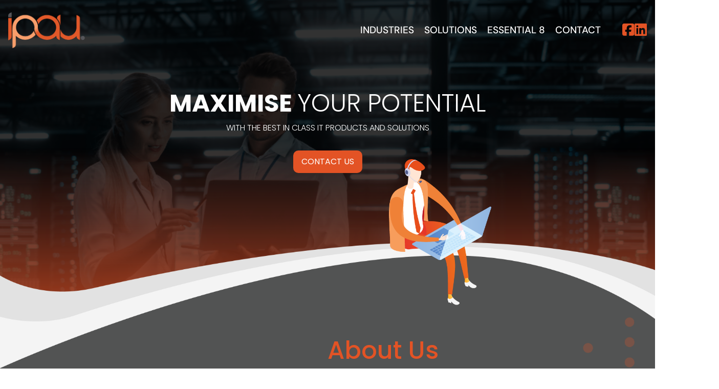

--- FILE ---
content_type: text/html; charset=utf-8
request_url: https://www.ipau.com.au/
body_size: 35005
content:
<!doctype html>

<html lang="en" style="overflow-x: hidden; height: max-content">

<!--          Website by          -->
<!--        Elastic Design        -->
<!--   www.elasticdesign.com.au   -->

<head>
    
        
            
        <!-- Google tag (gtag.js) -->
        <script async src="https://www.googletagmanager.com/gtag/js?id=3"></script>
        <script>
            window.dataLayer = window.dataLayer || [];

            function gtag() {
                dataLayer.push(arguments);
            }

            gtag('js', new Date());

            gtag('config', '3');
        </script>
        
    <title>Ipau</title>

    <meta charset="utf-8"/>
    <meta name="language" content="en-AU">
    <meta name="viewport" content="width=device-width, initial-scale=1"/>
    <meta http-equiv="X-UA-Compatible" content="IE=edge"/>

    <!-- Theme -->
    <meta name="theme-color" content="#ffffff"/>
    <meta name="msapplication-TileColor" content="#ffffff">
    
    <link rel="schema.DCTERMS" href="http://purl.org/dc/terms/"/>
    <link rel="schema.AGLSTERMS" href="http://www.agls.gov.au/agls/terms/"/>
    <meta name="DCTERMS.creator"
          content="CorporateName=Elastic Design; address=359-361 Regency Rd, Prospect, SA 5082; contact=address=359-361 Regency Rd, Prospect, SA 5082;contact=Phone(08) 8427 0510;email=web@elasticdesign.com.au;website=https://www.elasticdesign.com.au/;"
          scheme="AGLSTERMS.AglsAgent"/>
    <meta name="DCTERMS.date" content="2026-01-30T21:49:25+10:30"
          scheme="DCTERMS.ISO8601"/>
        <meta name="DCTERMS.description"
          content="Information about ipau"/>
        <meta name="DCTERMS.subject"
          content="Information about ipau"/>
    
                            <meta name="keywords" content="ipau IT technologies msp adelaide prospect SA South Australia"/>
                    
    <meta name="DCTERMS.title"
          content="Ipau"/>
    <meta name="DCTERMS.identifier"
          content="http://www.ipau.com.au/"
          scheme="DCTERMS.URI"/>
    <meta name="AGLSTERMS.availability"
          content="http://www.ipau.com.au/"
          scheme="DCTERMS.URI"/>
    <meta name="DCTERMS.language" content="dcterms.RFC4646; en-AU"/>
    <meta name="DCTERMS.type" content="text" scheme="DCTERMS.DCMIType"/>
    <meta name="DCTERMS.audience" content="all"
          scheme="AGLSTERMS.agls-audience"/>
    <meta name="DCTERMS.contributor" content="Elastic Design"/>
    <meta name="DCTERMS.coverage" content="South Australia"/>
    <meta name="DCTERMS.format" content="text/html" scheme="DCTERMS.IMT"/>
    <meta name="AGLSTERMS.mandate" content="other" scheme="DCTERMS.URI"/>

    <!-- Meta Tags - Facebook -->
    <meta property="og:locale" content="en_AU">
    <meta property="og:type" content="website">
            <meta property="og:site_name"
              content="Ipau"/>
                <meta name="title"
              content="Ipau"/>
        <meta property="og:title"
              content="Ipau"/>
                <meta name="description"
              content="Information about ipau"/>
        <meta property="og:description"
              content="Information about ipau"/>
                <meta property="og:url"
              content="http://www.ipau.com.au"/>
        <meta property="og:image"
          content="https://www.ipau.com.au/images/logo.png"/>
    
    
    <!--  Meta Tags - Twitter -->
    <meta name="twitter:card" content="summary_large_image">
    
        
    <meta name="twitter:title" 
          content="Ipau"
    />
        
    
            
    <meta name="twitter:description" content="Information about ipau">
        <meta name="twitter:image" content="/images/logo.png">
    
<!--    <script src="/vendor/bootstrap-5.3.0/dist/js/bootstrap.min.js"></script>-->
    <script src="/vendor/bootstrap-5.3.0/dist/js/bootstrap.bundle.min.js"></script>
    <link rel="stylesheet" href="/vendor/bootstrap-5.3.0/dist/css/bootstrap.min.css">
    <!-- Styles -->
    <link rel="stylesheet"
          href="/css/styles.min.css?r=1757638472"/>
    <!--    <link href="https://fonts.googleapis.com/css?family=Hind:300,400,500,600,700" rel="stylesheet">-->
<!--    <link href="/css/vendor/font-awesome.min.css" rel="stylesheet">-->
<!--    <script src="/js/vendor/font-awesome.min.js"></script>-->
    
    
    <link rel="stylesheet" href="/lib/fontawesome/css/fontawesome.min.css">
    <link rel="stylesheet" href="/lib/fontawesome/css/brands.min.css">
    <link rel="stylesheet" href="/lib/fontawesome/css/solid.min.css">
    
    <link rel="stylesheet" href="https://use.typekit.net/vpt5tjf.css">
    
    <!--  Javascript   -->
    <script src="/js/lib/jquery.min.js"></script>
    <script src="/js/Main.min.js?r=1709263646"></script>
    <script src="/js/Hero.min.js?r=1709263646"></script>
    <script src="/js/Slider.min.js?r=1709263646"></script>
    <script src="/js/Nav.min.js?r=1709263646"></script>
    <script src="/js/Signature.min.js?r=1709263646"></script>
    <script async
            src="/js/injectAltTag.min.js?r=1709263646"></script>
<!--    <script src="/js/lib/tippy-2.3.0.js"></script>-->

    <link rel="stylesheet" href="/css/lib/jqueryui.css">
    <script src="/js/lib/jquery-ui.min.js"></script>

    
    <script src="/js/effects.js"></script>

    <script type="text/javascript" src="/js/slick.min.js?r=1709263646"></script>

    <script src="/js/parallax.js-master/parallax.js"></script>
    
    <script src="/js/vendor/gsap/gsap.min.js"></script>
    <script src="/js/vendor/gsap/scrolltrigger.min.js"></script>
    
    <!--  Favicons  -->
    <link rel="apple-touch-icon" sizes="152x152" href="/apple-touch-icon.png">
    <link rel="icon" type="image/png" sizes="32x32" href="/favicon-32x32.png">
    <link rel="icon" type="image/png" sizes="16x16" href="/favicon-16x16.png">
    <link rel="shortcut icon" href="/favicon.ico" type="image/x-icon">
    <link rel="manifest" href="/site.webmanifest">
    <link rel="mask-icon" href="/safari-pinned-tab.svg" color="#5bbad5">
    
    <link rel="stylesheet" href="/css/vendor/slick/slick.css?r=1709263645" />
    <link rel="stylesheet" href="/css/vendor/slick/slick-theme.css?r=1709263645" />

    
</head>



<body class="body-wrapper home-page">



<script type="text/javascript">
    var doc = document.documentElement;
    doc.setAttribute('data-useragent', navigator.userAgent);
</script>

<header aria-label="Header Section" id="header" class="section home-page">
    
    <div class="nav-section">

    <nav id="topnav"
         class="home-page container">

        
        <a href="/"><img class="logo" src="/images/logo-transparent.png" alt="Ipau logo" title="ipau">
                            <h1>ipau</h1>
                    </a>

        <script>
                            $(window).on("load", function () {
                    $('.logo').addClass('reveal')
                });
                    </script>
        
        <ul class="normal">
                        <li class="menu-item  top-level hassub" id="page53">
                <a aria-hidden="true" tabindex="-1" href="/industries/">
                    <div>INDUSTRIES</div>
                                    </a>
                <ul class="first">            <li class="menu-item " id="page59">
                <a aria-hidden="true" tabindex="-1" href="/industries/education/">
                    <div>Education</div>
                                    </a>
                </li>            <li class="menu-item " id="page60">
                <a aria-hidden="true" tabindex="-1" href="/industries/business/">
                    <div>Business</div>
                                    </a>
                </li>            <li class="menu-item " id="page61">
                <a aria-hidden="true" tabindex="-1" href="/industries/defence/">
                    <div>Defence</div>
                                    </a>
                </ul></li>            <li class="menu-item  top-level hassub" id="page54">
                <a aria-hidden="true" tabindex="-1" href="/solutions/">
                    <div>SOLUTIONS</div>
                                    </a>
                <ul class="first">            <li class="menu-item " id="page64">
                <a aria-hidden="true" tabindex="-1" href="/solutions/managed-services/">
                    <div>Managed Services</div>
                                    </a>
                </li>            <li class="menu-item " id="page65">
                <a aria-hidden="true" tabindex="-1" href="/solutions/staff-resourcing/">
                    <div>Staff Resourcing</div>
                                    </a>
                </li>            <li class="menu-item " id="page66">
                <a aria-hidden="true" tabindex="-1" href="/solutions/cyber-security/">
                    <div>Cyber Security</div>
                                    </a>
                </li>            <li class="menu-item  hide-mobile" id="page67">
                <a aria-hidden="true" tabindex="-1" href="/solutions/apple/">
                    <div>Apple</div>
                                    </a>
                </ul></li>            <li class="menu-item  top-level" id="page58">
                <a aria-hidden="true" tabindex="-1" href="/essential-8/">
                    <div>ESSENTIAL 8</div>
                                    </a>
                </li>            <li class="menu-item  top-level" id="page7">
                <a aria-hidden="true" tabindex="-1" href="/contact/">
                    <div>CONTACT</div>
                                    </a>
                </li>            <li aria-hidden="false" id="nav" class="show-mobile bars"><a
                        role="button" aria-hidden="false" tabindex="0" class="bars" aria-label="Open Slide Navigation Menu"><i class="fa fa-bars"></i></a>
            </li>
            <li class="active-background"></li>

        </ul>
        <div class="social-icons">
            <a href="https://www.facebook.com/Ipau/"><i class="fa-brands fa-square-facebook"></i></a>
            <a href="https://au.linkedin.com/company/ipau"><i class="fa-brands fa-linkedin"></i></a>
        </div>
        
<!--        <a class="quote" data-bs-toggle="modal" data-bs-target="#quoteFormModal">REQUEST A QUOTE</a>-->
        
        <script>
            $(document).ready(function () {
                $('.top-level').hover(
                    function () {
                        let element = $(this)
                        let elementWidth = element.outerWidth()
                        let elementOffsetLeft = element.offset().left
                        let hoverElement = $(this).siblings('.active-background')
                        
                        hoverElement.offset({left: elementOffsetLeft})
                        
                        hoverElement.css({
                            opacity: 1,
                            width: elementWidth
                        })
                        
                    },
                    function (){
                        $(this).siblings('.active-background').css('opacity', '0')
                    }
                )
            })
        </script>
        
    </nav>


</div>


<!--[if IE]>
<div class="ie9"></div>
<![endif]-->

<div class="slide-nav">
    <a href="/" class="depth-0">HOME</a>
                        <a href="/industries/"
           class="depth-0 ">INDUSTRIES</a>
                    <a href="/industries/education/"
           class="depth-1 ">Education</a>
                    <a href="/industries/business/"
           class="depth-1 ">Business</a>
                    <a href="/industries/defence/"
           class="depth-1 ">Defence</a>
                    <a href="/solutions/"
           class="depth-0 ">SOLUTIONS</a>
                    <a href="/solutions/managed-services/"
           class="depth-1 ">Managed Services</a>
                    <a href="/solutions/staff-resourcing/"
           class="depth-1 ">Staff Resourcing</a>
                    <a href="/solutions/cyber-security/"
           class="depth-1 ">Cyber Security</a>
                    <a href="/solutions/apple/"
           class="depth-1 ">Apple</a>
                    <a href="/essential-8/"
           class="depth-0 ">ESSENTIAL 8</a>
                    <a href="/contact/"
           class="depth-0 ">CONTACT</a>
        <!--        <a href="/sitemap/" class="depth-0">Sitemap</a>-->
    <a role="button" tabindex="0" aria-label="Close Slide Navigation Menu" class="close">×</a>
</div>

<div id="slide-nav-overlay" tabindex="-1" aria-hidden="true"></div>

</header>


<div id="hero" class="section hero">
    <div class="hero-image zoom-bottom" data-index="0" style="background: url('/../uploads/hero-images/hero-home.png') center center / cover no-repeat; "></div>
    <div class="container">

        <div class="hero-message">
            <div class="hero-title">
                <div style="font-weight: bold;" class="sentence">MAXIMISE&nbsp;</div><div class="sentence">YOUR POTENTIAL</div>
            </div>
            <span class="hero-subtitle" data-aos="fade-up" data-aos-delay="1400">
                WITH THE BEST IN CLASS IT PRODUCTS AND SOLUTIONS
            </span>
                            <a class="btn button" href="/contact/#top" data-aos="fade-in" data-aos-delay="2200">CONTACT US</a>
                    </div>
        
        <script>
            
                            const animationDelay = 400
                        
            let sentences = $('.sentence')
         
            sentences.each(function () {
                let sentence = $(this)
                let newContent = '';
                
                for (i = 0; i < sentence.text().length; i++) {
                    let substring = sentence.text().slice(i, i+1)
                    
                    if (substring !== " ") {
                        newContent += '<span>' + substring + '</span>';
                    } else {
                        newContent += substring;
                    }
                }
                
                sentence.html(newContent)
            })
            
            $(document).ready( function () {
                setTimeout(function () {
                    var sentenceCounter = 0;
                    var sentenceDelay = 400;

                    $('.sentence').each(function () {
                        var $sentence = $(this);

                        // Trigger for each sentence
                        setTimeout(function () {
                            var $spans = $sentence.find('span');
                            var spanCounter = 0;
                            var spanDelay = 45;

                            // Loop through all spans and activate
                            $spans.each(function () {
                                var $span = $(this);

                                // Trigger a timeout so each span is offset
                                setTimeout(function () {
                                    $span.toggleClass('active');
                                }, (spanCounter * spanDelay));

                                spanCounter++;
                            });
                        }, (sentenceCounter * sentenceDelay));

                        sentenceCounter++;
                    });
                }, animationDelay)
            })
        </script>
        
        <div class="hero-controls">
                    </div>
    </div>
    
    

    <div class="wave-container ">
                    <img data-aos="fade-down" data-aos-delay="2300" data-aos-offset="50" data-aos-easing="ease-out" class="laptop" src="/images/homepage-illustration-laptop.png" alt="">
            <img class="wave" src="/images/wave.png" alt="">
            </div>
</div>
<div class="to-top-arrow-container" data-aos="fade-down" data-aos-offset="800">
    <a href="#"><span>></span></a>
</div>

<main class="section">

    


    <div class="homepage-content-dots-container">
        <div class="homepage-content-dots row1" data-rellax-percentage="0.5" data-rellax-speed="1"></div>
        <div class="homepage-content-dots row2" data-rellax-percentage="0.5" data-rellax-speed="-1"></div>
        <div class="homepage-content-dots row3" data-rellax-percentage="0.5" data-rellax-speed="2"></div>
        <div class="homepage-content-dots row4" data-rellax-percentage="0.5" data-rellax-speed="-2"></div>
    </div>
    
    <article class="about container">

        <div class="homepage-illustration-about">
            <img src="/images/homepage-illustration-about.png" alt="Illustration of a man and woman typing on laptops">
        </div>
        <div class="about-text">
            
            <h2>About Us</h2>
            
            <p>With close to two decades of experience, Ipau has a wealth of industry learnings and best practices from having served clients across various domains from educational institutions to defence, manufacturing, logistics and other sectors.<br />
We constantly research&nbsp;and trial&nbsp;the latest technologies, best practices and innovations so you don&rsquo;t have to.<br />
You can trust us to always recommend the most suitable and relevant technology for improving operational efficiencies and removing the pain points experienced with outdated systems that no longer meet your needs.</p>
        </div>
    
    </article>

   

</main>

<article id="industries" class="section">
    <div class="homepage-about-bubbles">
        <div class="left-bubbles bubble" data-rellax-percentage="0.5" data-rellax-speed="-2"></div>
        <div class="right-bubbles bubble" data-rellax-percentage="0.5" data-rellax-speed="2" data-rell></div>
    </div>
    <div class="industries container">
        <div class="education industry">
            <div class="industry-icon">
                <img class="education-icon" src="/images/homepage-icon-education.png" alt="Education Icon - Graduation hat.">
            </div>
            <div class="industry-text">
                <h2>Education</h2>
                <p>We specialise in delivering proven products and tailored solutions that enable&nbsp;schools to achieve optimal outcomes for their ICT programs.<br />
Our dedicated education team collaborates closely with each school to address specific objectives and can offer&nbsp;a wide range of services designed to manage and optimize your ICT infrastructure effectively. Whether integrating seamlessly with existing systems or designing new programs, we aim to drive enhanced learning outcomes.&nbsp;</p>
            </div>
        </div>
        <div class="business industry">
            <div class="industry-icon">
                <div class="shootingArrow"></div>
                <img class="business-icon" src="/images/homepage-icon-business.png" alt="Business Icon - Arrow in a target with a puzzle piece displaying a check mark.">
                <div class="check-mark"></div>
            </div>
            <div class="industry-text">
                <h2>Business</h2>
                <p>In business, we recognize the importance of finding the perfect solution from the outset.</p>

<p>Whether you require Managed ICT Services, Strategy and Advisory, Outsourcing and Procurement, Security, or Consultancy, we deliver the services needed to achieve superior outcomes. Our solutions enhance ICT/business alignment, improve ICT governance, measure performance in business terms, and minimize operational risk.</p>
            </div>
        </div>
        <div class="defence industry">
            <div class="industry-icon">
                <img class="defence-icon half" src="/images/homepage-icon-defence.png" alt="Business Icon - Arrow in a target with a puzzle piece displaying a check mark.">
                <img class="defence-icon" src="/images/homepage-icon-defence.png" alt="Business Icon - Arrow in a target with a puzzle piece displaying a check mark.">
            </div>
            <div class="industry-text">
                <h2>Defence</h2>
                <p>Ipau&rsquo;s specialist knowledge of the Defence&nbsp;Industry allows us to work with you to refine your strategic plan through to execution and create tangible, actionable outcomes. &nbsp;We focus on providing tailored solutions based on your requirements and Defence needs.</p>
            </div>
        </div>
    </div>
    <div class="slider container">
        <div class="progress">
            <div class="progress-bar" role="progressbar" style="width: 33%" aria-valuenow="33" aria-valuemin="0" aria-valuemax="100"></div>
        </div>
        <div class="slider-navigation">
            <button class="left"><i class="fa-solid fa-circle-chevron-left"></i></button>
            <button class="right"><i class="fa-solid fa-circle-chevron-right"></i></button>
        </div>
    </div>

    <div class="hexagon-container">
        
    </div>    
    
</article>

<script>
    let dotsAdded = false;

    $(window).on('scroll', function () {
        let educationIcon = $(".education-icon")
        let educationIconPosition = educationIcon.offset();
        const grid = document.querySelector('.partners-dots');
        const totalDots = 30;
        const partnersContainer = $('#partners');
        const partnersContainerPosition = partnersContainer.offset()
        let windowTopPosition = $(window).scrollTop();
        let windowBottomPosition = windowTopPosition + $(window).height();
        
        if (educationIconPosition.top > (windowTopPosition + $(window).height() / 3) && educationIconPosition.top < windowBottomPosition - ($(window).height() / 3)) {
            educationIcon.addClass('activate')
        }
        
        if (!dotsAdded && partnersContainerPosition.top > (windowTopPosition + $(window).height() / 3) && partnersContainerPosition.top < windowBottomPosition - ($(window).height() / 3)) {
            for (let i = 0; i < totalDots; i++) {
                const dot = document.createElement('div');
                dot.classList.add('dot');
                grid.appendChild(dot);
            }
            dotsAdded = true;
        }
    })
    
    $(document).ready(function() {
        
       
        const slides = $('.industry')
        const progress = $('.progress-bar')
        const shootingArrow = $('.shootingArrow')
        const checkMark = $('.check-mark')
        const shield = $('.defence-icon')
        const hat = $('.education-icon')
        
        $('.slider-navigation .right').on('click', function () {

            const button = $(this)

            button.prop('disabled', true)

            setTimeout(function () {

                button.prop('disabled', false)

            }, 600)
            
            const currentLeft = parseFloat(slides.css('left').replace('px', '').trim());
            const parentWidth = slides.parent().width();
            const leftInPercent = (currentLeft / parentWidth) * 100 ;
            const currentProgressAria = Number(progress.attr('aria-valuenow'))
  
            
            if (shootingArrow.hasClass('activate')) {
                setTimeout(function () {
                    shootingArrow.removeClass('activate')
                }, 200)
            }

            if (checkMark.hasClass('activate')) {
                setTimeout(function () {
                    checkMark.removeClass('activate')
                }, 200)
            }

            if (hat.hasClass('activate')) {
                setTimeout(function () {
                    hat.removeClass('activate')
                }, 200)
            }
            
            if (leftInPercent > -200) {
                slides.css('left', leftInPercent + (-100) + '%')
                setTimeout(function () {
                    shield.addClass('activate')
                }, 500)
                setTimeout(function () {
                    shield.removeClass('activate')
                }, 1000)

                if (currentProgressAria === 66) {
                    progress.attr('aria-valuenow', 100)
                    progress.css('width', 100 + '%')
                    setTimeout(function () {
                        shield.addClass('activate')
                    }, 500)
                    setTimeout(function () {
                        shield.removeClass('activate')
                    }, 1000)

                } else {
                    progress.attr('aria-valuenow', currentProgressAria + 33)
                    progress.css('width', currentProgressAria + 33 + '%')
                    shootingArrow.addClass('activate')
                    checkMark.addClass('activate')

                }
            } else {
                progress.attr('aria-valuenow', 33)
                progress.css('width', 33 + '%')
                slides.css('left', '0')
                setTimeout(function () {
                    hat.addClass('activate')
                }, 500)

            }
        })

        $('.slider-navigation .left').on('click', function () {
            
            const button = $(this)
          
            button.prop('disabled', true)
            
            setTimeout(function() {
                
                button.prop('disabled', false)

            }, 600)
            
            const currentLeft = parseFloat(slides.css('left').replace('px', '').trim());
            const parentWidth = slides.parent().width();
            const leftInPercent = (currentLeft / parentWidth) * 100;
            const currentProgressAria = Number(progress.attr('aria-valuenow'))
            


            if (shootingArrow.hasClass('activate')) {
                setTimeout(function () {
                    shootingArrow.removeClass('activate')
                }, 800)
            }
            if (checkMark.hasClass('activate')) {
                setTimeout(function () {
                    checkMark.removeClass('activate')
                }, 800)
            }
            if (hat.hasClass('activate')) {
                setTimeout(function () {
                    hat.removeClass('activate')
                }, 200)
            }

            if (leftInPercent !== 0) {
                slides.css('left', leftInPercent - (-100) + '%')

                if (currentProgressAria === 33) {
                    progress.attr('aria-valuenow', 100)
                    progress.css('width', 100 + '%')
                    
                } else {
                    progress.attr('aria-valuenow', currentProgressAria - 33)
                    progress.css('width', currentProgressAria - 33 + '%')
                    shootingArrow.addClass('activate')
                    checkMark.addClass('activate')
                    setTimeout(function () {
                        hat.addClass('activate')
                    }, 500)
                }
            } else {

                progress.attr('aria-valuenow', 100)
                progress.css('width', 100 + '%')
                slides.css('left', -200 + '%')
                setTimeout(function () {
                    shield.addClass('activate')
                }, 500)
                setTimeout(function () {
                    shield.removeClass('activate')
                }, 1000)
                
            }
        })

                
        /*$('.industries').on('touchend', function () {


            var $children = $('.industry');

            if (shootingArrow.hasClass('activate')) {
                setTimeout(function () {
                    shootingArrow.removeClass('activate')
                }, 800)
            }
            if (checkMark.hasClass('activate')) {
                setTimeout(function () {
                    checkMark.removeClass('activate')
                }, 800)
            }
            if (hat.hasClass('activate')) {
                setTimeout(function () {
                    hat.removeClass('activate')
                }, 200)
            }
            
            setTimeout(function () {
                
                let visibleChild
                
                 $children.filter(function () {

                     const rect = this.getBoundingClientRect();

                     const currentLeft = parseFloat(rect.left);
                     const parentWidth = slides.parent().width();
                     const leftInPercent = (currentLeft / parentWidth) * 100;
                     
                     
                     console.log(leftInPercent)
                     
                     if (leftInPercent < 40) {
                         visibleChild = this
                     }
                });
                 
                if (visibleChild.classList.contains('education')) {
                    progress.attr('aria-valuenow', 33)
                    progress.css('width', 33 + '%')
                    hat.addClass('activate')
                }
                if (visibleChild.classList.contains('business')) {
                    progress.attr('aria-valuenow', 66)
                    progress.css('width', 66 + '%')
                    shootingArrow.addClass('activate')
                    checkMark.addClass('activate')
                }
                if (visibleChild.classList.contains('defence')) {
                    progress.attr('aria-valuenow', 100)
                    progress.css('width', 100 + '%')
                    setTimeout(function () {
                        shield.addClass('activate')
                    }, 500)
                    setTimeout(function () {
                        shield.removeClass('activate')
                    }, 1000)
                }
                 
            }, 150)
            
          
            
        })*/
    })
</script>

<article id="partners" class="section">
    <div class="container">
        <div class="partners-left">
            <h2>Our Partners</h2>
            <p>We supply a wide range of hardware and software with a focus on choosing the right product to suit the requirements of the task. Our team have certifications with many vendors to ensure our clients receive the best advice available.</p>
            <!-- <a href="" class="button btn"></a> -->
        </div>
        <div class="partners-right">
            <div><img src="/images/homepage-partners-smart.png" alt=""></div>
            <div><img src="/images/homepage-partners-apple.png" alt=""></div>
            <div><img src="/images/homepage-partners-microsoft.png" alt=""></div>
            <div><img src="/images/homepage-partners-veeam.png" alt=""></div>
            <div><img src="/images/homepage-partners-cisco.png" alt=""></div>
            <div><img src="/images/homepage-partners-google.png" alt=""></div>
            <div><img src="/images/homepage-partners-dell.png" alt=""></div>
            <div><img src="/images/homepage-partners-epson.png" alt=""></div>
            <div><img src="/images/homepage-partners-acer.png" alt=""></div>
        </div>
    </div>
    <div class="partners-dots"></div>
    <script>
   

        // Calculate and set left positions for each dot considering spacing change
        // grid.querySelectorAll('.dot').forEach((dot, index) => {
        //     const row = Math.floor(index / dotsPerRow);
        //     const column = index % dotsPerRow;
        //
        //     // Adjust spacing based on row position (example, adjust the formula as needed)
        //     const spacingOffset = Math.floor(row / 2) * 2;
        //
        //     dot.style.left = `${column * (dotWidth + gap) + spacingOffset}px`;
        // });
    </script>
</article>

<article id="chat" class="section">
    <div class="chat-bg" style='background-image: url("/uploads/blocks/6/homepage-chat-bg.png");'></div>
    <div class="container">
        <span class="top">Like what you see</span>
        <span class="bottom">Let's chat</span>
    </div>
</article>

<footer id="footer" class="home-page">

    <div class="container">

        <div class="bottom">
            <div class="logo-footer">
                <div><img src="/images/logo-color.png" alt="Ipau logo in full colour"></div>
                
            </div>
            <div class="contact">
                <a href="tel:0884270500"><img src="/images/icon-phone.png" alt="Phone icon">+61 8 8427 0500</a>
                <a href="https://maps.app.goo.gl/3RHR8mkvcQ6Jg99i9"><img src="/images/icon-location_pin.png" alt="Location pin icon">359-361 Regency Road, Prospect SA 5082</a>
                <a href="mailto:info@ipau.com.au"><img src="/images/icon-email.png" alt="Email Icon">info@ipau.com.au</a>
            </div>
            <div class="newsletter">

                <p>Stay up to date with the latest News, Threads and Exclusive offers by Subscribing to our newsletter.</p>
                <!-- Nutshell Form -->
                <div id="nutshell-form-o7wmv1"></div>
                <script>
                    (function (n, u, t) {
                        n[u] = n[u] || function () {
                            (n[u].q = n[u].q || []).push(arguments)
                        }
                    }(window, 'Nutsheller'));

                    Nutsheller('initForm', {form: 'o7wmv1', instance: '341408', target: 'nutshell-form-o7wmv1'});
                </script>
                <script async src="https://loader.nutshell.com/nutsheller.js"></script>
                <!-- End Nutshell Form -->
            </div>
        </div>
        
    </div>
    <div class="copyright">
        <div class="container">
            <p>Ipau. All rights reserved 2026 © Copyright</p>
        </div>
    </div>
</footer>

<script>

    $('.phoneLink').hover(function () {
            $(this).children().addClass('fa-bounce')
        }, function () {
            $(this).children().removeClass('fa-bounce')

        }
    )

    $('.emailLink').hover(function () {
            $(this).children().addClass('fa-bounce')
        }, function () {
            $(this).children().removeClass('fa-bounce')

        }
    )
</script>

<script type="text/javascript">
    $(function () {


        // Target IE10mwa
        if (Function('/*@cc_on return document.documentMode===10@*/')()) {
            document.documentElement.className += ' ie10';
        }

        Hero.init({
            target: $('#hero'),
            selector: '.hero-image',
            timeout: 5000,
            height: '' // for example
        });

    });
</script>
<script>


    //$('#welcome').parallax({
    //    imageSrc: '//',
    //    bleed: 200,
    //    speed: 0.8,
    //    iosFix: true,
    //    androidFix: true,
    //    overScrollFix: true,
    //})


</script>
<script src="/js/_aos-master/dist/aos.js"></script>
<script>
    AOS.init({
        once: false,
        offset: 200,
        easing: 'ease-out-back',
        duration: 1000
    });
</script>

<script src="/js/lib/rellax.min.js"></script>
<script>
            var homeRellax = new Rellax('.homepage-content-dots')
        var homeBubble = new Rellax('.bubble', {
            horizontal: true
        })
    </script>

</body>
</html>


--- FILE ---
content_type: text/css
request_url: https://www.ipau.com.au/css/styles.min.css?r=1757638472
body_size: 132781
content:
@import url("https://fonts.googleapis.com/css2?family=Open+Sans:ital,wght@0,300;0,400;1,600;1,700&display=swap");@import url("https://fonts.googleapis.com/css2?family=Open+Sans:ital,wght@0,400;1,300;1,600;1,700&display=swap");@font-face{font-family:DMSans;src:url(/fonts/DMsans-Bold.eot);src:url(/fonts/DMsans-Bold.eot?#iefix) format("embedded-opentype"),url(/fonts/DMsans-Bold.woff2) format("woff2"),url(/fonts/DMsans-Bold.woff) format("woff"),url(/fonts/DMsans-Bold.ttf) format("truetype");font-style:normal;font-weight:700;font-display:swap}@font-face{font-family:DMSans;src:url(/fonts/DMSans-Medium.eot);src:url(/fonts/DMSans-Medium.eot?#iefix) format("embedded-opentype"),url(/fonts/DMSans-Medium.woff2) format("woff2"),url(/fonts/DMSans-Medium.woff) format("woff"),url(/fonts/DMSans-Medium.ttf) format("truetype");font-style:normal;font-weight:400;font-display:swap}@font-face{font-family:Lato;src:url(/fonts/google/Lato/Lato-LightItalic.eot);src:url(/fonts/google/Lato/Lato-LightItalic.eot?#iefix) format("embedded-opentype"),url(/fonts/google/Lato/Lato-LightItalic.woff2) format("woff2"),url(/fonts/google/Lato/Lato-LightItalic.woff) format("woff"),url(/fonts/google/Lato/Lato-LightItalic.ttf) format("truetype"),url(/fonts/google/Lato/Lato-LightItalic.svg#Lato) format("svg");font-style:italic;font-display:swap;font-weight:300}@font-face{font-family:Lato;src:url(/fonts/google/Lato/Lato-Regular.eot);src:url(/fonts/google/Lato/Lato-Regular.eot?#iefix) format("embedded-opentype"),url(/fonts/google/Lato/Lato-Regular.woff2) format("woff2"),url(/fonts/google/Lato/Lato-Regular.woff) format("woff"),url(/fonts/google/Lato/Lato-Regular.ttf) format("truetype"),url(/fonts/google/Lato/Lato-Regular.svg#Lato) format("svg");font-style:normal;font-display:swap;font-weight:400}@font-face{font-family:Lato;src:url(/fonts/google/Lato/Lato-Italic.eot);src:url(/fonts/google/Lato/Lato-Italic.eot?#iefix) format("embedded-opentype"),url(/fonts/google/Lato/Lato-Italic.woff2) format("woff2"),url(/fonts/google/Lato/Lato-Italic.woff) format("woff"),url(/fonts/google/Lato/Lato-Italic.ttf) format("truetype"),url(/fonts/google/Lato/Lato-Italic.svg#Lato) format("svg");font-style:italic;font-display:swap;font-weight:400}@font-face{font-family:Lato;src:url(/fonts/google/Lato/Lato-Bold.eot);src:url(/fonts/google/Lato/Lato-Bold.eot?#iefix) format("embedded-opentype"),url(/fonts/google/Lato/Lato-Bold.woff2) format("woff2"),url(/fonts/google/Lato/Lato-Bold.woff) format("woff"),url(/fonts/google/Lato/Lato-Bold.ttf) format("truetype"),url(/fonts/google/Lato/Lato-Bold.svg#Lato) format("svg");font-style:normal;font-display:swap;font-weight:700}@font-face{font-family:Poppins;src:url(/fonts/google/Poppins/Poppins-Regular.eot);src:url(/fonts/google/Poppins/Poppins-Regular.eot?#iefix) format("embedded-opentype"),url(/fonts/google/Poppins/Poppins-Regular.woff2) format("woff2"),url(/fonts/google/Poppins/Poppins-Regular.woff) format("woff"),url(/fonts/google/Poppins/Poppins-Regular.ttf) format("truetype"),url(/fonts/google/Poppins/Poppins-Regular.svg#Poppins) format("svg");font-style:normal;font-weight:400;font-display:swap}@font-face{font-family:Poppins;src:url(/fonts/google/Poppins/Poppins-Light.eot);src:url(/fonts/google/Poppins/Poppins-Light.eot?#iefix) format("embedded-opentype"),url(/fonts/google/Poppins/Poppins-Light.woff2) format("woff2"),url(/fonts/google/Poppins/Poppins-Light.woff) format("woff"),url(/fonts/google/Poppins/Poppins-Light.ttf) format("truetype"),url(/fonts/google/Poppins/Poppins-Light.svg#Poppins) format("svg");font-style:normal;font-weight:300;font-display:swap}@font-face{font-family:Poppins;src:url(/fonts/google/Poppins/Poppins-SemiBold.eot);src:url(/fonts/google/Poppins/Poppins-SemiBold.eot?#iefix) format("embedded-opentype"),url(/fonts/google/Poppins/Poppins-SemiBold.woff2) format("woff2"),url(/fonts/google/Poppins/Poppins-SemiBold.woff) format("woff"),url(/fonts/google/Poppins/Poppins-SemiBold.ttf) format("truetype"),url(/fonts/google/Poppins/Poppins-SemiBold.svg#Poppins) format("svg");font-style:normal;font-weight:600;font-display:swap}@font-face{font-family:Poppins;src:url(/fonts/google/Poppins/Poppins-Medium.eot);src:url(/fonts/google/Poppins/Poppins-Medium.eot?#iefix) format("embedded-opentype"),url(/fonts/google/Poppins/Poppins-Medium.woff2) format("woff2"),url(/fonts/google/Poppins/Poppins-Medium.woff) format("woff"),url(/fonts/google/Poppins/Poppins-Medium.ttf) format("truetype"),url(/fonts/google/Poppins/Poppins-Medium.svg#Poppins) format("svg");font-style:normal;font-weight:500;font-display:swap}@font-face{font-family:Poppins;src:url(/fonts/google/Poppins/Poppins-Bold.eot);src:url(/fonts/google/Poppins/Poppins-Bold.eot?#iefix) format("embedded-opentype"),url(/fonts/google/Poppins/Poppins-Bold.woff2) format("woff2"),url(/fonts/google/Poppins/Poppins-Bold.woff) format("woff"),url(/fonts/google/Poppins/Poppins-Bold.ttf) format("truetype"),url(/fonts/google/Poppins/Poppins-Bold.svg#Poppins) format("svg");font-style:normal;font-weight:700;font-display:swap}blockquote,body,dd,div,dl,dt,fieldset,form,h1,h2,h3,h4,h5,h6,input,li,ol,p,pre,select,td:not(.sub-page td),textarea,th:not(.sub-page td),ul{margin:0;padding:0}html{scroll-behavior:smooth;border:none!important}fieldset,img{border:0}img,svg{vertical-align:middle}.absolute{position:absolute}.relative{position:relative}address,caption,cite,code,dfn,em,th,var{font-style:normal;font-weight:400}strong{font-weight:700!important}.fadein{opacity:0}ol,ul{list-style:none}u{text-decoration:underline}li,p,span{font-family:Poppins,Open Sans,sans-serif;line-height:150%}caption,th{text-align:left}q:after,q:before{content:""}abbr,acronym{border:0}button::-moz-focus-inner{border:0;padding:0}.text-align-right{text-align:right}.text-align-center{text-align:center}.text-align-left{text-align:left}.google-maps{position:relative;padding-bottom:75%;height:0;overflow:hidden}.google-maps iframe{position:absolute;top:0;left:0;width:100%!important;height:100%!important}.responsive-iframe-container{position:relative;padding-bottom:100%;padding-top:30px;height:0;overflow:hidden}.responsive-iframe-container iframe,.vresponsive-iframe-container embed,.vresponsive-iframe-container object{position:absolute;top:0;left:0;width:100%;height:100%}.videoWrapper{position:relative;padding-bottom:56.25%;padding-top:0;height:0}.videoWrapper iframe{position:absolute;top:0;left:0;width:100%;height:100%}*,:after,:before{box-sizing:border-box;-webkit-box-sizing:border-box;-moz-box-sizing:border-box;text-decoration:none}button:focus,input:focus,select:focus,textarea:focus{outline:none}body,html{min-height:100%;height:100%}body{font-family:Poppins,Open Sans,sans-serif;font-weight:300;font-size:16px;color:#000}input,select,textarea{font-weight:400;font-size:20px}p{margin:0 0 1em}h1{margin:0 0 20px}header h1{margin:0}h2{margin:0 0 12px}header h2{margin:0}h3{font-size:24px}h1,h2,h3,h4,h5,h6{font-family:Poppins,Open Sans,sans-serif;font-feature-settings:"calt" 0}h2{font-size:38px;font-weight:500;font-family:Poppins,Open Sans,sans-serif}.full-width{width:100%}ul{margin:0 0 1em}a:link,a:visited{color:#fff;text-decoration:none}nav a:link,nav a:visited{display:inline-block}header a:hover{text-decoration:none}.float-left{float:left;width:50%}.float-right{float:right;width:50%}.display-block{display:block}.container{display:flex;position:relative;max-width:1280px;padding-left:0;padding-right:0;margin:0 auto;height:100%}@media screen and (-ms-high-contrast:active),screen and (-ms-high-contrast:none){.container{display:block}}.section{position:relative;padding-left:1rem;padding-right:1rem}.bord{border:1px dotted red}.inline-block{display:inline-block}.display-block{display:block!important;opacity:1!important}.clearfix{overflow:auto}.youtube-embed-wrapper{margin-top:25px;margin-bottom:25px}.read-more-content,.read-more-hide-prev{display:none}.text-left{text-align:left}.text-right{text-align:right}.text-center{text-align:center}.vert-align-block-left,.vert-align-block-right{position:absolute;top:50%;transform:translateY(-50%)}.vert-align-block-right{right:0}.arrow-left{position:relative;left:10px;width:0;height:0;border-top:22px solid transparent;border-bottom:22px solid transparent;border-right:22px solid #fff}.arrow-left:hover{cursor:pointer;border-right:22px solid #d6d5d5}.fa-icon{font-size:15px;background:#fff;border-radius:50%;color:#fff;width:30px!important;height:30px!important;text-align:center;line-height:30px!important}.pointer{cursor:pointer}@media (max-width:650px){.calendar-full{display:none}.responsive-iframe-container{padding-bottom:150%}}@media (min-width:650px){.calendar-agenda{display:none}}.btn,.button{border-radius:10px;border:none;color:#fff!important;text-align:center;padding:10px 16px;width:max-content;font-size:1rem;margin-bottom:1em;transition:all .3s;cursor:pointer;display:inline-block;position:relative;text-decoration:none!important;background-color:#e35325}.btn.grey-button,.button.grey-button{width:100%;background-color:#f4f4f4;color:#e35325!important;display:inline-block!important}.btn.blue-button,.button.blue-button{width:100%;background-color:#e35325;display:inline-block!important}.btn:hover,.button:hover{color:#e35325!important;background-color:#525353!important;box-shadow:1px 1px 4px #000}.btn:hover:before,.button:hover:before{opacity:0}.btn:hover:after,.button:hover:after{opacity:1}.btn:hover small,.button:hover small{color:#e97752!important}@media (max-width:689px){.btn,.button{padding:.4em!important}}.btn small,.button small{margin:0 0 0 10px;color:#e6e6e6!important;font-size:12px;text-transform:uppercase;vertical-align:middle;transition:margin .3s}.btn:focus,.button:focus{box-shadow:none;-moz-box-shadow:none;-webkit-box-shadow:none}.sub-page .grid .btn{margin-bottom:0!important;box-sizing:border-box!important;height:100%;width:100%}#sticky_links .btn,#sticky_links .button{padding:1.3em 0;width:100%}.btn.newsletter-year,.button.newsletter-year{font-size:1.3em!important;font-weight:700!important;margin:10px 8px 0 0}.btn.newsletter-year.active,.button.newsletter-year.active{color:#e35325!important}.btn.newsletter-year.active:before,.button.newsletter-year.active:before{opacity:0;transform:scale(0)}.btn.newsletter-year.active:after,.button.newsletter-year.active:after{opacity:1;transform:scale(1)}header.noHiding{position:relative!important;z-index:unset!important}header.home-page .sub-bars{display:none}header.section{position:relative;top:0}.nav-section,header.section{background-color:transparent;width:100%}.nav-section{position:absolute;z-index:6;display:flex;align-items:center;padding-right:2em;font-size:clamp(.688rem,-.438rem + 5vw,1rem)}.nav-section .container{width:100%;align-items:center;justify-content:space-between;margin-top:1.5rem}.nav-section .container .social-icons{display:flex;gap:1rem;margin-left:2rem;align-items:center}.nav-section .container .social-icons>a{height:23px;width:24px;border-radius:4px;transition:background-color .3s}.nav-section .container .social-icons>a:hover{background-color:#fff}.nav-section .container .social-icons>a i{color:#e35325;font-size:1.7rem;position:relative;top:-2px}.nav-section .container img{max-width:150px;transition:all 1s linear}.nav-section .container img.reveal{animation:a .5s linear}@keyframes a{0%{clip-path:inset(0 100% 0 0)}to{clip-path:inset(0 0 0 0)}}.nav-section .container h1{bottom:0;position:absolute;width:1px;height:1px;overflow:hidden}.nav-section .container ul.normal{width:max-content;gap:1rem;display:flex;justify-content:flex-start;align-items:center;font-family:DMSans,Open Sans,sans-serif;flex-wrap:wrap;margin-bottom:-1px;position:relative;margin-left:auto}@media (max-width:1199px){.nav-section .container ul.normal{margin-bottom:0}}@media (max-width:700px){.nav-section .container ul.normal{padding-right:0}}@media (max-width:400px){.nav-section .container ul.normal{padding-right:0}}.nav-section .container ul.normal .active-background{position:absolute;background-color:rgba(225,97,64,.8);width:25%;height:100%;border-radius:10px;opacity:0;z-index:-1;transition:left .2s,width .2s,opacity .5s}.nav-section .container ul.normal .top-level{font-size:1.1875rem;font-weight:400;font-family:DMSans,Open Sans,sans-serif;flex:1;order:2;padding-left:10px;padding-right:10px}@media (max-width:980px){.nav-section .container ul.normal .top-level{display:none}}.nav-section .container ul.normal .top-level:hover.hassub:after{top:0;opacity:.8}.nav-section .container ul.normal .top-level>a{height:2em;display:flex;align-items:center;width:max-content;margin:auto}.nav-section .container ul.normal .top-level ul li:last-child{border-bottom-right-radius:5px;border-bottom-left-radius:5px}.nav-section .container ul.normal .top-level ul.first{flex-direction:column;background-color:transparent}.nav-section .container ul.normal .top-level ul.first li div{text-transform:none;width:100%;white-space:normal}.nav-section .container ul.normal .top-level ul li:first-child a div{border:none}.nav-section .container ul.normal .top-level ul.second li:first-child{border-top-right-radius:5px}.nav-section .container ul.normal .top-level div{position:relative}.nav-section .container ul.normal .top-level ul li div{position:relative;display:inline-block;color:#fff;overflow:hidden;background:linear-gradient(90deg,#e35325,#e35325 50%,#fff 0);background-clip:text;-webkit-background-clip:text;-webkit-text-fill-color:transparent;background-size:200% 100%;background-position:100%;transition:background-position 275ms ease;text-decoration:none}.nav-section .container ul.normal .top-level ul li.subon{-webkit-text-fill-color:unset}.nav-section .container ul.normal .top-level ul li.subon:before{opacity:0}.nav-section .container ul.normal .top-level ul li.subon:after{opacity:1}.nav-section .container ul.normal .top-level ul li.subon>a{color:#e35325;font-weight:400;background-color:"#fff"}.nav-section .container ul.normal .top-level ul li.subon>a i{color:#fff}.nav-section .container ul.normal .top-level ul li:hover div:hover{background-position:0 100%}@media (max-width:1199px){.nav-section .container ul.normal .top-level{font-size:16px}}@media (max-width:535px){.nav-section .container ul.normal .top-level{font-size:15px}}.nav-section .container ul.normal li.bars{height:max-content!important;position:relative;order:3;margin-left:auto}@media (max-width:700px){.nav-section .container ul.normal li.bars{padding:.5em}}.nav-section .container ul.normal li.bars a:link,.nav-section .container ul.normal li.bars a:visited{padding-left:12px;padding-right:12px}.nav-section .container a:link,.nav-section .container a:visited,.nav-section .container li,.nav-section .container p,.nav-section .container span{font-family:DMSans,Open Sans,sans-serif}nav ul ul a:link,nav ul ul a:visited{color:#fff}nav a:link,nav a:visited{color:#fff;text-shadow:none}nav ul{list-style:none;float:left;margin:0;width:100%}nav ul li.top-level:hover i.fa-chevron-right{color:#fff;position:absolute}nav ul li.top-level:hover a{color:#fff}nav ul li.top-level:hover ul>li.menu-item:hover>a i{color:#fff;transform:translateY(-50%) rotate(90deg);transition:all .3s}nav ul li a:link,nav ul li a:visited{padding-left:0;padding-right:0;text-decoration:none;width:100%}@media (min-width:980px) and (max-width:1100px){nav ul li a:link,nav ul li a:visited{padding-left:-5px;padding-right:-5px}}nav ul li a:link div,nav ul li a:visited div{text-transform:none}nav ul ul li a:link,nav ul ul li a:visited{margin:0 1px 0 0;padding:0 21.5px;text-decoration:none;width:100%}nav ul li ul li div{line-height:1.3!important;font-size:1rem}.left .top .subnav li span{line-height:25px!important}.left .top .subnav li{line-height:0}nav ul li{vertical-align:middle;float:left;position:relative;width:auto;text-align:left}.show-mobile{display:none}nav .more{position:fixed;z-index:102;top:0;left:0;max-width:80%;height:100%;overflow-y:auto;overflow-x:hidden;margin:0 0 0 100%;box-shadow:0 0 5px 5px rgba(0,0,0,.1);background:#b1b1db}nav ul li a.bars{font-size:25px!important;color:#e35325;position:relative;vertical-align:middle;cursor:pointer}@media (max-width:450px){nav ul li a.bars{color:#fff}}nav ul li a.bars:hover{background:hsla(0,0%,100%,.1);height:max-content!important}nav ul ul{position:absolute;top:100%;left:0;min-width:230px;list-style:none;z-index:101;display:none;text-shadow:none;padding-top:15px;padding-bottom:15px;border-bottom-left-radius:5px;border-bottom-right-radius:5px}nav ul ul ul,nav ul ul ul ul{background-color:transparent;border-top-right-radius:5px;border-bottom-right-radius:5px}nav ul ul li{border:0!important}nav ul ul li:before{background-image:url(/images/dropdown-arrow.png)}nav ul ul li:after,nav ul ul li:before{content:"";position:absolute;left:0;top:0;height:10px;width:10px;margin-top:6px;background-repeat:no-repeat;transition:opacity .3s}nav ul ul li:after{background-image:url(/images/dropdown-arrow_hover.png);opacity:0}nav ul ul li:hover:after{opacity:1}nav ul ul li:hover:before{opacity:0}.home-page nav li.home,nav li.on{background-color:#e35325;border-radius:10px}.home-page nav li.home a,nav li.on a{color:#fff}.home-page nav li.home a~ul li.subon a,.home-page nav li.home a~ul li.subon a:link,.home-page nav li.home a~ul li.subon a:visited,nav li.on a~ul li.subon a,nav li.on a~ul li.subon a:link,nav li.on a~ul li.subon a:visited{color:#e35325!important}.home-page nav li.home:after,nav li.on:after{border:3px solid #525353}nav .bars{background:none!important;color:#fff}#nav{display:block;position:absolute;opacity:0}@media (max-width:980px){#nav{position:relative;opacity:1}}nav ul ul li div{text-overflow:ellipsis;overflow:hidden;white-space:nowrap;width:220px}nav .fa-chevron-right{pointer-events:none!important;position:absolute;top:50%;right:10px;transform:translateY(-50%)}nav ul ul ul{left:100%;top:0;border:none}nav ul ul li{float:left;width:100%;height:auto;margin:0;border:0}.slide-nav{position:absolute;display:none;z-index:50000;top:0;padding-top:50px;right:0;width:250px;max-width:100%;height:100vh;text-align:left;overflow-y:auto;overflow-x:hidden;margin:0 0 0 100%;box-shadow:0 0 5px 5px rgba(0,0,0,.1);background:rgba(0,0,0,.52);border-left:5px solid rgba(227,83,37,.8)}.slide-nav a{color:#fff}#slide-nav-overlay{position:fixed;width:100vw;height:100%;top:0;left:0;background:rgba(0,0,0,.6);opacity:0;pointer-events:none;z-index:49999;transition:opacity .7s}#slide-nav-overlay.display-block{pointer-events:all}

/*!*IE 9*!*/.ie9+#slide-nav-overlay,html[data-useragent*="MSIE 10.0"] #slide-nav-overlay{display:none!important}.slide-nav a{display:block}.slide-nav ul li{display:block;padding-bottom:10px}.slide-nav .hide-mobile{display:block}.slide-nav ul .fa{display:none}.slide-nav ul li:hover{border-bottom:none}.slide-nav ul a:hover{border-bottom:3px solid #fac011}.slide-nav a:link,.slide-nav a:visited{float:left;width:100%;margin:0;padding:6px 20px;color:#fff;text-decoration:none;line-height:50px}.slide-nav .on{color:#e35325!important}.slide-nav a:active,.slide-nav a:hover{background:hsla(0,0%,100%,.2)}.slide-nav .small a:link,.slide-nav .small a:visited{padding:8px 20px;font-size:80%;color:#00000d}.slide-nav a.depth-1,.slide-nav a.depth-2,.slide-nav a.depth-3{text-transform:inherit!important;padding:8px 20px!important}.slide-nav a.depth-0{font-weight:500;font-size:19px!important;line-height:2}.slide-nav a.depth-1{padding-left:40px!important;font-size:18px!important;line-height:1.5}.slide-nav a.depth-2{padding-left:65px!important;font-size:17px!important;line-height:1.5}.slide-nav .close{position:absolute;z-index:103;right:0;top:0;width:55px!important;padding:10px;font-size:30px!important;font-weight:700;text-decoration:none;height:62px;color:#fff;cursor:pointer}@media (max-width:1100px){#topnav.container{width:100%!important}}#toTop{width:40px;position:fixed;bottom:2em;right:2em;z-index:50;filter:drop-shadow(0 0 1px #525353);display:none}.home-page{
  /*!* Home Page Hero *!*/}.home-page .to-top-arrow-container{position:fixed;bottom:2rem;right:4rem;z-index:3;font-weight:500;font-size:3.5rem}@media (max-width:430px){.home-page .to-top-arrow-container{font-size:2rem;right:2rem}}.home-page .to-top-arrow-container a{rotate:-90deg;background:#000;border-radius:50%;width:45px;height:45px;display:block}@media (max-width:430px){.home-page .to-top-arrow-container a{width:30px;height:31px}}.home-page .to-top-arrow-container a span{position:absolute;left:50%;top:50%;transform:translate(-50%,-50%)}.home-page main{background-color:#525353;z-index:2}@media (max-width:580px){.home-page main{padding-top:1rem}}.home-page main .homepage-content-dots-container{height:280px;width:150px;position:absolute;right:40px;top:0;opacity:.5}.home-page main .homepage-content-dots-container .homepage-content-dots{height:100%;width:100%;background-image:url(/images/homepage-about-dots.png);background-size:contain;background-repeat:no-repeat;position:absolute}.home-page main .homepage-content-dots-container .homepage-content-dots.row1{clip-path:inset(0 121px 0 0)}.home-page main .homepage-content-dots-container .homepage-content-dots.row2{clip-path:inset(0 73px 0 30px)}.home-page main .homepage-content-dots-container .homepage-content-dots.row3{clip-path:inset(0 30px 0 77px)}.home-page main .homepage-content-dots-container .homepage-content-dots.row4{clip-path:inset(0 0 0 120px)}.home-page main .container{gap:2rem}@media (max-width:580px){.home-page main .container{flex-direction:column-reverse;gap:1rem}}.home-page main .container .homepage-illustration-about{flex:1}.home-page main .container .homepage-illustration-about img{max-width:450px;width:100%;margin:auto;display:block}.home-page main .container .about-text{top:-4rem;position:relative;flex:1}@media (max-width:580px){.home-page main .container .about-text{top:0}}.home-page main .container .about-text h2{color:#e35325;font-size:3rem;margin-bottom:.5rem}.home-page main .container .about-text p{color:#fff;margin-bottom:1.5rem;font-size:1.1rem}.home-page #industries.section{background:linear-gradient(180deg,#525353 48%,#fff 0);padding-top:9rem;padding-bottom:6rem;overflow:visible;z-index:2}@media (max-width:810px){.home-page #industries.section{padding-top:3rem}}.home-page #industries.section .homepage-about-bubbles{width:100%;position:relative}.home-page #industries.section .homepage-about-bubbles .left-bubbles{content:"";width:49px;height:45px;background-image:url(/images/homepage-about-bubble1.png);background-size:contain;left:4rem;top:-8rem;background-repeat:no-repeat;position:absolute}.home-page #industries.section .homepage-about-bubbles .right-bubbles{content:"";width:22px;height:22px;background-image:url(/images/homepage-about-bubble2.png);background-size:contain;background-repeat:no-repeat;left:55%;top:-4rem;position:absolute}.home-page #industries.section .industries.container{width:100%;max-width:850px;background-color:#fff;border:2px solid #e35325;border-radius:6px;margin:auto;overflow-x:scroll;scroll-snap-type:x mandatory;scrollbar-width:none;-ms-overflow-style:none;z-index:2;touch-action:pan-y}.home-page #industries.section .industries.container::-webkit-scrollbar{display:none}.home-page #industries.section .industries.container .industry{display:flex;gap:2rem;padding:2rem;align-items:center;width:100%;flex-shrink:0;transition:left .6s;left:0;position:relative;scroll-snap-align:start;scroll-snap-stop:always}@media (max-width:430px){.home-page #industries.section .industries.container .industry{flex-direction:column}}.home-page #industries.section .industries.container .industry .industry-icon{position:relative;max-width:190px;max-height:180px}.home-page #industries.section .industries.container .industry.business .industry-icon .shootingArrow{opacity:0}.home-page #industries.section .industries.container .industry.business .industry-icon .shootingArrow.activate{position:absolute;height:100%;width:100%;background-image:url(/images/homepage-icon-business.png);background-size:contain;background-repeat:no-repeat;clip-path:polygon(.53% 21.59%,0 0,17.89% -.6%,25.26% 20.21%,37.72% 33.89%,47.98% 38.77%,53.15% 48.34%,40.52% 61.69%,29.07% 42.38%,15.42% 25.64%);animation:b ease-in .5s .5s both}@keyframes b{0%{opacity:0;left:-80%;top:-80%}20%{opacity:1}to{opacity:1;left:0;top:0}}.home-page #industries.section .industries.container .industry.business .industry-icon .check-mark{position:absolute;height:100%;width:100%;top:0;background-image:url(/images/homepage-icon-business.png);background-size:contain;background-repeat:no-repeat;clip-path:polygon(59.47% 80.84%,59.47% 80.84%,61.27% 72.25%,61.27% 72.25%)}.home-page #industries.section .industries.container .industry.business .industry-icon .check-mark.activate{animation:c .5s 1s both}@keyframes c{0%{clip-path:polygon(59.47% 80.84%,59.47% 80.84%,61.27% 72.25%,61.27% 72.25%)}50%{clip-path:polygon(59.47% 80.84%,65.27% 88.68%,71.86% 83.63%,61.27% 72.25%)}to{clip-path:polygon(59.47% 80.84%,67.9% 90.48%,82.39% 78.23%,71.27% 67.46%)}}.home-page #industries.section .industries.container .industry.defence .industry-icon .defence-icon.half{position:absolute;clip-path:polygon(48.47% 11.09%,86.39% 21.64%,86.93% 48.3%,68.15% 76.38%,47.7% 88.19%);transform:perspective(400px) rotate3d(var(--r,1,-1),0,calc(var(--i, 1) * var(--a))) rotateY(180deg);opacity:0;transition:all .5s}.home-page #industries.section .industries.container .industry.defence .industry-icon .defence-icon.half.activate{opacity:1}.home-page #industries.section .industries.container .industry.defence .industry-icon img{--a:8deg;aspect-ratio:1;border-radius:20px;transform:perspective(400px) rotate3d(var(--r,1,-1),0,calc(var(--i, 1) * var(--a)));-webkit-mask:linear-gradient(135deg,rgba(0,0,0,.8) 40%,#000,rgba(0,0,0,.8) 60%) 100% 100%/250% 250%;transition:.5s;cursor:pointer}.home-page #industries.section .industries.container .industry.defence .industry-icon img.activate{--i:-1;-webkit-mask-position:0 0}.home-page #industries.section .industries.container .industry img{max-width:190px;max-height:180px}.home-page #industries.section .industries.container .industry img.education-icon{clip-path:polygon(0 100%,0 0,20% 0,20% 25%,100% 25%,100% 100%)}.home-page #industries.section .industries.container .industry img.education-icon.activate{animation:d 1s both}@keyframes d{to{clip-path:polygon(0 100%,0 0,80% 0,80% 25%,100% 25%,100% 100%)}}.home-page #industries.section .industries.container .industry img.business-icon{clip-path:polygon(13.68% 25.74%,33.67% 49.08%,35.78% 58.52%,48.77% 58.43%,52.72% 42.36%,33.54% 31.77%,20.53% 11.82%,99.99% -.74%,100.6% 99.09%,68.35% 101.35%,65.48% 89.87%,78.68% 82.38%,77.14% 69.33%,63.15% 70.07%,61.07% 82.97%,72.61% 89.33%,69.37% 100.99%,-.41% 99.84%,.68% 36.41%)}.home-page #industries.section .industries.container .industry h2{color:#e35325}.home-page #industries.section .industries.container .industry p{color:#525353}.home-page #industries.section .slider.container{display:flex;max-width:850px;margin-top:2rem;align-items:center;gap:2rem;z-index:2}@media (max-width:810px){.home-page #industries.section .slider.container{max-width:650px}}.home-page #industries.section .slider.container .progress{display:flex;height:2px;overflow:visible;font-size:.75rem;background-color:grey;border-radius:.375rem;backdrop-filter:blur();flex:1}.home-page #industries.section .slider.container .progress .progress-bar{display:flex;flex-direction:column;justify-content:center;overflow:hidden;color:orange;text-align:center;white-space:nowrap;background-color:#e35325;transition:width .6s ease;height:.5rem;top:50%;position:relative;transform:translateY(-50%);border-radius:6px}.home-page #industries.section .slider.container .slider-navigation{display:flex;gap:1.5rem}.home-page #industries.section .slider.container .slider-navigation button{border:none;background:none}.home-page #industries.section .slider.container .slider-navigation button i{cursor:pointer;color:#e35325;font-size:2.5rem}.home-page #industries.section .hexagon-container{background-image:url(/images/homepage-industries-hexagons.png);position:absolute;background-color:transparent;height:380px;width:250px;display:flex;justify-content:center;align-items:center;overflow:hidden;right:-125px;transform:translateY(-50%);top:50%;background-size:contain;background-repeat:no-repeat}.home-page #partners.section{padding-bottom:6rem;z-index:2;background-color:#fff}.home-page #partners.section:before{width:126px;height:115px;position:absolute;left:3rem;bottom:7rem;background-image:url(/images/homepage-partners-dots.png);background-size:contain;background-repeat:no-repeat}.home-page #partners.section .container{width:100%;max-width:1000px;border:2px solid #e35325;border-radius:20px;padding:2rem;gap:2rem;z-index:2}@media (max-width:430px){.home-page #partners.section .container{flex-direction:column}}.home-page #partners.section .container .partners-left{flex:1;display:flex;flex-direction:column;gap:1.5rem;justify-content:space-between}.home-page #partners.section .container .partners-left h2{font-size:2rem;color:#e35325;margin-bottom:0}.home-page #partners.section .container .partners-left p{color:#525353;margin-bottom:0;font-family:DMSans,Open Sans,sans-serif;font-size:1.1rem;line-height:140%;background-color:#fff}.home-page #partners.section .container .partners-left a{margin-bottom:0}.home-page #partners.section .container .partners-right{flex:1;display:grid;grid-template-columns:repeat(auto-fit,minmax(25%,1fr));grid-auto-flow:row dense;align-items:center;gap:15px;background-color:#fff}.home-page #partners.section .container .partners-right img{width:100%;max-width:90px;transition:all .3s}.home-page #partners.section .container .partners-right img:hover{scale:1.1}.home-page #partners.section .dot{position:relative;width:6px;height:6px;border-radius:50%;background-color:#9d9fa2;left:-200px;animation:e .3s ease-out forwards}.home-page #partners.section .dot:first-child{animation-delay:0.9s}.home-page #partners.section .dot:nth-child(2){animation-delay:0.8s}.home-page #partners.section .dot:nth-child(3){animation-delay:0.7s}.home-page #partners.section .dot:nth-child(4){animation-delay:0.6s}.home-page #partners.section .dot:nth-child(5){animation-delay:0.5s}.home-page #partners.section .dot:nth-child(6){animation-delay:0.4s}.home-page #partners.section .dot:nth-child(7){animation-delay:0.8s}.home-page #partners.section .dot:nth-child(8){animation-delay:0.7s}.home-page #partners.section .dot:nth-child(9){animation-delay:0.6s}.home-page #partners.section .dot:nth-child(10){animation-delay:0.5s}.home-page #partners.section .dot:nth-child(11){animation-delay:0.4s}.home-page #partners.section .dot:nth-child(12){animation-delay:0.3s}.home-page #partners.section .dot:nth-child(13){animation-delay:0.7s}.home-page #partners.section .dot:nth-child(14){animation-delay:0.6s}.home-page #partners.section .dot:nth-child(15){animation-delay:0.5s}.home-page #partners.section .dot:nth-child(16){animation-delay:0.4s}.home-page #partners.section .dot:nth-child(17){animation-delay:0.3s}.home-page #partners.section .dot:nth-child(18){animation-delay:0.2s}.home-page #partners.section .dot:nth-child(19){animation-delay:0.6s}.home-page #partners.section .dot:nth-child(20){animation-delay:0.5s}.home-page #partners.section .dot:nth-child(21){animation-delay:0.4s}.home-page #partners.section .dot:nth-child(22){animation-delay:0.3s}.home-page #partners.section .dot:nth-child(23){animation-delay:0.2s}.home-page #partners.section .dot:nth-child(24){animation-delay:0.1s}.home-page #partners.section .dot:nth-child(25){animation-delay:0.5s}.home-page #partners.section .dot:nth-child(26){animation-delay:0.4s}.home-page #partners.section .dot:nth-child(27){animation-delay:0.3s}.home-page #partners.section .dot:nth-child(28){animation-delay:0.2s}.home-page #partners.section .dot:nth-child(29){animation-delay:0.1s}@keyframes e{0%{left:-200px}to{left:0}}.home-page #partners.section .partners-dots{display:grid;grid-template-columns:repeat(6,1fr);grid-template-rows:repeat(5,1fr);gap:18px;width:126px;height:115px;left:3rem;bottom:7rem;position:absolute}@media (max-width:810px){.home-page #partners.section .partners-dots{left:4rem;bottom:2rem}}:root{--base-delay:0.1s}.sub-page .banner-section{display:none}.sub-page #hero.section{height:70vh!important;z-index:2;background-color:#fff;width:100%}.sub-page #main.section{font-family:Poppins,Open Sans,sans-serif;position:relative;z-index:2;background:#fff;overflow:hidden;padding-top:6rem}@media (max-width:810px){.sub-page #main.section{overflow:visible;padding:4rem 2rem 0}}@media (max-width:580px){.sub-page #main.section:not(.special-page){padding:20rem 2rem 0!important}}.sub-page #main.section.essential8-bg{background-image:url(/images/subpage-essential8-bg.png);background-size:cover;background-position:50%;clip-path:polygon(0 164px,1.65% 169px,3.56% 175px,5.72% 180px,7.72% 184px,9.87% 188px,12.04% 192px,13.72% 194px,15.29% 196px,16.85% 197px,19.42% 199px,22.13% 198px,24.48% 197px,26.35% 196px,27.77% 195px,29.23% 194px,30.83% 192px,32.53% 188px,35.36% 179px,38.13% 168px,41.89% 150px,46.74% 124px,49.67% 107px,52.06% 92px,54.19% 79px,57.35% 61px,60.09% 47px,62.68% 35px,65.18% 24px,67.72% 15px,70.33% 8px,72.63% 3px,74.79% 0,76.65% 0,78.35% 0,80.23% 1px,82.22% 4px,85.24% 11px,87.02% 17px,88.91% 26px,90.46% 35px,92.18% 45px,93.98% 58px,96.07% 75px,98.1% 95px,100% 116px,100% 100%,0 100%);padding-top:15rem}@media (max-width:810px){.sub-page #main.section.essential8-bg{clip-path:polygon(0 164px,1.65% 170px,3.56% 176px,5.72% 181px,7.72% 185px,9.87% 189px,12.04% 193px,13.72% 195px,15.29% 197px,16.85% 198px,19.42% 199px,22.13% 200px,24.48% 200px,26.23% 199px,27.89% 198px,29.23% 196px,31.08% 193px,33.15% 188px,36.1% 181px,39.36% 172px,43.37% 157px,47.6% 140px,51.65% 123px,54.77% 110px,57.52% 98px,60.56% 87px,63.3% 78px,65.77% 70px,68.39% 64px,71.3% 60px,73.91% 2.3%,76.33% 2.29%,78.99% 2.34%,81.7% 2.46%,84.27% 2.64%,86.65% 72px,89.13% 3.25%,91.54% 3.7%,93.68% 4.19%,95.89% 116px,97.93% 130px,100% 148px,100% 100%,0 100%)}}@media (max-width:770px){.sub-page #main.section.essential8-bg{padding-left:1rem;padding-right:1rem}}@media (max-width:580px){.sub-page #main.section.essential8-bg{clip-path:polygon(0 181px,1.65% 185px,3.56% 188px,5.72% 191px,7.72% 193px,9.87% 195px,12.04% 196px,13.72% 197.5px,15.29% 198px,16.85% 199px,19.42% 200px,22.13% 200px,24.48% 200px,26.23% 198.5px,27.89% 197px,29.23% 196px,31.08% 194px,33.15% 191px,36.1% 185px,39.36% 178px,43.37% 167px,47.6% 154px,51.65% 141px,54.77% 132px,57.52% 124px,60.56% 116px,63.3% 110px,65.77% 105px,68.39% 101px,71.3% 98px,73.91% 96px,76.33% 96px,78.99% 96px,81.7% 98px,84.27% 102px,86.65% 106px,89.13% 113px,91.54% 121px,93.68% 129px,95.89% 139px,97.93% 150px,100% 163px,100% 100%,0 100%)}}@media (max-width:430px){.sub-page #main.section.essential8-bg{clip-path:polygon(0 190px,1.65% 191.5px,3.56% 193px,5.72% 194.5px,7.72% 196px,9.87% 197px,12.04% 198px,13.72% 199px,15.29% 200px,16.85% 200px,19.42% 200px,22.13% 200px,24.48% 200px,26.23% 199px,27.89% 198px,29.23% 197px,31.08% 196px,33.15% 194px,36.1% 190.5px,39.36% 185.5px,43.37% 179px,47.6% 171px,51.65% 163px,54.77% 157px,57.52% 152px,60.56% 147px,63.3% 144px,65.77% 141px,68.39% 139px,71.3% 137px,73.91% 136px,76.33% 136px,78.99% 136px,81.7% 137px,84.27% 139px,86.65% 143px,89.13% 147px,91.54% 152px,93.68% 157px,95.89% 163px,97.93% 170px,100% 179px,100% 100%,0 100%)}}.sub-page #main.section.essential8-bg:after{position:absolute;content:"";height:100%;width:100%;background-color:rgba(5,6,7,.9);top:0;left:0;background-image:unset;z-index:-1;opacity:1}.sub-page #main.section.essential8-bg:before{content:unset}@media (max-width:810px){.sub-page #main.section .left-placeholder{display:none}}.sub-page #main.section .subpage-content-dots-container{width:130px;height:240px;position:absolute;left:2rem;top:18rem}@media (max-width:810px){.sub-page #main.section .subpage-content-dots-container{opacity:.3}}.sub-page #main.section .subpage-content-dots-container .subpage-content-dots{height:100%;width:100%;background-image:url(/images/subpage-content-dots.png);background-size:contain;background-repeat:no-repeat;position:absolute}.sub-page #main.section .subpage-content-dots-container .subpage-content-dots.row1{clip-path:inset(0 100px 0 0)}.sub-page #main.section .subpage-content-dots-container .subpage-content-dots.row2{clip-path:inset(0 65px 0 25px)}.sub-page #main.section .subpage-content-dots-container .subpage-content-dots.row3{clip-path:inset(0 30px 0 65px)}.sub-page #main.section .subpage-content-dots-container .subpage-content-dots.row4{clip-path:inset(0 0 0 100px)}.sub-page #main.section .subpage-content-dots-square{position:absolute;bottom:4rem;left:4rem;width:126px;height:115px;background-image:url(/images/subpage-dots-square.png);opacity:.5}.sub-page #main.section:after{content:"";width:127px;height:160px;position:absolute;right:2rem;top:20rem;background-image:url(/images/subpage-content-bubbles.png);background-repeat:no-repeat;background-size:contain}@media (max-width:810px){.sub-page #main.section:after{opacity:.3}}@media (max-width:1280px){.sub-page #main.section{padding:0 2.5rem}}@media (max-width:810px){.sub-page #main.section{padding:4rem 2rem 0}}@media (max-width:460px){.sub-page #main.section{padding:0 1rem}}.sub-page #main.section .container{max-width:1280px;padding-bottom:2rem;flex-direction:column;z-index:1}.sub-page #main.section .container .content{min-height:200px;width:100%;padding-bottom:2rem;gap:5rem}.sub-page #main.section .container .content p{font-size:1.1rem}.sub-page #main.section .container .content a:link,.sub-page #main.section .container .content a:visited{color:#e35325}.sub-page #main.section .container .content ol,.sub-page #main.section .container .content ul{margin-left:20px;list-style-position:outside!important}.sub-page #main.section .container .content li{padding:5px 0}.sub-page #main.section .container .content table,.sub-page #main.section .container .content td,.sub-page #main.section .container .content tr{max-width:100%}.sub-page #main.section .container .content .horizontal-dividers td,.sub-page #main.section .container .content .horizontal-dividers th{border-bottom:1px solid #e35325}.sub-page #main.section .container .content .header-image{margin-top:4.6rem;flex:1}.sub-page #main.section .container .content .header-image div{position:relative;height:max-content}.sub-page #main.section .container .content .header-image div:before{content:"";width:145px;height:24px;position:absolute;left:50%;transform:translateX(-50%);background-image:url(/images/subpage-header-shadow.png);opacity:1;filter:drop-shadow(0 0 3px rgba(0,0,0,.1));bottom:-60px}.sub-page #main.section .container .content .header-image div img{max-width:400px;vertical-align:middle;border:0;height:auto;position:relative;max-width:100%}.sub-page #main.section .container .content>div{flex:2}.sub-page #main.section .container .content .box{border-radius:15px;box-shadow:0 0 6px 5px rgba(0,0,0,.1);padding:2rem 2rem 1rem;margin-bottom:3rem}.sub-page #main.section .container .content .box:nth-child(2n) .row{flex-direction:row-reverse}.sub-page #main.section .container .content .box h3{padding-top:0;text-align:center}.sub-page #main.section .container .content .box .row{display:flex;justify-content:center;align-items:center}@media (max-width:600px){.sub-page #main.section .container .content .box .row{flex-direction:column!important}.sub-page #main.section .container .content .box .row .left{margin:1rem 0}.sub-page #main.section .container .content .box .row .left img{max-height:150px!important}}.sub-page #main.section .container .content .box .row .left{flex:1;display:flex;align-items:center;justify-content:center}.sub-page #main.section .container .content .box .row .left img{max-height:300px}.sub-page #main.section .container .content .box .row .right{flex:2}.sub-page #main.section .container .content .box .row .right .grey-button{width:100%;background-color:#f4f4f4;color:#e35325!important;display:flex!important;height:100%;align-items:center;justify-content:center}.sub-page #main.section .container .content .box .row .right .blue-button{width:100%;background-color:#e35325;display:flex!important;height:100%;align-items:center;justify-content:center}.sub-page #main.section .container .content .btn,.sub-page #main.section .container .content .button{border-radius:10px;border:none;color:#fff!important;text-align:center;padding:10px 16px;width:max-content;font-size:1rem;margin-bottom:1em;transition:all .3s;cursor:pointer;display:inline-block;position:relative;text-decoration:none!important;background-color:#e35325}.sub-page #main.section .container .content .btn.grey-button,.sub-page #main.section .container .content .button.grey-button{width:100%;background-color:#f4f4f4;color:#e35325!important;display:inline-block!important}.sub-page #main.section .container .content .btn.blue-button,.sub-page #main.section .container .content .button.blue-button{width:100%;background-color:#e35325;display:inline-block!important}.sub-page #main.section .container .content .btn:hover,.sub-page #main.section .container .content .button:hover{color:#e35325!important;background-color:#525353!important;box-shadow:1px 1px 4px #000}.sub-page #main.section .container .content .btn:hover:before,.sub-page #main.section .container .content .button:hover:before{opacity:0}.sub-page #main.section .container .content .btn:hover:after,.sub-page #main.section .container .content .button:hover:after{opacity:1}.sub-page #main.section .container .content .btn:hover small,.sub-page #main.section .container .content .button:hover small{color:#e97752!important}@media (max-width:689px){.sub-page #main.section .container .content .btn,.sub-page #main.section .container .content .button{padding:.4em!important}}.sub-page #main.section .container .content .btn small,.sub-page #main.section .container .content .button small{margin:0 0 0 10px;color:#e6e6e6!important;font-size:12px;text-transform:uppercase;vertical-align:middle;transition:margin .3s}.sub-page #main.section .container .content .btn:focus,.sub-page #main.section .container .content .button:focus{box-shadow:none;-moz-box-shadow:none;-webkit-box-shadow:none}.sub-page #main.section .container .content .sub-page .grid .btn{margin-bottom:0!important;box-sizing:border-box!important;height:100%;width:100%}.sub-page #main.section .container .content #sticky_links .btn,.sub-page #main.section .container .content #sticky_links .button{padding:1.3em 0;width:100%}.sub-page #main.section .container .content .btn.newsletter-year,.sub-page #main.section .container .content .button.newsletter-year{font-size:1.3em!important;font-weight:700!important;margin:10px 8px 0 0}.sub-page #main.section .container .content .btn.newsletter-year.active,.sub-page #main.section .container .content .button.newsletter-year.active{color:#e35325!important}.sub-page #main.section .container .content .btn.newsletter-year.active:before,.sub-page #main.section .container .content .button.newsletter-year.active:before{opacity:0;transform:scale(0)}.sub-page #main.section .container .content .btn.newsletter-year.active:after,.sub-page #main.section .container .content .button.newsletter-year.active:after{opacity:1;transform:scale(1)}.sub-page #main.section .container .content .custom-popover{--bs-popover-border-color:#192951;--bs-popover-border-width:2px;--bs-popover-body-padding-x:.5rem;--bs-popover-body-padding-y:.5rem;--bs-popover-body-color:#192951}.sub-page #main.section .container .content .accordion h2{margin:0;padding-top:0}.sub-page #main.section .container .content .accordion .accordion-button{font-size:1.5rem}.sub-page #main.section .container .content *{-webkit-font-smoothing:antialiased;font-family:Poppins,Open Sans,sans-serif;font-weight:300}.sub-page #main.section .container .content :focus:not(:focus-visible){outline:none}.sub-page #main.section .container .content :focus-visible{outline:.125rem solid #000;outline-offset:.125rem}.sub-page #main.section .container .content .fa,.sub-page #main.section .container .content .far,.sub-page #main.section .container .content .fas{font-weight:900;font-family:Font Awesome\ 5 Free}.sub-page #main.section .container .content iframe,.sub-page #main.section .container .content img{max-width:100%}.sub-page #main.section .container .content h1#top{font-family:Poppins,Open Sans,sans-serif!important;line-height:100%!important;color:#e35325!important;font-size:2.7rem!important;margin:0 0 1.5rem;font-weight:700}.sub-page #main.section .container .content h1,.sub-page #main.section .container .content h2,.sub-page #main.section .container .content h3:not(.accordion-title),.sub-page #main.section .container .content h4,.sub-page #main.section .container .content h5,.sub-page #main.section .container .content h6{color:#e35325!important;line-height:100%!important;font-family:Lato,Open Sans,sans-serif!important;font-weight:500}.sub-page #main.section .container .content h1{font-size:clamp(1.7rem,1.585rem + .513vw,2.2rem)}.sub-page #main.section .container .content h2,.sub-page #main.section .container .content h2>span{font-size:clamp(1.5rem,1.109rem + 1.739vw,2.5rem);font-weight:400}.sub-page #main.section .container .content h3,.sub-page #main.section .container .content h3>span{font-size:clamp(1.5rem,1.431rem + .308vw,1.8rem)}.sub-page #main.section .container .content h4,.sub-page #main.section .container .content h4>span{font-size:clamp(1.4rem,1.354rem + .205vw,1.6rem)}.sub-page #main.section .container .content h5,.sub-page #main.section .container .content h5>span{font-size:clamp(1.2rem,1.131rem + .308vw,1.5rem)}.sub-page #main.section .container .content h6,.sub-page #main.section .container .content h6>span{font-size:clamp(1.1rem,1.031rem + .308vw,1.4rem)}.sub-page #main.section .container .content h2{margin-bottom:18px;padding-top:16px;margin-top:0}.sub-page #main.section .container .content h3{margin-bottom:16px;padding-top:14px;margin-top:0}.sub-page #main.section .container .content h4{margin-bottom:14px;padding-top:12px;margin-top:0}.sub-page #main.section .container .content h5{margin-bottom:12px;padding-top:10px;margin-top:0}.sub-page #main.section .container .content h6{margin-bottom:10px;padding-top:8px;margin-top:0}.sub-page #main.section .container .content a,.sub-page #main.section .container .content div,.sub-page #main.section .container .content em,.sub-page #main.section .container .content li,.sub-page #main.section .container .content ol,.sub-page #main.section .container .content p,.sub-page #main.section .container .content span,.sub-page #main.section .container .content ul{font-family:Poppins,Open Sans,sans-serif;font-weight:300;line-height:150%!important;font-size:1.1rem;color:#525353}.sub-page #main.section .container .content b,.sub-page #main.section .container .content em,.sub-page #main.section .container .content strong{font-weight:700!important}.sub-page #main.section .container .content a:link,.sub-page #main.section .container .content a:visited{text-decoration:underline}.sub-page #main.section .container .content ul{list-style-type:disc;list-style-position:inside}.sub-page #main.section .container .content ul li:last-child{margin-bottom:18px}.sub-page #main.section .container .content ol{list-style-type:decimal;list-style-position:inside}.sub-page #main.section .container .content ol li:last-child{margin-bottom:18px}.sub-page #main.section .container .content span.size{font-size:65%}.sub-page #main.section .container .content blockquote{color:#525353;font-style:italic;font-family:Georgia,Sans-Serif,Times New Roman,serif!important;padding:10px 8px 10px 20px;border-top:1px solid #e35325;border-bottom:1px solid #e35325;border-left:0;margin-bottom:1em}.sub-page #main.section .container .content blockquote p:last-of-type{margin-bottom:0}.sub-page #main.section .container .content table{border-collapse:unset}.sub-page #main.section .container .content .calendar{width:100%;margin:10px 0 0}.sub-page #main.section .container .content .calendar *{font-family:Roboto,Arial,Verdana,Helvetica,sans-serif!important}.sub-page #main.section .container .content .calendar thead tr .fa{font:normal normal 900 25px/1 Font Awesome\ 5 Free!important;position:relative;top:6px}.sub-page #main.section .container .content .calendar thead tr td{border-top:1px solid #e6e6e6;border-bottom:1px solid #e6e6e6;background:#f2f2f2;height:40px;text-align:center;vertical-align:middle}.sub-page #main.section .container .content .calendar thead tr td:first-child{border-left:1px solid #e6e6e6}.sub-page #main.section .container .content .calendar thead tr td:last-child{border-right:1px solid #e6e6e6}.sub-page #main.section .container .content .calendar thead tr td a:link,.sub-page #main.section .container .content .calendar thead tr td a:visited{float:left;width:100%;height:40px;line-height:40px}.sub-page #main.section .container .content .calendar thead tr td a:hover{background:#eaeaea;background:linear-gradient(180deg,#eaeaea,#f0f0f0);text-decoration:none}.sub-page #main.section .container .content .calendar thead tr td a svg{display:block;margin:auto;top:50%;position:relative;transform:translateY(-50%)}.sub-page #main.section .container .content .calendar thead tr th{border-top:1px solid #e6e6e6;border-bottom:1px solid #e6e6e6;background:#f2f2f2;text-align:center;font-weight:700}.sub-page #main.section .container .content .calendar tbody tr th{width:14.3%;height:40px;padding:5px;font-weight:700;text-align:left;vertical-align:bottom;font-size:14px}.sub-page #main.section .container .content .calendar tbody tr td{border:1px solid #e6e6e6;text-align:left;vertical-align:top;height:100px;background-color:#fff}.sub-page #main.section .container .content .calendar tbody tr td .day{float:left;width:100%;height:100%;font-size:12px!important}.sub-page #main.section .container .content .calendar tbody tr td .day *{font-size:12px!important}.sub-page #main.section .container .content .calendar tbody tr td:hover .day{background:#f3f3f3;text-decoration:none}.sub-page #main.section .container .content .calendar tbody tr td .number{float:left;width:100%;height:24px;padding:5px;text-align:left;font-size:80%;color:#999}.sub-page #main.section .container .content .calendar tbody tr td .events{float:left;width:100%}.sub-page #main.section .container .content .calendar tbody tr td a.tooltip{opacity:1}.sub-page #main.section .container .content .calendar tbody tr td a:link,.sub-page #main.section .container .content .calendar tbody tr td a:visited{float:left;clear:left;margin:0 0 2px;padding:2px 5px;font-size:80%;color:#999;text-decoration:none!important}.sub-page #main.section .container .content .calendar tbody tr td a.allday:link,.sub-page #main.section .container .content .calendar tbody tr td a.allday:visited{padding:2px 5px;background:#eaeaea;border-radius:2px}.sub-page #main.section .container .content .calendar tbody tr td a.multiday:link,.sub-page #main.section .container .content .calendar tbody tr td a.multiday:visited{width:100%;padding:2px 5px;background:#eaeaea;border-radius:0}.sub-page #main.section .container .content .calendar tbody tr td.blank{background:#e4e4e4;border:1px solid #ddd}.sub-page #main.section .container .content .calendar tbody tr td.blank:hover .day{background:#ddd}.sub-page #main.section .container .content .calendar tbody tr td.weekend .day{background:#f7f7f7}.sub-page #main.section .container .content .calendar tbody tr td.weekend:hover .day{background:#f3f3f3;text-decoration:none}.sub-page #main.section .container .content .calendar tbody tr td.today .day{background:#ffc}.sub-page #main.section .container .content .calendar tbody tr td.today:hover .day{background:#ffffa9}.sub-page #main.section .container .content .calendar tbody tr td.current .day{background:#2382ef;color:#fff;font-weight:700}.sub-page #main.section .container .content .calendar tbody tr td.current:hover .day{background:#2382ef}.sub-page #main.section .container .content .calendar tbody.agenda-view,.sub-page #main.section .container .content .calendar tbody.agenda-view tr.agenda-day.empty{display:none}@media (max-width:600px){.sub-page #main.section .container .content .calendar tbody.month-view{display:none}.sub-page #main.section .container .content .calendar tbody.agenda-view{display:table-row-group}}.sub-page #main.section .container .content .sitemap a{display:block}.sub-page #main.section .container .content .sitemap ul li{display:block;padding-bottom:10px}.sub-page #main.section .container .content .sitemap .hide-mobile{display:block}.sub-page #main.section .container .content .sitemap ul .fa{display:none}.sub-page #main.section .container .content .sitemap a:hover{text-decoration:underline!important}.sub-page #main.section .container .content .sitemap a:link,.sub-page #main.section .container .content .sitemap a:visited{width:100%;margin:0;padding:6px 20px 6px 0;color:#525353;text-decoration:none}.sub-page #main.section .container .content .sitemap a.depth-1,.sub-page #main.section .container .content .sitemap a.depth-2,.sub-page #main.section .container .content .sitemap a.depth-3{text-transform:inherit!important;padding:8px 20px!important}.sub-page #main.section .container .content .sitemap a.depth-0{font-weight:500;font-size:24px!important}.sub-page #main.section .container .content .sitemap a.depth-1{padding-left:30px!important;font-size:20px!important}.sub-page #main.section .container .content .sitemap a.depth-2{padding-left:60px!important;font-size:17px!important;padding-left:90px!important;font-size:14px!important}.sub-page #main.section .container .content .gallery{display:grid;grid-template-columns:repeat(4,1fr);gap:10px}.sub-page #main.section .container .content .gallery a.gallery-a{border-radius:5px;overflow:hidden;filter:drop-shadow(1px 1px 2px grey);text-decoration:none!important}.sub-page #main.section .container .content .gallery a.gallery-a img{transition:all 1s}.sub-page #main.section .container .content .gallery a.gallery-a:hover img{transition:all 7s ease-out;scale:1.1}.sub-page #main.section .container #testimonials h2{color:#525353!important;padding-bottom:16px;position:relative;font-style:italic;text-align:center;font-size:3rem!important;font-weight:300!important}.sub-page #main.section .container #testimonials h2:before{content:"";width:100%;height:100%;position:absolute;top:0;left:-50%;z-index:-1;background-color:#e35325}.sub-page #main.section .container #testimonials h2:after{content:"";width:100%;height:100%;position:absolute;top:0;right:-50%;z-index:-1;background-color:#e35325}.sub-page #main.section .container #testimonials .testimonial-container{flex:1;background:#fff;padding:1rem;border-radius:20px;box-shadow:0 0 6px 1px rgba(0,0,0,.2);display:flex!important;flex-direction:column;align-items:center;transition:all .6s;margin-top:11rem;margin-bottom:4rem;position:relative}@media (max-width:810px){.sub-page #main.section .container #testimonials .testimonial-container{margin-top:8rem}}@media (max-width:500px){.sub-page #main.section .container #testimonials .testimonial-container{margin-top:7rem;margin-right:auto;margin-left:auto;width:90%!important}}.sub-page #main.section .container #testimonials .testimonial-container img{position:absolute;padding:1rem;top:-125px;height:250px!important;width:250px;object-fit:cover;border-radius:20px;transition:all .3s}.sub-page #main.section .container #testimonials .testimonial-container .text{padding-top:7rem;text-align:center}.sub-page #main.section .container #testimonials .testimonial-container .text h3{margin-bottom:16px;padding-top:14px;margin-top:0;font-size:clamp(1.5rem,1.431rem + .308vw,1.8rem);color:#152d3c!important;line-height:100%!important;font-family:Lato,Open Sans,sans-serif!important;font-weight:500}.sub-page #main.section .container #testimonials .testimonial-container .text p{font-size:1.1rem!important;font-family:Poppins,Open Sans,sans-serif;font-weight:300;line-height:125%!important;color:#152d3c}.sub-page #main.section .container #testimonials .slick-list{padding-top:32px;padding-bottom:34px}.sub-page #main.section .container #testimonials .slick-list .slick-track{display:flex;gap:5rem}@media (max-width:1100px){.sub-page #main.section .container #testimonials .slick-list .slick-track{gap:3rem}}@media (max-width:1000px){.sub-page #main.section .container #testimonials .slick-list .slick-track{gap:1.5rem}}@media (max-width:900px){.sub-page #main.section .container #testimonials .slick-list .slick-track{gap:1rem}}@media (max-width:810px){.sub-page #main.section .container #testimonials .slick-list .slick-track{gap:.5rem}}@media (max-width:500px){.sub-page #main.section .container #testimonials .slick-list .slick-track{gap:0}}.sub-page #main.section .container #testimonials .slick-list .slick-track .slick-slide{cursor:pointer}.sub-page #main.section .container #testimonials .slick-list .slick-track .slick-active .testimonial-container{scale:1!important}.sub-page #main.section .container #testimonials .slick-list .slick-track .slick-active .testimonial-container img{opacity:1!important;top:-125px!important}.sub-page #main.section .container #testimonials .slick-list .slick-track .slick-slide:has(+.slick-active) .testimonial-container,.sub-page #main.section .container #testimonials .slick-list .slick-track .slick-slide:has(+.slick-slide+.slick-active) .testimonial-container,.sub-page #main.section .container #testimonials .slick-list .slick-track .slick-slide:has(+.slick-slide+.slick-slide+.slick-slide+.slick-active) .testimonial-container{scale:.8}.sub-page #main.section .container #testimonials .slick-list .slick-track .slick-slide:has(+.slick-active) .testimonial-container img,.sub-page #main.section .container #testimonials .slick-list .slick-track .slick-slide:has(+.slick-slide+.slick-active) .testimonial-container img,.sub-page #main.section .container #testimonials .slick-list .slick-track .slick-slide:has(+.slick-slide+.slick-slide+.slick-slide+.slick-active) .testimonial-container img{opacity:0;top:-250px}.sub-page #main.section .container #testimonials .slick-list .slick-track .slick-active+.slick-slide+.slick-slide+.slick-slide+.slick-slide .testimonial-container,.sub-page #main.section .container #testimonials .slick-list .slick-track .slick-active+.slick-slide+.slick-slide .testimonial-container,.sub-page #main.section .container #testimonials .slick-list .slick-track .slick-active+.slick-slide .testimonial-container{scale:.8}.sub-page #main.section .container #testimonials .slick-list .slick-track .slick-active+.slick-slide+.slick-slide+.slick-slide+.slick-slide .testimonial-container img,.sub-page #main.section .container #testimonials .slick-list .slick-track .slick-active+.slick-slide+.slick-slide .testimonial-container img,.sub-page #main.section .container #testimonials .slick-list .slick-track .slick-active+.slick-slide .testimonial-container img{opacity:0;top:-250px}.sub-page #main.section .container #testimonials .slick-dots li.slick-active button:before{background-color:#525353}.sub-page #main.section .container #testimonials .slick-dots li button{display:flex;justify-content:center;align-items:center;position:relative}.sub-page #main.section .container #testimonials .slick-dots li button:before{content:"";left:unset;top:unset;border-radius:50%;background-color:#e35325;width:10px;height:10px}.sub-page #main.section .container .flex-center{display:flex;justify-content:center;margin:0 0 1em;gap:20px;flex-wrap:wrap}.sub-page #main.section .container .flex-between{display:flex;justify-content:space-between;margin:0 0 1em;gap:20px}.sub-page #main.section .container .flex-between>div{flex:1}.sub-page #main.section .container p:not(.policy) a.btn{max-width:max-content;width:100%}.sub-page #main.section .container .grid{display:grid;gap:20px 20px;grid-template-columns:repeat(auto-fit,minmax(205px,1fr))}.sub-page #main.section .container .grid p{font-size:clamp(1.2rem,1.105rem + .421vw,1.5rem)}.sub-page #main.section .container .grid a.btn{max-width:unset!important;width:auto}.sub-page #main.section .container .grid img{border-radius:5px;border:1px solid #d3d3d3}.sub-page #main.section .container a.btn{display:flex!important;align-items:flex-start;justify-content:space-between;flex-direction:column;font-weight:300!important;margin-bottom:0!important}.sub-page #main.section .container a.btn small{margin-left:0!important;align-self:flex-end}.sub-page #main.section .container .right a{max-width:100%!important}.sub-page #main.section .container .flex{display:flex;gap:2rem;margin-bottom:1em}.sub-page #main.section .container .flex p{flex:1;margin-bottom:0}.sub-page #main.section .container .flex p a{margin-bottom:0!important;max-width:100%!important}.sub-page #main.section .container .flex-column{align-items:center}.sub-page #main.section .container .flex-column p.circle{color:#97c1e7;width:max-content;border:1px solid #97c1e7;border-radius:50%;text-align:center;margin-left:auto;margin-right:auto;overflow:hidden;position:relative}.sub-page #main.section .container .flex-column p.circle:hover span{bottom:0}.sub-page #main.section .container .flex-column p.circle:hover a{color:#fff!important}.sub-page #main.section .container .flex-column p.circle:hover+p{color:#e35325}.sub-page #main.section .container .flex-column p.circle span{background:#e35325;width:100%;height:100%;position:absolute;z-index:0;bottom:100%;transition:bottom .7s}.sub-page #main.section .container .flex-column p.circle a{color:#aeaee3!important;z-index:1;position:relative;transition:color .7s}.sub-page #main.section .container .flex-column p.circle a i{padding:18px}.sub-page #main.section .container .flex-column p:nth-child(2){transition:color .7s}.sub-page #main.section .container .flex-around{display:flex;justify-content:space-around;margin:0 0 1em;gap:20px;flex-wrap:wrap}.sub-page #main.section .container .flex-around p,.sub-page #main.section .container .flex-around p a{margin-bottom:0!important}.sub-page #main.section .container .horizontal-scroll{overflow-x:auto}@media (max-width:700px){.sub-page #main.section .container .mobile-column{flex-direction:column}.sub-page #main.section .container .hide-mobile-content{display:none!important}}@media (min-width:701px){.sub-page #main.section .container .hide-desktop{display:none!important}}.sub-page #main.section .honeycomb-grid{position:absolute;width:100%;left:0;bottom:0;min-height:4rem;height:100%;background-image:url(/images/subpage-honeycomb-grid.png);background-position:center -18px;background-repeat:no-repeat;z-index:-1;background-size:cover}.sub-page #main.section .essential8{margin:0 10vw}@media (max-width:810px){.sub-page #main.section .essential8{margin:0 7vw}}.sub-page #main.section .essential8 .intro{text-align:center}.sub-page #main.section .essential8 .intro h1{font-size:2.5rem}.sub-page #main.section .essential8 .intro p{color:#fff!important}.sub-page #main.section .essential8 .diagram-container{display:flex;margin-left:2.5rem;gap:2rem}@media (max-width:580px){.sub-page #main.section .essential8 .diagram-container{margin-left:0}}.sub-page #main.section .essential8 .diagram-container .left{flex:1;position:relative}@media (max-width:580px){.sub-page #main.section .essential8 .diagram-container .left{display:none}}.sub-page #main.section .essential8 .diagram-container .left:before{content:"";position:absolute;border:3px solid #e35325;width:100%;height:100%;border-radius:40px;clip-path:polygon(100% 0,100% 100%,0 100%,0 75%,10% 75%,10% 25%,0 25%,0 0)}@media (max-width:770px){.sub-page #main.section .essential8 .diagram-container .left:before{clip-path:polygon(100% 0,100% 100%,0 100%,0 68%,10% 68%,10% 32%,0 32%,0 0)}}@media (max-width:580px){.sub-page #main.section .essential8 .diagram-container .left:before{clip-path:polygon(100% 0,100% 100%,0 100%,0 64%,10% 64%,10% 36%,0 36%,0 0)}}.sub-page #main.section .essential8 .diagram-container .left .bottom{position:absolute;left:-37px;bottom:-3px;border-left:3px solid #e35325;border-bottom:3px solid #e35325;width:70px;height:340px;border-bottom-left-radius:40px}.sub-page #main.section .essential8 .diagram-container .left p{color:#e35325;font-size:8.5rem;rotate:-90deg;top:50%;left:-380px;position:absolute;transform:translateX(15%);font-weight:700;white-space:nowrap;margin:0}@media (max-width:770px){.sub-page #main.section .essential8 .diagram-container .left p{font-size:5.5rem;left:-240px}}.sub-page #main.section .essential8 .diagram-container .left .cover{position:absolute;top:0;width:25px;height:100%;background-color:inherit;opacity:.8}.sub-page #main.section .essential8 .diagram-container .right{flex:2;display:flex;flex-direction:column;gap:2rem}.sub-page #main.section .essential8 .diagram-container .right .essential{border:3px solid #999;border-radius:25px;padding:2rem;padding-left:4rem;position:relative}@media (max-width:580px){.sub-page #main.section .essential8 .diagram-container .right .essential{padding:1.5rem 1.5rem 1.5rem 4rem}}.sub-page #main.section .essential8 .diagram-container .right .essential .icon{position:absolute;left:-85px;top:50%;transform:translateY(-50%);background:linear-gradient(90deg,#b23f20,#e35325,#b23f20);padding:.7rem;max-height:72px;max-width:115px;width:100%;height:100%;text-align:center}@media (max-width:580px){.sub-page #main.section .essential8 .diagram-container .right .essential .icon{left:-43px;max-height:62px;max-width:85px;border-radius:3px}}.sub-page #main.section .essential8 .diagram-container .right .essential .icon img{max-height:100%;max-width:unset}.sub-page #main.section .essential8 .diagram-container .right .essential p{color:#fff}.sub-page #main.section .essential8 .diagram-container .right .essential p:last-of-type{margin:0}.sub-page #main.section .essential8 .diagram-container .right .essential p.name{margin-bottom:.5rem;font-weight:400;letter-spacing:1px}.sub-page #main.section .essential8 .diagram-container .right .essential p.description{font-size:1rem;line-height:1.2}.sub-page #main.section .partners{width:100%}.sub-page #main.section .partners .clients{width:100%;display:flex;flex-direction:column;align-items:center;gap:3rem;min-height:4rem;padding-bottom:3rem}.sub-page #main.section .partners .clients h2{font-weight:800;font-family:Poppins,Open Sans,sans-serif!important;margin:0}.sub-page #main.section .partners .clients .clientInfo{max-width:800px;box-shadow:3px 4px 15px 1px rgba(0,0,0,.15);border-radius:6px;padding:3rem;background:#fff}@media (max-width:430px){.sub-page #main.section .partners .clients .clientInfo{padding:2rem}}.sub-page #main.section .partners .clients .clientInfo .clientLogoDescription{display:flex!important;flex-direction:column;justify-content:center;align-items:center;gap:2rem}.sub-page #main.section .partners .clients .clientInfo .clientLogoDescription img{height:35px}.sub-page #main.section .partners .clients .clientInfo .clientLogoDescription p{font-size:1.1rem}.sub-page #main.section .partners .clients .clientInfo .clientLogoDescription p:last-of-type{margin:0}.sub-page #main.section .partners .clients .clientScroll{display:flex;gap:2rem;width:100%;justify-content:space-between;align-items:center}.sub-page #main.section .partners .clients .clientScroll .slick-list{width:100%}.sub-page #main.section .partners .clients .clientScroll .slick-list .slick-track{display:flex;justify-content:center;align-items:center;background:#fff}.sub-page #main.section .partners .clients .clientScroll .slick-list .slick-track .slick-slide>div{display:flex;width:130px;height:72px;margin:auto;padding:16px 20px}@media (max-width:430px){.sub-page #main.section .partners .clients .clientScroll .slick-list .slick-track .slick-slide>div{width:105px}}.sub-page #main.section .partners .clients .clientScroll .slick-list .slick-track .slick-slide>div img{display:flex;align-items:center;width:100%!important;height:100%!important;object-fit:contain}@media (max-width:580px){.sub-page #main.section .partners .clients .clientArrowsMobile{display:flex;gap:2rem}}.sub-page #main.section .partners .clients .slick-arrow{padding:.3rem}.sub-page #main.section .partners .clients .slick-arrow:hover{cursor:pointer}.sub-page #main.section .partners .clients .slick-arrow.slide-nav-right{rotate:180deg}.sub-page #main.section .partners .vendors{position:relative;background-color:#f0854a;padding-top:3rem;padding-bottom:3rem}.sub-page #main.section .partners .vendors:before{content:"";position:absolute;width:100vw;height:100%;right:100%;top:0;background-color:#f0854a}.sub-page #main.section .partners .vendors:after{content:"";position:absolute;width:100vw;height:100%;left:100%;top:0;z-index:-1;background-color:#f0854a}.sub-page #main.section .partners .vendors div#particles-js{left:-50vw;width:150vw!important;height:100%;position:absolute;top:0;overflow:hidden}.sub-page #main.section .partners .vendors div#particles-js .particles-js-canvas-el{position:absolute;height:auto!important;top:0}.sub-page #main.section .partners .vendors h2{color:#fff!important;font-weight:800;font-family:Poppins,Open Sans,sans-serif!important;margin:0;padding:0;text-align:center;z-index:2;position:relative}.sub-page #main.section .partners .vendors .vendorInfo{max-width:800px;box-shadow:3px 4px 15px 1px rgba(0,0,0,.15);border-radius:6px;padding:3rem;background:#fff;margin:3rem auto;z-index:1}@media (max-width:430px){.sub-page #main.section .partners .vendors .vendorInfo{padding:2rem}}.sub-page #main.section .partners .vendors .vendorInfo .slick-track{display:flex;align-items:center}.sub-page #main.section .partners .vendors .vendorInfo .slick-track .vendorLogoDescription{display:flex!important;justify-content:center;align-items:center;gap:3rem}@media (max-width:580px){.sub-page #main.section .partners .vendors .vendorInfo .slick-track .vendorLogoDescription{flex-direction:column}}.sub-page #main.section .partners .vendors .vendorInfo .slick-track .vendorLogoDescription .vendorDescription{flex:1}.sub-page #main.section .partners .vendors .vendorInfo .slick-track .vendorLogoDescription .vendorDescription p:last-of-type{margin:0}.sub-page #main.section .partners .vendors .vendorScroll{width:100%;margin-bottom:0;height:6.5rem;z-index:1}.sub-page #main.section .partners .vendors .vendorScroll .slick-list{width:100%}.sub-page #main.section .partners .vendors .vendorScroll .slick-list .slick-track{display:flex;justify-content:center;align-items:center}.sub-page #main.section .partners .vendors .vendorScroll .slick-list .slick-track .slick-slide>div{display:flex;width:130px;height:72px;margin:auto;background-color:#f1f2f2;padding:16px 20px;border-radius:2px}@media (max-width:430px){.sub-page #main.section .partners .vendors .vendorScroll .slick-list .slick-track .slick-slide>div{width:105px}}.sub-page #main.section .partners .vendors .vendorScroll .slick-list .slick-track .slick-slide>div img{display:flex;align-items:center;width:100%!important;height:100%!important;object-fit:contain}.sub-page #main.section .partners .vendors .vendorScroll .slick-dots li{margin-bottom:0!important}.sub-page #main.section .partners .vendors .vendorScroll .slick-dots li button:before{color:#fff;font-size:11px}.sub-page #main.section .partners .suppliers{position:relative;padding-top:3rem}.sub-page #main.section .partners .suppliers h2{color:#e35325!important;font-weight:800;font-family:Poppins,Open Sans,sans-serif!important;margin:0;padding:0;text-align:center}.sub-page #main.section .partners .suppliers .supplierInfo{max-width:800px;box-shadow:3px 4px 15px 1px rgba(0,0,0,.15);border-radius:6px;padding:3rem;background:#fff;margin:7.5rem auto 3rem}@media (max-width:430px){.sub-page #main.section .partners .suppliers .supplierInfo{padding:2rem}}.sub-page #main.section .partners .suppliers .supplierInfo .slick-list{margin-top:-7.5rem}.sub-page #main.section .partners .suppliers .supplierInfo .slick-list .slick-track{display:flex;align-items:center}.sub-page #main.section .partners .suppliers .supplierInfo .slick-list .slick-track .supplierLogoDescription{display:flex!important;flex-direction:column;justify-content:center;align-items:center;gap:3rem}@media (max-width:580px){.sub-page #main.section .partners .suppliers .supplierInfo .slick-list .slick-track .supplierLogoDescription{gap:2rem}}.sub-page #main.section .partners .suppliers .supplierInfo .slick-list .slick-track .supplierLogoDescription .supplierLogo{background-color:#e35325;max-width:450px;width:100%;border-radius:20px;padding:2.5rem 0;height:145px}@media (max-width:580px){.sub-page #main.section .partners .suppliers .supplierInfo .slick-list .slick-track .supplierLogoDescription .supplierLogo{padding:2rem;max-width:250px}}.sub-page #main.section .partners .suppliers .supplierInfo .slick-list .slick-track .supplierLogoDescription .supplierLogo img{height:100%;width:100%;object-fit:contain;margin:auto;filter:invert(100%)}.sub-page #main.section .partners .suppliers .supplierInfo .slick-list .slick-track .supplierLogoDescription .supplierDescription{flex:1}.sub-page #main.section .partners .suppliers .supplierInfo .slick-list .slick-track .supplierLogoDescription .supplierDescription p:last-of-type{margin:0}.sub-page #main.section .partners .suppliers .supplierScroll{width:100%;margin-bottom:0;height:6.5rem}.sub-page #main.section .partners .suppliers .supplierScroll .slick-list{width:100%}.sub-page #main.section .partners .suppliers .supplierScroll .slick-list .slick-track{display:flex;justify-content:center;align-items:center}.sub-page #main.section .partners .suppliers .supplierScroll .slick-list .slick-track .slick-slide>div{display:flex;width:130px;height:72px;margin:auto;padding:16px 20px;border-radius:2px;border:1px solid #bcbec0}@media (max-width:430px){.sub-page #main.section .partners .suppliers .supplierScroll .slick-list .slick-track .slick-slide>div{width:105px}}.sub-page #main.section .partners .suppliers .supplierScroll .slick-list .slick-track .slick-slide>div img{display:flex;align-items:center;width:100%!important;height:100%!important;object-fit:contain}.sub-page #main.section .partners .suppliers .supplierArrows{padding:.3rem;display:flex;justify-content:center;gap:2rem}.sub-page #main.section .partners .suppliers .supplierArrows:hover{cursor:pointer}.sub-page #main.section .partners .suppliers .supplierArrows .slide-nav-right{rotate:180deg}@media (max-width:925px){.sub-page .section.links{display:none}}@media print{@page{.sub-page{size:portrait}}.sub-page .footer,.sub-page .footer-top,.sub-page .header,.sub-page .hero,.sub-page .menu-item,.sub-page .motto,.sub-page .related-pages,.sub-page .subnav,.sub-page .top-bar,.sub-page footer,.sub-page nav{display:none}}.sub-page sup{vertical-align:baseline;position:relative;top:-.4em}.sub-page .newsletters{display:grid;grid-template-columns:repeat(auto-fill,50%)}@media (max-width:560px){.sub-page .newsletters{display:block}}.sub-page .fancybox-image{border-radius:5px}@media (max-width:500px){.mobile-unfloat{display:block;float:none!important;margin-left:auto!important;margin-right:auto!important;width:100%!important}}.policy.grid span{text-align:center;margin:auto}.policy.grid small{margin-top:-30px}.div-bg-primary{background-color:rgba(71,83,189,.7);padding:20px;color:#fff}.div-bg-secondary{background-color:#5f6060;padding:20px}.div-columns{columns:2}@media (max-width:600px){.div-columns{columns:1}}.extra-accordion-placeholder{display:none}.accordion-container{display:flex;flex-direction:column;gap:1rem}.accordion-container .accordion-item:hover{cursor:pointer}.accordion-container .accordion-item.expanded .accordion-title-bar{background-color:#e35325}.accordion-container .accordion-item.expanded .accordion-title-bar img{filter:brightness(0) invert(1)}.accordion-container .accordion-item.expanded .accordion-title-bar h3{color:#fff}.accordion-container .accordion-item.expanded .accordion-title-bar span{background-color:#fff;rotate:90deg}.accordion-container .accordion-item.expanded .accordion-title-bar span:before{background-color:#fff;rotate:180deg}.accordion-container .accordion-title-bar{background-color:#efefef;border-radius:20px;margin:0;padding:.7rem 2rem;position:relative;gap:2rem;display:flex;align-items:center;transition:all .3s}.accordion-container .accordion-title-bar:hover span{scale:1.1;rotate:135deg}.accordion-container .accordion-title-bar img{max-width:46px!important;height:100%;transition:all .3s}.accordion-container .accordion-title-bar h3{padding:0!important;margin:0!important;background-color:inherit;color:#303030}.accordion-container .accordion-title-bar span{height:16px;width:4px;background-color:#303030;border-radius:50px;transition:all .3s;position:relative;margin-left:auto}.accordion-container .accordion-title-bar span:before{content:"";background-color:#303030;position:absolute;height:16px;width:4px;border-radius:50px;rotate:90deg;transition:all .3s}.accordion-container .accordion-content{height:0;overflow:hidden;transition:all .3s}.accordion-container .accordion-content p{max-width:80%;margin:0 auto 1rem;font-size:1.1rem!important}.illustration-flex{width:100%;display:flex;gap:5rem}@media (max-width:810px){.illustration-flex{min-height:unset!important}}.illustration-flex .illustration-flex-image{flex:1;width:max-content!important}@media (max-width:810px){.illustration-flex .illustration-flex-image{position:absolute;width:170px;right:70px;bottom:100%}}@media (max-width:580px){.illustration-flex .illustration-flex-image{width:250px;left:50%;right:0;transform:translateX(-50%);top:-19rem}.illustration-flex .illustration-flex-image img{max-height:250px}}.illustration-flex .illustration-flex-image div{position:relative;height:max-content}.illustration-flex .illustration-flex-image div:before{content:"";width:145px;height:24px;position:absolute;left:50%;transform:translateX(-50%);background-image:url(/images/subpage-header-shadow.png);background-repeat:no-repeat;opacity:1;filter:drop-shadow(0 0 3px rgba(0,0,0,.1));bottom:-60px}@media (max-width:810px){.illustration-flex .illustration-flex-image div:before{width:77px;height:18px;bottom:-50px;background-size:100% 100%;background-repeat:no-repeat}}.illustration-flex .illustration-flex-image div img{vertical-align:middle;height:auto;position:relative;max-width:100%}.illustration-flex .illustration-flex-content{flex:2}.twoColumns{display:flex;gap:5rem;align-items:center}@media (max-width:810px){.twoColumns{gap:2.5rem}}@media (max-width:809px){.twoColumns{flex-direction:column}}.twoColumns .twoColumns-left,.twoColumns .twoColumns-right{flex:1}.sitemap a{display:block}.sitemap ul li{display:block;padding-bottom:10px}.sitemap .hide-mobile{display:block}.sitemap ul .fa{display:none}.sitemap a:hover{text-decoration:underline!important}.sitemap a:link,.sitemap a:visited{width:100%;margin:0;padding:6px 20px 6px 0;color:#525353;text-decoration:none}.sitemap a.depth-1,.sitemap a.depth-2,.sitemap a.depth-3{text-transform:inherit!important;padding:8px 20px!important}.sitemap a.depth-0{font-weight:500;font-size:24px!important}.sitemap a.depth-1{padding-left:30px!important;font-size:20px!important}.sitemap a.depth-2{padding-left:60px!important;font-size:17px!important;padding-left:90px!important;font-size:14px!important}#chat.section{padding:3rem;z-index:2}#chat.section .chat-bg{content:"";position:absolute;height:100%;width:100%;background-size:cover;background-position:50%;top:0;left:0}#chat.section .container{flex-direction:column;justify-content:center;align-items:center}@media (max-width:660px){#chat.section .container{gap:2rem}}#chat.section .container span{z-index:2;color:#fff;font-size:3rem;font-weight:700;text-align:center}#chat.section .container span.bottom{background-color:#000;border-radius:6px;padding:0 2rem}#chat.section:after{content:"";position:absolute;top:0;left:0;height:100%;width:100%;background-color:rgba(227,83,37,.9)}footer{position:relative;padding-top:2rem;z-index:2;background-color:#fff}footer :not(i){font-family:Source Sans Pro,sans-serif!important;font-size:.9rem!important;font-weight:300!important}footer .container{flex-direction:column;padding-left:1rem;padding-right:1rem}footer .container .top{margin-bottom:1rem}footer .container .bottom{display:flex;gap:3rem}@media (max-width:660px){footer .container .bottom{flex-direction:column;gap:2rem}}footer .container .bottom .logo-footer{flex:1}footer .container .bottom .contact{display:flex;flex-direction:column;justify-content:flex-start;gap:2rem;flex:2}@media (max-width:810px){footer .container .bottom .contact{justify-content:space-around}}@media (max-width:660px){footer .container .bottom .contact{gap:1.5rem}}footer .container .bottom .contact a{display:flex;align-items:center;gap:1rem;color:#303030!important;font-size:1rem!important}footer .container .bottom .contact a i{font-size:1.7rem}footer .container .bottom .newsletter{display:flex;flex-direction:column;justify-content:space-between;flex:2}@media (max-width:810px){footer .container .bottom .newsletter{justify-content:space-around}}@media (max-width:660px){footer .container .bottom .newsletter{gap:1rem}}footer .container .bottom .newsletter p{color:#303030}footer .container .bottom .newsletter .css-29pv05.css-29pv05>:not(:last-child):not(.hidden-field){margin-bottom:1rem}footer .copyright{margin-top:2rem;background-color:#e35325;height:3rem}footer .copyright .container{align-items:center;justify-content:center;flex-direction:row;color:#fff}footer .copyright .container p{margin:0}[data-aos][data-aos][data-aos-duration="50"],body[data-aos-duration="50"] [data-aos]{transition-duration:50ms}[data-aos][data-aos][data-aos-delay="50"],body[data-aos-delay="50"] [data-aos]{transition-delay:0}[data-aos][data-aos][data-aos-delay="50"].aos-animate,body[data-aos-delay="50"] [data-aos].aos-animate{transition-delay:50ms}[data-aos][data-aos][data-aos-duration="100"],body[data-aos-duration="100"] [data-aos]{transition-duration:.1s}[data-aos][data-aos][data-aos-delay="100"],body[data-aos-delay="100"] [data-aos]{transition-delay:0}[data-aos][data-aos][data-aos-delay="100"].aos-animate,body[data-aos-delay="100"] [data-aos].aos-animate{transition-delay:.1s}[data-aos][data-aos][data-aos-duration="150"],body[data-aos-duration="150"] [data-aos]{transition-duration:.15s}[data-aos][data-aos][data-aos-delay="150"],body[data-aos-delay="150"] [data-aos]{transition-delay:0}[data-aos][data-aos][data-aos-delay="150"].aos-animate,body[data-aos-delay="150"] [data-aos].aos-animate{transition-delay:.15s}[data-aos][data-aos][data-aos-duration="200"],body[data-aos-duration="200"] [data-aos]{transition-duration:.2s}[data-aos][data-aos][data-aos-delay="200"],body[data-aos-delay="200"] [data-aos]{transition-delay:0}[data-aos][data-aos][data-aos-delay="200"].aos-animate,body[data-aos-delay="200"] [data-aos].aos-animate{transition-delay:.2s}[data-aos][data-aos][data-aos-duration="250"],body[data-aos-duration="250"] [data-aos]{transition-duration:.25s}[data-aos][data-aos][data-aos-delay="250"],body[data-aos-delay="250"] [data-aos]{transition-delay:0}[data-aos][data-aos][data-aos-delay="250"].aos-animate,body[data-aos-delay="250"] [data-aos].aos-animate{transition-delay:.25s}[data-aos][data-aos][data-aos-duration="300"],body[data-aos-duration="300"] [data-aos]{transition-duration:.3s}[data-aos][data-aos][data-aos-delay="300"],body[data-aos-delay="300"] [data-aos]{transition-delay:0}[data-aos][data-aos][data-aos-delay="300"].aos-animate,body[data-aos-delay="300"] [data-aos].aos-animate{transition-delay:.3s}[data-aos][data-aos][data-aos-duration="350"],body[data-aos-duration="350"] [data-aos]{transition-duration:.35s}[data-aos][data-aos][data-aos-delay="350"],body[data-aos-delay="350"] [data-aos]{transition-delay:0}[data-aos][data-aos][data-aos-delay="350"].aos-animate,body[data-aos-delay="350"] [data-aos].aos-animate{transition-delay:.35s}[data-aos][data-aos][data-aos-duration="400"],body[data-aos-duration="400"] [data-aos]{transition-duration:.4s}[data-aos][data-aos][data-aos-delay="400"],body[data-aos-delay="400"] [data-aos]{transition-delay:0}[data-aos][data-aos][data-aos-delay="400"].aos-animate,body[data-aos-delay="400"] [data-aos].aos-animate{transition-delay:.4s}[data-aos][data-aos][data-aos-duration="450"],body[data-aos-duration="450"] [data-aos]{transition-duration:.45s}[data-aos][data-aos][data-aos-delay="450"],body[data-aos-delay="450"] [data-aos]{transition-delay:0}[data-aos][data-aos][data-aos-delay="450"].aos-animate,body[data-aos-delay="450"] [data-aos].aos-animate{transition-delay:.45s}[data-aos][data-aos][data-aos-duration="500"],body[data-aos-duration="500"] [data-aos]{transition-duration:.5s}[data-aos][data-aos][data-aos-delay="500"],body[data-aos-delay="500"] [data-aos]{transition-delay:0}[data-aos][data-aos][data-aos-delay="500"].aos-animate,body[data-aos-delay="500"] [data-aos].aos-animate{transition-delay:.5s}[data-aos][data-aos][data-aos-duration="550"],body[data-aos-duration="550"] [data-aos]{transition-duration:.55s}[data-aos][data-aos][data-aos-delay="550"],body[data-aos-delay="550"] [data-aos]{transition-delay:0}[data-aos][data-aos][data-aos-delay="550"].aos-animate,body[data-aos-delay="550"] [data-aos].aos-animate{transition-delay:.55s}[data-aos][data-aos][data-aos-duration="600"],body[data-aos-duration="600"] [data-aos]{transition-duration:.6s}[data-aos][data-aos][data-aos-delay="600"],body[data-aos-delay="600"] [data-aos]{transition-delay:0}[data-aos][data-aos][data-aos-delay="600"].aos-animate,body[data-aos-delay="600"] [data-aos].aos-animate{transition-delay:.6s}[data-aos][data-aos][data-aos-duration="650"],body[data-aos-duration="650"] [data-aos]{transition-duration:.65s}[data-aos][data-aos][data-aos-delay="650"],body[data-aos-delay="650"] [data-aos]{transition-delay:0}[data-aos][data-aos][data-aos-delay="650"].aos-animate,body[data-aos-delay="650"] [data-aos].aos-animate{transition-delay:.65s}[data-aos][data-aos][data-aos-duration="700"],body[data-aos-duration="700"] [data-aos]{transition-duration:.7s}[data-aos][data-aos][data-aos-delay="700"],body[data-aos-delay="700"] [data-aos]{transition-delay:0}[data-aos][data-aos][data-aos-delay="700"].aos-animate,body[data-aos-delay="700"] [data-aos].aos-animate{transition-delay:.7s}[data-aos][data-aos][data-aos-duration="750"],body[data-aos-duration="750"] [data-aos]{transition-duration:.75s}[data-aos][data-aos][data-aos-delay="750"],body[data-aos-delay="750"] [data-aos]{transition-delay:0}[data-aos][data-aos][data-aos-delay="750"].aos-animate,body[data-aos-delay="750"] [data-aos].aos-animate{transition-delay:.75s}[data-aos][data-aos][data-aos-duration="800"],body[data-aos-duration="800"] [data-aos]{transition-duration:.8s}[data-aos][data-aos][data-aos-delay="800"],body[data-aos-delay="800"] [data-aos]{transition-delay:0}[data-aos][data-aos][data-aos-delay="800"].aos-animate,body[data-aos-delay="800"] [data-aos].aos-animate{transition-delay:.8s}[data-aos][data-aos][data-aos-duration="850"],body[data-aos-duration="850"] [data-aos]{transition-duration:.85s}[data-aos][data-aos][data-aos-delay="850"],body[data-aos-delay="850"] [data-aos]{transition-delay:0}[data-aos][data-aos][data-aos-delay="850"].aos-animate,body[data-aos-delay="850"] [data-aos].aos-animate{transition-delay:.85s}[data-aos][data-aos][data-aos-duration="900"],body[data-aos-duration="900"] [data-aos]{transition-duration:.9s}[data-aos][data-aos][data-aos-delay="900"],body[data-aos-delay="900"] [data-aos]{transition-delay:0}[data-aos][data-aos][data-aos-delay="900"].aos-animate,body[data-aos-delay="900"] [data-aos].aos-animate{transition-delay:.9s}[data-aos][data-aos][data-aos-duration="950"],body[data-aos-duration="950"] [data-aos]{transition-duration:.95s}[data-aos][data-aos][data-aos-delay="950"],body[data-aos-delay="950"] [data-aos]{transition-delay:0}[data-aos][data-aos][data-aos-delay="950"].aos-animate,body[data-aos-delay="950"] [data-aos].aos-animate{transition-delay:.95s}[data-aos][data-aos][data-aos-duration="1000"],body[data-aos-duration="1000"] [data-aos]{transition-duration:1s}[data-aos][data-aos][data-aos-delay="1000"],body[data-aos-delay="1000"] [data-aos]{transition-delay:0}[data-aos][data-aos][data-aos-delay="1000"].aos-animate,body[data-aos-delay="1000"] [data-aos].aos-animate{transition-delay:1s}[data-aos][data-aos][data-aos-duration="1050"],body[data-aos-duration="1050"] [data-aos]{transition-duration:1.05s}[data-aos][data-aos][data-aos-delay="1050"],body[data-aos-delay="1050"] [data-aos]{transition-delay:0}[data-aos][data-aos][data-aos-delay="1050"].aos-animate,body[data-aos-delay="1050"] [data-aos].aos-animate{transition-delay:1.05s}[data-aos][data-aos][data-aos-duration="1100"],body[data-aos-duration="1100"] [data-aos]{transition-duration:1.1s}[data-aos][data-aos][data-aos-delay="1100"],body[data-aos-delay="1100"] [data-aos]{transition-delay:0}[data-aos][data-aos][data-aos-delay="1100"].aos-animate,body[data-aos-delay="1100"] [data-aos].aos-animate{transition-delay:1.1s}[data-aos][data-aos][data-aos-duration="1150"],body[data-aos-duration="1150"] [data-aos]{transition-duration:1.15s}[data-aos][data-aos][data-aos-delay="1150"],body[data-aos-delay="1150"] [data-aos]{transition-delay:0}[data-aos][data-aos][data-aos-delay="1150"].aos-animate,body[data-aos-delay="1150"] [data-aos].aos-animate{transition-delay:1.15s}[data-aos][data-aos][data-aos-duration="1200"],body[data-aos-duration="1200"] [data-aos]{transition-duration:1.2s}[data-aos][data-aos][data-aos-delay="1200"],body[data-aos-delay="1200"] [data-aos]{transition-delay:0}[data-aos][data-aos][data-aos-delay="1200"].aos-animate,body[data-aos-delay="1200"] [data-aos].aos-animate{transition-delay:1.2s}[data-aos][data-aos][data-aos-duration="1250"],body[data-aos-duration="1250"] [data-aos]{transition-duration:1.25s}[data-aos][data-aos][data-aos-delay="1250"],body[data-aos-delay="1250"] [data-aos]{transition-delay:0}[data-aos][data-aos][data-aos-delay="1250"].aos-animate,body[data-aos-delay="1250"] [data-aos].aos-animate{transition-delay:1.25s}[data-aos][data-aos][data-aos-duration="1300"],body[data-aos-duration="1300"] [data-aos]{transition-duration:1.3s}[data-aos][data-aos][data-aos-delay="1300"],body[data-aos-delay="1300"] [data-aos]{transition-delay:0}[data-aos][data-aos][data-aos-delay="1300"].aos-animate,body[data-aos-delay="1300"] [data-aos].aos-animate{transition-delay:1.3s}[data-aos][data-aos][data-aos-duration="1350"],body[data-aos-duration="1350"] [data-aos]{transition-duration:1.35s}[data-aos][data-aos][data-aos-delay="1350"],body[data-aos-delay="1350"] [data-aos]{transition-delay:0}[data-aos][data-aos][data-aos-delay="1350"].aos-animate,body[data-aos-delay="1350"] [data-aos].aos-animate{transition-delay:1.35s}[data-aos][data-aos][data-aos-duration="1400"],body[data-aos-duration="1400"] [data-aos]{transition-duration:1.4s}[data-aos][data-aos][data-aos-delay="1400"],body[data-aos-delay="1400"] [data-aos]{transition-delay:0}[data-aos][data-aos][data-aos-delay="1400"].aos-animate,body[data-aos-delay="1400"] [data-aos].aos-animate{transition-delay:1.4s}[data-aos][data-aos][data-aos-duration="1450"],body[data-aos-duration="1450"] [data-aos]{transition-duration:1.45s}[data-aos][data-aos][data-aos-delay="1450"],body[data-aos-delay="1450"] [data-aos]{transition-delay:0}[data-aos][data-aos][data-aos-delay="1450"].aos-animate,body[data-aos-delay="1450"] [data-aos].aos-animate{transition-delay:1.45s}[data-aos][data-aos][data-aos-duration="1500"],body[data-aos-duration="1500"] [data-aos]{transition-duration:1.5s}[data-aos][data-aos][data-aos-delay="1500"],body[data-aos-delay="1500"] [data-aos]{transition-delay:0}[data-aos][data-aos][data-aos-delay="1500"].aos-animate,body[data-aos-delay="1500"] [data-aos].aos-animate{transition-delay:1.5s}[data-aos][data-aos][data-aos-duration="1550"],body[data-aos-duration="1550"] [data-aos]{transition-duration:1.55s}[data-aos][data-aos][data-aos-delay="1550"],body[data-aos-delay="1550"] [data-aos]{transition-delay:0}[data-aos][data-aos][data-aos-delay="1550"].aos-animate,body[data-aos-delay="1550"] [data-aos].aos-animate{transition-delay:1.55s}[data-aos][data-aos][data-aos-duration="1600"],body[data-aos-duration="1600"] [data-aos]{transition-duration:1.6s}[data-aos][data-aos][data-aos-delay="1600"],body[data-aos-delay="1600"] [data-aos]{transition-delay:0}[data-aos][data-aos][data-aos-delay="1600"].aos-animate,body[data-aos-delay="1600"] [data-aos].aos-animate{transition-delay:1.6s}[data-aos][data-aos][data-aos-duration="1650"],body[data-aos-duration="1650"] [data-aos]{transition-duration:1.65s}[data-aos][data-aos][data-aos-delay="1650"],body[data-aos-delay="1650"] [data-aos]{transition-delay:0}[data-aos][data-aos][data-aos-delay="1650"].aos-animate,body[data-aos-delay="1650"] [data-aos].aos-animate{transition-delay:1.65s}[data-aos][data-aos][data-aos-duration="1700"],body[data-aos-duration="1700"] [data-aos]{transition-duration:1.7s}[data-aos][data-aos][data-aos-delay="1700"],body[data-aos-delay="1700"] [data-aos]{transition-delay:0}[data-aos][data-aos][data-aos-delay="1700"].aos-animate,body[data-aos-delay="1700"] [data-aos].aos-animate{transition-delay:1.7s}[data-aos][data-aos][data-aos-duration="1750"],body[data-aos-duration="1750"] [data-aos]{transition-duration:1.75s}[data-aos][data-aos][data-aos-delay="1750"],body[data-aos-delay="1750"] [data-aos]{transition-delay:0}[data-aos][data-aos][data-aos-delay="1750"].aos-animate,body[data-aos-delay="1750"] [data-aos].aos-animate{transition-delay:1.75s}[data-aos][data-aos][data-aos-duration="1800"],body[data-aos-duration="1800"] [data-aos]{transition-duration:1.8s}[data-aos][data-aos][data-aos-delay="1800"],body[data-aos-delay="1800"] [data-aos]{transition-delay:0}[data-aos][data-aos][data-aos-delay="1800"].aos-animate,body[data-aos-delay="1800"] [data-aos].aos-animate{transition-delay:1.8s}[data-aos][data-aos][data-aos-duration="1850"],body[data-aos-duration="1850"] [data-aos]{transition-duration:1.85s}[data-aos][data-aos][data-aos-delay="1850"],body[data-aos-delay="1850"] [data-aos]{transition-delay:0}[data-aos][data-aos][data-aos-delay="1850"].aos-animate,body[data-aos-delay="1850"] [data-aos].aos-animate{transition-delay:1.85s}[data-aos][data-aos][data-aos-duration="1900"],body[data-aos-duration="1900"] [data-aos]{transition-duration:1.9s}[data-aos][data-aos][data-aos-delay="1900"],body[data-aos-delay="1900"] [data-aos]{transition-delay:0}[data-aos][data-aos][data-aos-delay="1900"].aos-animate,body[data-aos-delay="1900"] [data-aos].aos-animate{transition-delay:1.9s}[data-aos][data-aos][data-aos-duration="1950"],body[data-aos-duration="1950"] [data-aos]{transition-duration:1.95s}[data-aos][data-aos][data-aos-delay="1950"],body[data-aos-delay="1950"] [data-aos]{transition-delay:0}[data-aos][data-aos][data-aos-delay="1950"].aos-animate,body[data-aos-delay="1950"] [data-aos].aos-animate{transition-delay:1.95s}[data-aos][data-aos][data-aos-duration="2000"],body[data-aos-duration="2000"] [data-aos]{transition-duration:2s}[data-aos][data-aos][data-aos-delay="2000"],body[data-aos-delay="2000"] [data-aos]{transition-delay:0}[data-aos][data-aos][data-aos-delay="2000"].aos-animate,body[data-aos-delay="2000"] [data-aos].aos-animate{transition-delay:2s}[data-aos][data-aos][data-aos-duration="2050"],body[data-aos-duration="2050"] [data-aos]{transition-duration:2.05s}[data-aos][data-aos][data-aos-delay="2050"],body[data-aos-delay="2050"] [data-aos]{transition-delay:0}[data-aos][data-aos][data-aos-delay="2050"].aos-animate,body[data-aos-delay="2050"] [data-aos].aos-animate{transition-delay:2.05s}[data-aos][data-aos][data-aos-duration="2100"],body[data-aos-duration="2100"] [data-aos]{transition-duration:2.1s}[data-aos][data-aos][data-aos-delay="2100"],body[data-aos-delay="2100"] [data-aos]{transition-delay:0}[data-aos][data-aos][data-aos-delay="2100"].aos-animate,body[data-aos-delay="2100"] [data-aos].aos-animate{transition-delay:2.1s}[data-aos][data-aos][data-aos-duration="2150"],body[data-aos-duration="2150"] [data-aos]{transition-duration:2.15s}[data-aos][data-aos][data-aos-delay="2150"],body[data-aos-delay="2150"] [data-aos]{transition-delay:0}[data-aos][data-aos][data-aos-delay="2150"].aos-animate,body[data-aos-delay="2150"] [data-aos].aos-animate{transition-delay:2.15s}[data-aos][data-aos][data-aos-duration="2200"],body[data-aos-duration="2200"] [data-aos]{transition-duration:2.2s}[data-aos][data-aos][data-aos-delay="2200"],body[data-aos-delay="2200"] [data-aos]{transition-delay:0}[data-aos][data-aos][data-aos-delay="2200"].aos-animate,body[data-aos-delay="2200"] [data-aos].aos-animate{transition-delay:2.2s}[data-aos][data-aos][data-aos-duration="2250"],body[data-aos-duration="2250"] [data-aos]{transition-duration:2.25s}[data-aos][data-aos][data-aos-delay="2250"],body[data-aos-delay="2250"] [data-aos]{transition-delay:0}[data-aos][data-aos][data-aos-delay="2250"].aos-animate,body[data-aos-delay="2250"] [data-aos].aos-animate{transition-delay:2.25s}[data-aos][data-aos][data-aos-duration="2300"],body[data-aos-duration="2300"] [data-aos]{transition-duration:2.3s}[data-aos][data-aos][data-aos-delay="2300"],body[data-aos-delay="2300"] [data-aos]{transition-delay:0}[data-aos][data-aos][data-aos-delay="2300"].aos-animate,body[data-aos-delay="2300"] [data-aos].aos-animate{transition-delay:2.3s}[data-aos][data-aos][data-aos-duration="2350"],body[data-aos-duration="2350"] [data-aos]{transition-duration:2.35s}[data-aos][data-aos][data-aos-delay="2350"],body[data-aos-delay="2350"] [data-aos]{transition-delay:0}[data-aos][data-aos][data-aos-delay="2350"].aos-animate,body[data-aos-delay="2350"] [data-aos].aos-animate{transition-delay:2.35s}[data-aos][data-aos][data-aos-duration="2400"],body[data-aos-duration="2400"] [data-aos]{transition-duration:2.4s}[data-aos][data-aos][data-aos-delay="2400"],body[data-aos-delay="2400"] [data-aos]{transition-delay:0}[data-aos][data-aos][data-aos-delay="2400"].aos-animate,body[data-aos-delay="2400"] [data-aos].aos-animate{transition-delay:2.4s}[data-aos][data-aos][data-aos-duration="2450"],body[data-aos-duration="2450"] [data-aos]{transition-duration:2.45s}[data-aos][data-aos][data-aos-delay="2450"],body[data-aos-delay="2450"] [data-aos]{transition-delay:0}[data-aos][data-aos][data-aos-delay="2450"].aos-animate,body[data-aos-delay="2450"] [data-aos].aos-animate{transition-delay:2.45s}[data-aos][data-aos][data-aos-duration="2500"],body[data-aos-duration="2500"] [data-aos]{transition-duration:2.5s}[data-aos][data-aos][data-aos-delay="2500"],body[data-aos-delay="2500"] [data-aos]{transition-delay:0}[data-aos][data-aos][data-aos-delay="2500"].aos-animate,body[data-aos-delay="2500"] [data-aos].aos-animate{transition-delay:2.5s}[data-aos][data-aos][data-aos-duration="2550"],body[data-aos-duration="2550"] [data-aos]{transition-duration:2.55s}[data-aos][data-aos][data-aos-delay="2550"],body[data-aos-delay="2550"] [data-aos]{transition-delay:0}[data-aos][data-aos][data-aos-delay="2550"].aos-animate,body[data-aos-delay="2550"] [data-aos].aos-animate{transition-delay:2.55s}[data-aos][data-aos][data-aos-duration="2600"],body[data-aos-duration="2600"] [data-aos]{transition-duration:2.6s}[data-aos][data-aos][data-aos-delay="2600"],body[data-aos-delay="2600"] [data-aos]{transition-delay:0}[data-aos][data-aos][data-aos-delay="2600"].aos-animate,body[data-aos-delay="2600"] [data-aos].aos-animate{transition-delay:2.6s}[data-aos][data-aos][data-aos-duration="2650"],body[data-aos-duration="2650"] [data-aos]{transition-duration:2.65s}[data-aos][data-aos][data-aos-delay="2650"],body[data-aos-delay="2650"] [data-aos]{transition-delay:0}[data-aos][data-aos][data-aos-delay="2650"].aos-animate,body[data-aos-delay="2650"] [data-aos].aos-animate{transition-delay:2.65s}[data-aos][data-aos][data-aos-duration="2700"],body[data-aos-duration="2700"] [data-aos]{transition-duration:2.7s}[data-aos][data-aos][data-aos-delay="2700"],body[data-aos-delay="2700"] [data-aos]{transition-delay:0}[data-aos][data-aos][data-aos-delay="2700"].aos-animate,body[data-aos-delay="2700"] [data-aos].aos-animate{transition-delay:2.7s}[data-aos][data-aos][data-aos-duration="2750"],body[data-aos-duration="2750"] [data-aos]{transition-duration:2.75s}[data-aos][data-aos][data-aos-delay="2750"],body[data-aos-delay="2750"] [data-aos]{transition-delay:0}[data-aos][data-aos][data-aos-delay="2750"].aos-animate,body[data-aos-delay="2750"] [data-aos].aos-animate{transition-delay:2.75s}[data-aos][data-aos][data-aos-duration="2800"],body[data-aos-duration="2800"] [data-aos]{transition-duration:2.8s}[data-aos][data-aos][data-aos-delay="2800"],body[data-aos-delay="2800"] [data-aos]{transition-delay:0}[data-aos][data-aos][data-aos-delay="2800"].aos-animate,body[data-aos-delay="2800"] [data-aos].aos-animate{transition-delay:2.8s}[data-aos][data-aos][data-aos-duration="2850"],body[data-aos-duration="2850"] [data-aos]{transition-duration:2.85s}[data-aos][data-aos][data-aos-delay="2850"],body[data-aos-delay="2850"] [data-aos]{transition-delay:0}[data-aos][data-aos][data-aos-delay="2850"].aos-animate,body[data-aos-delay="2850"] [data-aos].aos-animate{transition-delay:2.85s}[data-aos][data-aos][data-aos-duration="2900"],body[data-aos-duration="2900"] [data-aos]{transition-duration:2.9s}[data-aos][data-aos][data-aos-delay="2900"],body[data-aos-delay="2900"] [data-aos]{transition-delay:0}[data-aos][data-aos][data-aos-delay="2900"].aos-animate,body[data-aos-delay="2900"] [data-aos].aos-animate{transition-delay:2.9s}[data-aos][data-aos][data-aos-duration="2950"],body[data-aos-duration="2950"] [data-aos]{transition-duration:2.95s}[data-aos][data-aos][data-aos-delay="2950"],body[data-aos-delay="2950"] [data-aos]{transition-delay:0}[data-aos][data-aos][data-aos-delay="2950"].aos-animate,body[data-aos-delay="2950"] [data-aos].aos-animate{transition-delay:2.95s}[data-aos][data-aos][data-aos-duration="3000"],body[data-aos-duration="3000"] [data-aos]{transition-duration:3s}[data-aos][data-aos][data-aos-delay="3000"],body[data-aos-delay="3000"] [data-aos]{transition-delay:0}[data-aos][data-aos][data-aos-delay="3000"].aos-animate,body[data-aos-delay="3000"] [data-aos].aos-animate{transition-delay:3s}[data-aos][data-aos][data-aos-easing=linear],body[data-aos-easing=linear] [data-aos]{transition-timing-function:cubic-bezier(.25,.25,.75,.75)}[data-aos][data-aos][data-aos-easing=ease],body[data-aos-easing=ease] [data-aos]{transition-timing-function:ease}[data-aos][data-aos][data-aos-easing=ease-in],body[data-aos-easing=ease-in] [data-aos]{transition-timing-function:ease-in}[data-aos][data-aos][data-aos-easing=ease-out],body[data-aos-easing=ease-out] [data-aos]{transition-timing-function:ease-out}[data-aos][data-aos][data-aos-easing=ease-in-out],body[data-aos-easing=ease-in-out] [data-aos]{transition-timing-function:ease-in-out}[data-aos][data-aos][data-aos-easing=ease-in-back],body[data-aos-easing=ease-in-back] [data-aos]{transition-timing-function:cubic-bezier(.6,-.28,.735,.045)}[data-aos][data-aos][data-aos-easing=ease-out-back],body[data-aos-easing=ease-out-back] [data-aos]{transition-timing-function:cubic-bezier(.175,.885,.32,1.275)}[data-aos][data-aos][data-aos-easing=ease-in-out-back],body[data-aos-easing=ease-in-out-back] [data-aos]{transition-timing-function:cubic-bezier(.68,-.55,.265,1.55)}[data-aos][data-aos][data-aos-easing=ease-in-sine],body[data-aos-easing=ease-in-sine] [data-aos]{transition-timing-function:cubic-bezier(.47,0,.745,.715)}[data-aos][data-aos][data-aos-easing=ease-out-sine],body[data-aos-easing=ease-out-sine] [data-aos]{transition-timing-function:cubic-bezier(.39,.575,.565,1)}[data-aos][data-aos][data-aos-easing=ease-in-out-sine],body[data-aos-easing=ease-in-out-sine] [data-aos]{transition-timing-function:cubic-bezier(.445,.05,.55,.95)}[data-aos][data-aos][data-aos-easing=ease-in-quad],body[data-aos-easing=ease-in-quad] [data-aos]{transition-timing-function:cubic-bezier(.55,.085,.68,.53)}[data-aos][data-aos][data-aos-easing=ease-out-quad],body[data-aos-easing=ease-out-quad] [data-aos]{transition-timing-function:cubic-bezier(.25,.46,.45,.94)}[data-aos][data-aos][data-aos-easing=ease-in-out-quad],body[data-aos-easing=ease-in-out-quad] [data-aos]{transition-timing-function:cubic-bezier(.455,.03,.515,.955)}[data-aos][data-aos][data-aos-easing=ease-in-cubic],body[data-aos-easing=ease-in-cubic] [data-aos]{transition-timing-function:cubic-bezier(.55,.085,.68,.53)}[data-aos][data-aos][data-aos-easing=ease-out-cubic],body[data-aos-easing=ease-out-cubic] [data-aos]{transition-timing-function:cubic-bezier(.25,.46,.45,.94)}[data-aos][data-aos][data-aos-easing=ease-in-out-cubic],body[data-aos-easing=ease-in-out-cubic] [data-aos]{transition-timing-function:cubic-bezier(.455,.03,.515,.955)}[data-aos][data-aos][data-aos-easing=ease-in-quart],body[data-aos-easing=ease-in-quart] [data-aos]{transition-timing-function:cubic-bezier(.55,.085,.68,.53)}[data-aos][data-aos][data-aos-easing=ease-out-quart],body[data-aos-easing=ease-out-quart] [data-aos]{transition-timing-function:cubic-bezier(.25,.46,.45,.94)}[data-aos][data-aos][data-aos-easing=ease-in-out-quart],body[data-aos-easing=ease-in-out-quart] [data-aos]{transition-timing-function:cubic-bezier(.455,.03,.515,.955)}[data-aos^=fade][data-aos^=fade]{opacity:0;transition-property:opacity,transform}[data-aos^=fade][data-aos^=fade].aos-animate{opacity:1;transform:translateZ(0)}[data-aos=fade-up]{transform:translate3d(0,100px,0)}[data-aos=fade-down]{transform:translate3d(0,-100px,0)}[data-aos=fade-right]{transform:translate3d(-100px,0,0)}[data-aos=fade-left]{transform:translate3d(100px,0,0)}[data-aos=fade-up-right]{transform:translate3d(-100px,100px,0)}[data-aos=fade-up-left]{transform:translate3d(100px,100px,0)}[data-aos=fade-down-right]{transform:translate3d(-100px,-100px,0)}[data-aos=fade-down-left]{transform:translate3d(100px,-100px,0)}[data-aos^=zoom][data-aos^=zoom]{opacity:0;transition-property:opacity,transform}[data-aos^=zoom][data-aos^=zoom].aos-animate{opacity:1;transform:translateZ(0) scale(1)}[data-aos=zoom-in]{transform:scale(.6)}[data-aos=zoom-in-up]{transform:translate3d(0,100px,0) scale(.6)}[data-aos=zoom-in-down]{transform:translate3d(0,-100px,0) scale(.6)}[data-aos=zoom-in-right]{transform:translate3d(-100px,0,0) scale(.6)}[data-aos=zoom-in-left]{transform:translate3d(100px,0,0) scale(.6)}[data-aos=zoom-out]{transform:scale(1.2)}[data-aos=zoom-out-up]{transform:translate3d(0,100px,0) scale(1.2)}[data-aos=zoom-out-down]{transform:translate3d(0,-100px,0) scale(1.2)}[data-aos=zoom-out-right]{transform:translate3d(-100px,0,0) scale(1.2)}[data-aos=zoom-out-left]{transform:translate3d(100px,0,0) scale(1.2)}[data-aos^=slide][data-aos^=slide]{transition-property:transform}[data-aos^=slide][data-aos^=slide].aos-animate{transform:translateZ(0)}[data-aos=slide-up]{transform:translate3d(0,100%,0)}[data-aos=slide-down]{transform:translate3d(0,-120%,0)}[data-aos=slide-right]{transform:translate3d(-100%,0,0)}[data-aos=slide-left]{transform:translate3d(100%,0,0)}[data-aos^=flip][data-aos^=flip]{backface-visibility:hidden;transition-property:transform}[data-aos=flip-left]{transform:perspective(2500px) rotateY(-90deg)}[data-aos=flip-left].aos-animate{transform:perspective(2500px) rotateY(0)}[data-aos=flip-right]{transform:perspective(2500px) rotateY(100deg)}[data-aos=flip-right].aos-animate{transform:perspective(2500px) rotateY(0)}[data-aos=flip-up]{transform:perspective(2500px) rotateX(-100deg)}[data-aos=flip-up].aos-animate{transform:perspective(2500px) rotateX(0)}[data-aos=flip-down]{transform:perspective(2500px) rotateX(100deg)}[data-aos=flip-down].aos-animate{transform:perspective(2500px) rotateX(0)}[data-aos=slide-in-left]{opacity:0}[data-aos=slide-in-left].aos-animate{animation:f .5s cubic-bezier(.25,.46,.45,.94) both}@keyframes f{0%{transform:translateX(-1000px);opacity:0}to{transform:translateX(0);opacity:1}}[data-aos=roll-in-blurred-left]{opacity:0}[data-aos=roll-in-blurred-left].aos-animate{animation:g 1s cubic-bezier(.23,1,.32,1) both}@keyframes g{0%{transform:translateX(-1000px) rotate(-2turn);filter:blur(50px);opacity:0}to{transform:translateX(0) rotate(0deg);filter:blur(0);opacity:1}}[data-aos=back-in-right]{opacity:0}[data-aos=back-in-right].aos-animate{animation:w 1s;animation-timing-function:ease-out;opacity:1}[data-aos=rotate-in-right-scale]{opacity:0}[data-aos=rotate-in-right-scale].aos-animate{animation:h 1s;animation-timing-function:ease-in-out;opacity:1}@keyframes h{0%{transform:scale(0) rotate(-540deg);opacity:0}80%{opacity:1}to{@media (min-width:481px){[data-aos=rotate-in-right-scale].aos-animate{-webkit-transform:scale(1) rotate(0deg)}}@media (max-width:480px){[data-aos=rotate-in-right-scale].aos-animate{-webkit-transform:scale(.7) rotate(0deg)}}}}[data-aos=rotate-in-left-scale]{opacity:0}[data-aos=rotate-in-left-scale].aos-animate{animation:i 1s;animation-timing-function:ease-in-out;opacity:1}@keyframes i{0%{transform:scale(0) rotate(540deg);opacity:0}80%{opacity:1}to{@media (min-width:481px){[data-aos=rotate-in-left-scale].aos-animate{-webkit-transform:scale(1) rotate(0deg)}}@media (max-width:480px){[data-aos=rotate-in-left-scale].aos-animate{-webkit-transform:scale(.7) rotate(0deg)}}}}[data-aos=drop-slingshot]{opacity:0}[data-aos=drop-slingshot].aos-animate{animation:j .7s cubic-bezier(.25,.46,.45,.94) both;opacity:1}@keyframes j{0%{transform:rotateX(-30deg) translateY(-600px) scale(0);transform-origin:50% 100%;opacity:0}to{transform:rotateX(0) translateY(0) scale(1);transform-origin:50% 1400px;opacity:1}}.swing-in-top-fwd{animation:swing-in-top-fwd .7s cubic-bezier(.175,.885,.32,1.275) both}[data-aos=swing-down]{opacity:0}[data-aos=swing-down].aos-animate{animation:k .4s cubic-bezier(.175,.885,.32,1.275) both;opacity:1}@keyframes k{0%{transform:rotateX(-100deg);transform-origin:top;opacity:0}to{transform:rotateX(0deg);transform-origin:top;opacity:1}}[data-aos=bounce-in-from-above]{opacity:0}[data-aos=bounce-in-from-above].aos-animate{animation:l 1.3s both;opacity:1}@keyframes l{0%{transform:translateY(-500px);animation-timing-function:ease-in;opacity:0}38%{transform:translateY(0);animation-timing-function:ease-out;opacity:1}55%{transform:translateY(-65px);animation-timing-function:ease-in}72%{transform:translateY(0);animation-timing-function:ease-out}81%{transform:translateY(-28px);animation-timing-function:ease-in}90%{transform:translateY(0);animation-timing-function:ease-out}95%{transform:translateY(-8px);animation-timing-function:ease-in}to{transform:translateY(0);animation-timing-function:ease-out}}[data-aos=tumble-in-from-left]{opacity:0}[data-aos=tumble-in-from-left].aos-animate{animation:m .6s ease-out both;opacity:1}@keyframes m{0%{transform:translateX(-800px) rotate(-540deg);opacity:0}to{transform:translateX(0) rotate(0deg);opacity:1}}[data-aos=tumble-in-from-right]{opacity:0}[data-aos=tumble-in-from-right].aos-animate{animation:n .6s ease-out both;opacity:1}@keyframes n{0%{transform:translateX(800px) rotate(540deg);opacity:0}to{transform:translateX(0) rotate(0deg);opacity:1}}[data-aos=blur-in-zoom-out]{opacity:0}[data-aos=blur-in-zoom-out].aos-animate{animation:o .7s cubic-bezier(.46,0,.747,.699) both;opacity:1}@keyframes o{0%{transform:scale(2);filter:blur(4px);opacity:0}to{transform:scale(1);filter:blur(0);opacity:1}}[data-aos=fade-from-bottom]{opacity:0}[data-aos=fade-from-bottom].aos-animate{animation:p .6s cubic-bezier(.39,.575,.565,1) both;opacity:1}@keyframes p{0%{transform:translateY(50px);opacity:0}to{transform:translateY(0);opacity:1}}[data-aos=swing-in-top-left]{opacity:0}[data-aos=swing-in-top-left].aos-animate{animation:q .6s cubic-bezier(.24,.47,.44,.95) both;opacity:1}@keyframes q{0%{transform:rotateY(-19deg) rotateX(34deg) translate(-299px,-299px) skew(34deg,-11deg);opacity:0}to{transform:rotateY(0) rotateX(0deg) translate(0) skew(0deg,0deg);opacity:1}}[data-aos=swing-in-top-right]{opacity:0}[data-aos=swing-in-top-right].aos-animate{animation:r .6s cubic-bezier(.24,.47,.44,.95) both;opacity:1}@keyframes r{0%{transform:rotateY(21deg) rotateX(34deg) translate(295px,-295px) skew(-34deg,11deg);opacity:0}to{transform:rotateY(0) rotateX(0deg) translate(0) skew(0deg,0deg);opacity:1}}[data-aos=swing-in-bottom-left]{opacity:0}[data-aos=swing-in-bottom-left].aos-animate{animation:s .6s cubic-bezier(.24,.47,.44,.95) both;opacity:1}@keyframes s{0%{transform:rotateY(-19deg) rotateX(-34deg) translate(-299px,299px) skew(-34deg,11deg);opacity:0}to{transform:rotateY(0) rotateX(0deg) translate(0) skew(0deg,0deg);opacity:1}}[data-aos=swing-in-bottom-right]{opacity:0}[data-aos=swing-in-bottom-right].aos-animate{animation:t .6s cubic-bezier(.24,.47,.44,.95) both;opacity:1}@keyframes t{0%{transform:rotateY(19deg) rotateX(-34deg) translate(299px,299px) skew(34deg,-11deg);opacity:0}to{transform:rotateY(0) rotateX(0deg) translate(0) skew(0deg,0deg);opacity:1}}[data-aos=slide-open-horizontal]{opacity:0}[data-aos=slide-open-horizontal].aos-animate{animation:u .6s cubic-bezier(.24,.47,.44,.95) both;opacity:1}@keyframes u{0%{transform:rotate(-90deg);transform-origin:0 bottom;opacity:0}to{transform:rotate(0deg);transform-origin:0 bottom;opacity:1}}[data-aos=slip-in-left]{opacity:0}[data-aos=slip-in-left].aos-animate{animation:v .5s cubic-bezier(.455,.03,.515,.955);opacity:1}@keyframes v{0%{opacity:0;transform:perspective(150cm) translateX(-60%) translateZ(800px) rotateY(98.5deg)}to{opacity:1;transform:perspective(0) translateX(0) translateZ(0) rotateY(0)}}[data-aos=scale-in-from-left]{opacity:0}[data-aos=scale-in-from-left].aos-animate{animation:w 1s;-webkit-animation:w 1s;opacity:1}@keyframes w{0%{transform:translateX(-2000px) scale(.7);opacity:.7}80%{transform:translateX(0) scale(.7);opacity:.7}to{transform:scale(1);opacity:1}}[data-aos=scale-in-from-right]{opacity:0}[data-aos=scale-in-from-right].aos-animate{animation:x 1s;-webkit-animation:x 1s;opacity:1}@keyframes x{0%{transform:translateX(2000px) scale(.7);opacity:.7}80%{transform:translateX(0) scale(.7);opacity:.7}to{transform:scale(1);opacity:1}}[data-aos=coin-flip]{opacity:0}[data-aos=coin-flip].aos-animate{backface-visibility:visible;animation:y 1s both;-webkit-animation:y 1s both;animation-timing-function:ease-out;opacity:1}@keyframes y{0%{opacity:0;transform:perspective(400px) scaleX(1) translateZ(0) rotateY(-1turn)}40%{opacity:1;transform:perspective(400px) scaleX(1) translateZ(150px) rotateY(-190deg)}50%{transform:perspective(400px) scaleX(1) translateZ(150px) rotateY(-170deg)}80%{transform:perspective(400px) scale3d(.95,.95,.95) translateZ(0) rotateY(0deg)}to{transform:perspective(400px) scaleX(1) translateZ(0) rotateY(0deg)}}[data-aos=split-open]{opacity:0}[data-aos=split-open].aos-animate{animation-name:z;animation-duration:1s;opacity:1}@keyframes z{0%{width:0;left:50%}to{width:100%;left:0}}[data-aos=fast-entrance-left]{opacity:0}[data-aos=fast-entrance-left].aos-animate{animation-name:A;animation-timing-function:ease-out;animation-duration:.8s;animation-fill-mode:forwards;opacity:1}@keyframes A{0%{transform:translate3d(-280%,0,0) skewX(30deg);opacity:0}60%{opacity:1}80%{transform:skewX(-10deg)}90%{transform:skewX(2deg)}to{transform:translateZ(0);opacity:1}}.modal{--bs-modal-zindex:1055;--bs-modal-width:500px;--bs-modal-padding:1rem;--bs-modal-margin:0.5rem;--bs-modal-bg:#fff;--bs-modal-border-color:#0000002C;--bs-modal-border-width:1px;--bs-modal-border-radius:0.5rem;--bs-modal-box-shadow:0 0.125rem 0.25rem rgba(0,0,0,.075);--bs-modal-inner-border-radius:calc(0.5rem - 1px);--bs-modal-header-padding-x:1rem;--bs-modal-header-padding-y:1rem;--bs-modal-header-padding:1rem 1rem;--bs-modal-header-border-color:#DEE2E6FF;--bs-modal-header-border-width:1px;--bs-modal-title-line-height:1.5;--bs-modal-footer-gap:0.5rem;--bs-modal-footer-border-color:#DEE2E6FF;--bs-modal-footer-border-width:1px;position:fixed;top:0;left:0;z-index:var(--bs-modal-zindex);display:none;width:100%;height:100%;overflow-x:hidden;overflow-y:auto;outline:0}.modal-dialog{position:relative;width:auto;margin:var(--bs-modal-margin);pointer-events:none}.modal.fade .modal-dialog{transition:transform .3s ease-out;transform:translateY(-50px)}@media (prefers-reduced-motion:reduce){.modal.fade .modal-dialog{transition:none}}.modal.show .modal-dialog{transform:none}.modal.modal-static .modal-dialog{transform:scale(1.02)}.modal-dialog-scrollable{height:calc(100% - var(--bs-modal-margin) * 2)}.modal-dialog-scrollable .modal-content{max-height:100%;overflow:hidden}.modal-dialog-scrollable .modal-body{overflow-y:auto}.modal-dialog-centered{display:flex;align-items:center;min-height:calc(100% - var(--bs-modal-margin) * 2)}.modal-content{position:relative;display:flex;flex-direction:column;width:100%;color:var(--bs-modal-color);pointer-events:auto;background-color:var(--bs-modal-bg);background-clip:padding-box;border:var(--bs-modal-border-width) solid var(--bs-modal-border-color);border-radius:var(--bs-modal-border-radius);outline:0}.modal-backdrop{--bs-backdrop-zindex:1050;--bs-backdrop-bg:#000;--bs-backdrop-opacity:0.5;position:fixed;top:0;left:0;z-index:var(--bs-backdrop-zindex);width:100vw;height:100vh;background-color:var(--bs-backdrop-bg)}.modal-backdrop.fade{opacity:0}.modal-backdrop.show{opacity:var(--bs-backdrop-opacity)}.modal-header{display:flex;flex-shrink:0;align-items:center;justify-content:space-between;padding:var(--bs-modal-header-padding);border-bottom:var(--bs-modal-header-border-width) solid var(--bs-modal-header-border-color);border-top-left-radius:var(--bs-modal-inner-border-radius);border-top-right-radius:var(--bs-modal-inner-border-radius)}.modal-header .btn-close{padding:calc(var(--bs-modal-header-padding-y) * .5) calc(var(--bs-modal-header-padding-x) * .5);margin:calc(-.5 * var(--bs-modal-header-padding-y)) calc(-.5 * var(--bs-modal-header-padding-x)) calc(-.5 * var(--bs-modal-header-padding-y)) auto}.modal-title{margin-bottom:0;line-height:var(--bs-modal-title-line-height);color:#e35325}.modal-body{position:relative;flex:1 1 auto;padding:var(--bs-modal-padding)}.modal-footer{display:flex;flex-shrink:0;flex-wrap:wrap;align-items:center;justify-content:flex-end;padding:calc(var(--bs-modal-padding) - var(--bs-modal-footer-gap) * .5);background-color:var(--bs-modal-footer-bg);border-top:var(--bs-modal-footer-border-width) solid var(--bs-modal-footer-border-color);border-bottom-right-radius:var(--bs-modal-inner-border-radius);border-bottom-left-radius:var(--bs-modal-inner-border-radius)}.modal-footer>*{margin:calc(var(--bs-modal-footer-gap) * .5)}@media (min-width:576px){.modal{--bs-modal-margin:1.75rem;--bs-modal-box-shadow:0 0.5rem 1rem rgba(0,0,0,.15)}.modal-dialog{max-width:var(--bs-modal-width);margin-right:auto;margin-left:auto}.modal-sm{--bs-modal-width:300px}}@media (min-width:992px){.modal-lg,.modal-xl{--bs-modal-width:800px}}@media (min-width:1200px){.modal-xl{--bs-modal-width:1140px}}.modal-fullscreen{width:100vw;max-width:none;height:100%;margin:0}.modal-fullscreen .modal-content{height:100%;border:0;border-radius:0}.modal-fullscreen .modal-footer,.modal-fullscreen .modal-header{border-radius:0}.modal-fullscreen .modal-body{overflow-y:auto}@media (max-width:575.98px){.modal-fullscreen-sm-down{width:100vw;max-width:none;height:100%;margin:0}.modal-fullscreen-sm-down .modal-content{height:100%;border:0;border-radius:0}.modal-fullscreen-sm-down .modal-footer,.modal-fullscreen-sm-down .modal-header{border-radius:0}.modal-fullscreen-sm-down .modal-body{overflow-y:auto}}@media (max-width:767.98px){.modal-fullscreen-md-down{width:100vw;max-width:none;height:100%;margin:0}.modal-fullscreen-md-down .modal-content{height:100%;border:0;border-radius:0}.modal-fullscreen-md-down .modal-footer,.modal-fullscreen-md-down .modal-header{border-radius:0}.modal-fullscreen-md-down .modal-body{overflow-y:auto}}@media (max-width:991.98px){.modal-fullscreen-lg-down{width:100vw;max-width:none;height:100%;margin:0}.modal-fullscreen-lg-down .modal-content{height:100%;border:0;border-radius:0}.modal-fullscreen-lg-down .modal-footer,.modal-fullscreen-lg-down .modal-header{border-radius:0}.modal-fullscreen-lg-down .modal-body{overflow-y:auto}}@media (max-width:1199.98px){.modal-fullscreen-xl-down{width:100vw;max-width:none;height:100%;margin:0}.modal-fullscreen-xl-down .modal-content{height:100%;border:0;border-radius:0}.modal-fullscreen-xl-down .modal-footer,.modal-fullscreen-xl-down .modal-header{border-radius:0}.modal-fullscreen-xl-down .modal-body{overflow-y:auto}}@media (max-width:1399.98px){.modal-fullscreen-xxl-down{width:100vw;max-width:none;height:100%;margin:0}.modal-fullscreen-xxl-down .modal-content{height:100%;border:0;border-radius:0}.modal-fullscreen-xxl-down .modal-footer,.modal-fullscreen-xxl-down .modal-header{border-radius:0}.modal-fullscreen-xxl-down .modal-body{overflow-y:auto}}.btn-close{--bs-btn-close-color:#000;--bs-btn-close-bg:url("data:image/svg+xml;charset=utf-8,%3Csvg xmlns='http://www.w3.org/2000/svg' viewBox='0 0 16 16'%3E%3Cpath d='M.293.293a1 1 0 0 1 1.414 0L8 6.586 14.293.293a1 1 0 1 1 1.414 1.414L9.414 8l6.293 6.293a1 1 0 0 1-1.414 1.414L8 9.414l-6.293 6.293a1 1 0 0 1-1.414-1.414L6.586 8 .293 1.707a1 1 0 0 1 0-1.414z'/%3E%3C/svg%3E");--bs-btn-close-opacity:0.5;--bs-btn-close-hover-opacity:0.75;--bs-btn-close-focus-shadow:0 0 0 0.25rem rgba(13,110,253,.25);--bs-btn-close-focus-opacity:1;--bs-btn-close-disabled-opacity:0.25;--bs-btn-close-white-filter:invert(1) grayscale(100%) brightness(200%);box-sizing:content-box;width:1em;height:1em;padding:.25em;background:transparent var(--bs-btn-close-bg) 50%/1em auto no-repeat;border:0;border-radius:.375rem;opacity:var(--bs-btn-close-opacity)}.btn-close,.btn-close:hover{color:var(--bs-btn-close-color)}.btn-close:hover{text-decoration:none;opacity:var(--bs-btn-close-hover-opacity)}.btn-close:focus{outline:0;box-shadow:var(--bs-btn-close-focus-shadow);opacity:var(--bs-btn-close-focus-opacity)}.btn-close.disabled,.btn-close:disabled{pointer-events:none;-webkit-user-select:none;-moz-user-select:none;user-select:none;opacity:var(--bs-btn-close-disabled-opacity)}.btn-close-white{filter:var(--bs-btn-close-white-filter)}.text-bg-danger{color:#fff!important;background-color:RGBA(220,53,69,var(--bs-bg-opacity,1))!important}.text-bg-success{color:#fff!important;background-color:RGBA(25,135,84,var(--bs-bg-opacity,1))!important}form{width:100%;border-spacing:0;border-collapse:separate}form .title{text-align:center;display:block;margin-bottom:1rem;font-size:1.8rem!important;font-weight:700!important}form .inputs-container{display:flex;gap:2rem}@media (max-width:580px){form .inputs-container{flex-direction:column}form .inputs-container textarea{height:200px!important}}form div input[type=date],form div input[type=email],form div input[type=number],form div input[type=text],form div select,form div textarea{width:100%;padding:18px;color:#525353;border:none;background:#fff;outline:none;display:block;border-radius:8px;font-size:clamp(1rem,.7vw + .75rem,1.188rem);box-shadow:0 1px 5px 2px rgba(0,0,0,.1);resize:none}form div input[type=date]:not(textarea),form div input[type=email]:not(textarea),form div input[type=number]:not(textarea),form div input[type=text]:not(textarea),form div select:not(textarea),form div textarea:not(textarea){height:clamp(1.875rem,1.5vw + 1.5rem,2.531rem)}form div input[type=number]{-moz-appearance:textfield}form div input::-webkit-inner-spin-button,form div input::-webkit-outer-spin-button{-webkit-appearance:none;margin:0}form div input::-moz-placeholder,form div input::-ms-input-placeholder,form div input::-webkit-input-placeholder,form div input::placeholder{color:#e35325!important}form div label{font-size:clamp(1rem,.325rem + 3vw,1.188rem)}form div input:focus-visible,form div textarea:focus-visible{box-shadow:0 0 2px #ff5325!important;outline:none!important;outline-offset:unset!important;background-color:#fff4f1}form div button{font-size:clamp(1rem,.325rem + 3vw,1.188rem)!important;padding:7px 30px!important;width:100%!important;font-weight:300!important;margin-top:2rem}form div label.error{color:red;display:none}form #inquiry{width:100%}#quoteFormModal.modal h3{font-size:clamp(1.188rem,.6vw + 1rem,1.5rem);font-weight:400}#quoteFormModal.modal .info{font-size:clamp(1rem,.5vw + .75rem,1.125rem);bottom:-1px;position:relative;z-index:0;color:#333;margin-left:15px}@media (max-width:1199px){#quoteFormModal.modal .info{width:50%;text-align:center;margin-left:0}}@media (max-width:991px){#quoteFormModal.modal .info{width:120%}}#quoteFormModal.modal .info:before{content:"";z-index:-1;left:-1.05em;border:.7em solid #525353;position:absolute;width:107%;border-left-color:transparent;border-right-color:transparent;top:50%;transform:translateY(-50%);animation:B .9s linear alternate both;animation-delay:.3s}@keyframes B{0%{height:51px;opacity:0}to{height:0;opacity:1}}@media (max-width:1199px){#quoteFormModal.modal .info:before{border-width:1.5em;width:110%}@keyframes B{0%{height:97px;opacity:0}to{height:0;opacity:1}}}@media (max-width:482px){#quoteFormModal.modal .info:before{border-width:3em;border-left-width:0;border-right-width:0;border-radius:5px;width:190px;left:50%;top:0;position:absolute;transform:translate(-50%);animation-duration:.5s}@keyframes B{0%{border-top-width:0;border-bottom-width:0}to{border-top-width:3em;border-bottom-width:3em}}}#quoteFormModal.modal .info .special{border:1px solid #d6e733;padding:3px;font-size:16px;color:#e35325;background:#fff;border-radius:5px;white-space:nowrap}#quoteFormModal.modal .info span{white-space:pre-wrap}@media (max-width:482px){#quoteFormModal.modal .info span:not(.special):after{content:"\a";white-space:pre}}.notices-section{position:relative;z-index:3;left:50%;transform:translateX(-50%);width:100%;background-color:#e35325}.notices-section .container{min-height:2em}@media (max-width:450px){.notices-section .container{min-height:3em}}.notices-section .container .notices{margin:0 auto;color:#fff;display:flex;text-align:center;align-items:center;font-size:18px;flex-direction:column;border-radius:35px;max-width:1280px;width:100%}@media (max-width:770px){.notices-section .container .notices{border-radius:unset;width:100%}}@media (max-width:450px){.notices-section .container .notices{border-radius:unset;font-size:16px}}.notices-section .container .notices .notice-slides{display:flex;align-items:center;width:100%;height:100%;margin:0;padding:.5em 5vw .3em}.notices-section .container .notices .notice-slides p{margin:auto}.notices-section .container .notices .notice-slides .button-notice{padding:0;border:none;display:block;height:25px;width:25px;background-repeat:no-repeat;background-image:url(/images/scroll-arrow.svg);background-size:contain;background-position:50%;background-color:#e35325;cursor:pointer}.notices-section .container .notices .notice-slides .button-notice.arrow-right-notice{transform:rotateY(180deg)}.notices-section .container .notices .notice-slides .slick-list{width:100%;margin:0 20px}.notices-section .container .notices .notice-slides .slick-list p{font-family:Poppins,Open Sans,sans-serif;font-weight:400;flex:2;line-height:100%;margin:0}.notices-section .container .notices .notice-slides .slick-list p a{color:#fff}.notices-section .container .notices .notice-slides .slick-list .slick-track{display:flex}.notices-section .container .notices .slide-dots{width:100%;position:relative}.notices-section .container .notices .slide-dots .slick-dots{bottom:0;font-size:10px;margin-top:-10px;margin-bottom:0;position:relative}.notices-section .container .notices .slide-dots .slick-dots button:before{color:#fff}#hero.section{height:100vh;overflow:hidden;width:100%;background-color:#fff;z-index:2;padding:0}#hero.section:before{background:#000;opacity:.8;z-index:2}#hero.section:after,#hero.section:before{content:"";width:100%;height:100%;position:absolute}#hero.section:after{bottom:0;background:linear-gradient(180deg,transparent 40%,rgba(223,85,50,.3) 60%,#e35325);z-index:3}@media (max-width:1920px) and (min-height:1325px){#hero.section{height:80vh}#hero.section .hero-image{height:80vh!important}}@media (min-width:1920px) and (min-height:1650px){#hero.section{height:65vh}#hero.section .hero-image{height:65vh!important}}@media (min-width:1920px) and (min-height:2000px){#hero.section{height:50vh}#hero.section .hero-image{height:50vh!important}}#hero.section.essential-8-shift{margin-bottom:-199.2px}#hero.section .wave-container{bottom:-3px;position:absolute;width:100%;z-index:4}#hero.section .wave-container.sub-page{bottom:-1px}#hero.section .wave-container .hero-illustration{width:350px;position:absolute;top:-135px;left:15%}@media (max-width:810px){#hero.section .wave-container .hero-illustration{width:200px;top:-65px}}@media (max-width:580px){#hero.section .wave-container .hero-illustration{width:160px;top:-65px}}@media (max-width:430px){#hero.section .wave-container .hero-illustration{width:160px;top:-85px;left:10%}}#hero.section .wave-container .laptop{width:200px;position:absolute;top:-162px;right:25%;z-index:2}@media (max-width:580px){#hero.section .wave-container .laptop{width:130px}}@media (max-width:430px){#hero.section .wave-container .laptop{top:-105px}}#hero.section .wave-container .wave{height:250px;width:103%;left:-8px;position:relative}@media (max-width:810px){#hero.section .wave-container .wave{height:180px}}@media (max-width:580px){#hero.section .wave-container .wave{height:130px}}@media (max-width:430px){#hero.section .wave-container .wave{height:80px}}#hero.section.hero-sub .bar-container{display:none}#hero.section .container{text-align:center;width:100%;flex-direction:column;align-items:center;justify-content:center;z-index:5}#hero.section .container .hero-message{color:#fff;z-index:3;display:flex;flex-direction:column;margin-bottom:200px;align-items:center}#hero.section .container .hero-message .hero-title{font-size:clamp(2rem,1.609rem + 1.739vw,3rem)}#hero.section .container .hero-message .hero-title div{display:inline-block}#hero.section .container .hero-message .hero-subtitle{font-size:1rem}#hero.section .container .hero-message .sentence span{opacity:0}#hero.section .container .hero-message .sentence span.active{display:inline-block;animation:C .3s ease-in both}@keyframes C{0%{transform:rotateY(-90deg);opacity:0}to{transform:rotateX(0deg);opacity:1}}#hero.section .container .hero-message .btn{margin-top:2rem}#hero.section .container .hero-controls{position:absolute;text-align:center;z-index:1;display:flex;flex-direction:column;gap:15px;right:0;top:50%}@media (max-width:1280px){#hero.section .container .hero-controls{padding-right:2em}}@media (max-width:770px){#hero.section .container .hero-controls{bottom:10px}}@media (max-width:450px){#hero.section .container .hero-controls{padding-right:1em}}#hero.section .container .hero-controls .hero-toggle-circle{height:12px;width:12px;border-radius:50%;display:inline-block;margin:0 10px;cursor:pointer;background-color:#e35325}#hero.section .container .hero-controls .active{background:#ffb922}#hero.section .hero-image{height:100%;width:100%;background-color:#fff!important;position:fixed!important}.zoom-bottom{animation:D 8s ease-out both}@keyframes D{0%{transform:scale(1) translateY(0);transform-origin:50% 84%}to{transform:scale(1.1) translateY(15px);transform-origin:bottom}}.zoom-bottom-right{animation:E 8s ease-out both}@keyframes E{0%{transform:scale(1) translate(0);transform-origin:84% 84%}to{transform:scale(1.1) translate(20px,15px);transform-origin:right bottom}}.zoom-top{animation:F 8s ease-out both}@keyframes F{0%{transform:scale(1) translateY(0);transform-origin:50% 16%}to{transform:scale(1.1) translateY(-15px);transform-origin:top}}.zoom-top-right{animation:G 8s ease-out both}@keyframes G{0%{transform:scale(1) translate(0);transform-origin:84% 16%}to{transform:scale(1.1) translate(20px,-15px);transform-origin:right top}}.zoom-top-left{animation:H 5s ease-out both}@keyframes H{0%{transform:scale(1) translate(0);transform-origin:16% 16%}to{transform:scale(1.1) translate(-20px,-15px);transform-origin:top left}}.zoom-bottom-left{animation:I 5s ease-out both}@keyframes I{0%{transform:scale(1) translate(0);transform-origin:16% 84%}to{transform:scale(1.1) translate(-20px,15px);transform-origin:left bottom}}.zoom-right{animation:J 5s ease-out both}@keyframes J{0%{transform:scale(1) translate(0);transform-origin:84% 50%}to{transform:scale(1.1) translateX(20px);transform-origin:right}}.zoom-left{animation:K 5s ease-out both}@keyframes K{0%{transform:scale(1) translate(0);transform-origin:16% 50%}to{transform:scale(1.1) translate(-20px,15px);transform-origin:left}}.body-wrapper{overflow-x:hidden;width:100%}@media (max-width:505px){.body-wrapper.sub-page{position:relative}}@media (max-width:1279px){.section .container{width:100%}}.panel.motto{background:#075d62;position:relative;z-index:3}.panel.motto .inner{padding-top:65px;padding-bottom:62px;text-align:center}.panel.motto .inner h2{font-family:Life Savers,cursive;color:#fff;font-size:62px}@media (max-width:1100px){.panel.motto .inner h2{font-size:48px}}@media (max-width:1000px){.panel.motto .inner{padding-top:45px;padding-bottom:42px}}@media (max-width:600px){.panel.motto .inner{padding-top:30px;padding-bottom:30px}.panel.motto .inner h2{font-size:30px}}

--- FILE ---
content_type: application/javascript
request_url: https://www.ipau.com.au/js/vendor/gsap/gsap.min.js
body_size: 103101
content:
/*!
 * GSAP 3.11.5
 * https://greensock.com
 * 
 * @license Copyright 2023, GreenSock. All rights reserved.
 * Subject to the terms at https://greensock.com/standard-license or for Club GreenSock members, the agreement issued with that membership.
 * @author: Jack Doyle, jack@greensock.com
 */

!function (t, e) {
    "object" == typeof exports && "undefined" != typeof module ? e(exports) : "function" == typeof define && define.amd ? define(["exports"], e) : e((t = t || self).window = t.window || {})
}(this, function (e) {
    "use strict";

    function _inheritsLoose(t, e) {
        t.prototype = Object.create(e.prototype), (t.prototype.constructor = t).__proto__ = e
    }

    function _assertThisInitialized(t) {
        if (void 0 === t) throw new ReferenceError("this hasn't been initialised - super() hasn't been called");
        return t
    }

    function r(t) {
        return "string" == typeof t
    }

    function s(t) {
        return "function" == typeof t
    }

    function t(t) {
        return "number" == typeof t
    }

    function u(t) {
        return void 0 === t
    }

    function v(t) {
        return "object" == typeof t
    }

    function w(t) {
        return !1 !== t
    }

    function x() {
        return "undefined" != typeof window
    }

    function y(t) {
        return s(t) || r(t)
    }

    function P(t) {
        return (i = yt(t, ot)) && Pe
    }

    function Q(t, e) {
        return console.warn("Invalid property", t, "set to", e, "Missing plugin? gsap.registerPlugin()")
    }

    function R(t, e) {
        return !e && console.warn(t)
    }

    function S(t, e) {
        return t && (ot[t] = e) && i && (i[t] = e) || ot
    }

    function T() {
        return 0
    }

    function ea(t) {
        var e, r, i = t[0];
        if (v(i) || s(i) || (t = [t]), !(e = (i._gsap || {}).harness)) {
            for (r = gt.length; r-- && !gt[r].targetTest(i);) ;
            e = gt[r]
        }
        for (r = t.length; r--;) t[r] && (t[r]._gsap || (t[r]._gsap = new qt(t[r], e))) || t.splice(r, 1);
        return t
    }

    function fa(t) {
        return t._gsap || ea(Mt(t))[0]._gsap
    }

    function ga(t, e, r) {
        return (r = t[e]) && s(r) ? t[e]() : u(r) && t.getAttribute && t.getAttribute(e) || r
    }

    function ha(t, e) {
        return (t = t.split(",")).forEach(e) || t
    }

    function ia(t) {
        return Math.round(1e5 * t) / 1e5 || 0
    }

    function ja(t) {
        return Math.round(1e7 * t) / 1e7 || 0
    }

    function ka(t, e) {
        var r = e.charAt(0), i = parseFloat(e.substr(2));
        return t = parseFloat(t), "+" === r ? t + i : "-" === r ? t - i : "*" === r ? t * i : t / i
    }

    function la(t, e) {
        for (var r = e.length, i = 0; t.indexOf(e[i]) < 0 && ++i < r;) ;
        return i < r
    }

    function ma() {
        var t, e, r = ct.length, i = ct.slice(0);
        for (dt = {}, t = ct.length = 0; t < r; t++) (e = i[t]) && e._lazy && (e.render(e._lazy[0], e._lazy[1], !0)._lazy = 0)
    }

    function na(t, e, r, i) {
        ct.length && !B && ma(), t.render(e, r, i || B && e < 0 && (t._initted || t._startAt)), ct.length && !B && ma()
    }

    function oa(t) {
        var e = parseFloat(t);
        return (e || 0 === e) && (t + "").match(at).length < 2 ? e : r(t) ? t.trim() : t
    }

    function pa(t) {
        return t
    }

    function qa(t, e) {
        for (var r in e) r in t || (t[r] = e[r]);
        return t
    }

    function ta(t, e) {
        for (var r in e) "__proto__" !== r && "constructor" !== r && "prototype" !== r && (t[r] = v(e[r]) ? ta(t[r] || (t[r] = {}), e[r]) : e[r]);
        return t
    }

    function ua(t, e) {
        var r, i = {};
        for (r in t) r in e || (i[r] = t[r]);
        return i
    }

    function va(t) {
        var e = t.parent || L, r = t.keyframes ? function _setKeyframeDefaults(i) {
            return function (t, e) {
                for (var r in e) r in t || "duration" === r && i || "ease" === r || (t[r] = e[r])
            }
        }(Z(t.keyframes)) : qa;
        if (w(t.inherit)) for (; e;) r(t, e.vars.defaults), e = e.parent || e._dp;
        return t
    }

    function xa(t, e, r, i, n) {
        void 0 === r && (r = "_first"), void 0 === i && (i = "_last");
        var a, s = t[i];
        if (n) for (a = e[n]; s && s[n] > a;) s = s._prev;
        return s ? (e._next = s._next, s._next = e) : (e._next = t[r], t[r] = e), e._next ? e._next._prev = e : t[i] = e, e._prev = s, e.parent = e._dp = t, e
    }

    function ya(t, e, r, i) {
        void 0 === r && (r = "_first"), void 0 === i && (i = "_last");
        var n = e._prev, a = e._next;
        n ? n._next = a : t[r] === e && (t[r] = a), a ? a._prev = n : t[i] === e && (t[i] = n), e._next = e._prev = e.parent = null
    }

    function za(t, e) {
        !t.parent || e && !t.parent.autoRemoveChildren || t.parent.remove(t), t._act = 0
    }

    function Aa(t, e) {
        if (t && (!e || e._end > t._dur || e._start < 0)) for (var r = t; r;) r._dirty = 1, r = r.parent;
        return t
    }

    function Ca(t, e, r, i) {
        return t._startAt && (B ? t._startAt.revert(ht) : t.vars.immediateRender && !t.vars.autoRevert || t._startAt.render(e, !0, i))
    }

    function Ea(t) {
        return t._repeat ? Tt(t._tTime, t = t.duration() + t._rDelay) * t : 0
    }

    function Ga(t, e) {
        return (t - e._start) * e._ts + (0 <= e._ts ? 0 : e._dirty ? e.totalDuration() : e._tDur)
    }

    function Ha(t) {
        return t._end = ja(t._start + (t._tDur / Math.abs(t._ts || t._rts || X) || 0))
    }

    function Ia(t, e) {
        var r = t._dp;
        return r && r.smoothChildTiming && t._ts && (t._start = ja(r._time - (0 < t._ts ? e / t._ts : ((t._dirty ? t.totalDuration() : t._tDur) - e) / -t._ts)), Ha(t), r._dirty || Aa(r, t)), t
    }

    function Ja(t, e) {
        var r;
        if ((e._time || e._initted && !e._dur) && (r = Ga(t.rawTime(), e), (!e._dur || Ot(0, e.totalDuration(), r) - e._tTime > X) && e.render(r, !0)), Aa(t, e)._dp && t._initted && t._time >= t._dur && t._ts) {
            if (t._dur < t.duration()) for (r = t; r._dp;) 0 <= r.rawTime() && r.totalTime(r._tTime), r = r._dp;
            t._zTime = -X
        }
    }

    function Ka(e, r, i, n) {
        return r.parent && za(r), r._start = ja((t(i) ? i : i || e !== L ? xt(e, i, r) : e._time) + r._delay), r._end = ja(r._start + (r.totalDuration() / Math.abs(r.timeScale()) || 0)), xa(e, r, "_first", "_last", e._sort ? "_start" : 0), bt(r) || (e._recent = r), n || Ja(e, r), e._ts < 0 && Ia(e, e._tTime), e
    }

    function La(t, e) {
        return (ot.ScrollTrigger || Q("scrollTrigger", e)) && ot.ScrollTrigger.create(e, t)
    }

    function Ma(t, e, r, i, n) {
        return Kt(t, e, n), t._initted ? !r && t._pt && !B && (t._dur && !1 !== t.vars.lazy || !t._dur && t.vars.lazy) && f !== Rt.frame ? (ct.push(t), t._lazy = [n, i], 1) : void 0 : 1
    }

    function Ra(t, e, r, i) {
        var n = t._repeat, a = ja(e) || 0, s = t._tTime / t._tDur;
        return s && !i && (t._time *= a / t._dur), t._dur = a, t._tDur = n ? n < 0 ? 1e10 : ja(a * (n + 1) + t._rDelay * n) : a, 0 < s && !i && Ia(t, t._tTime = t._tDur * s), t.parent && Ha(t), r || Aa(t.parent, t), t
    }

    function Sa(t) {
        return t instanceof Xt ? Aa(t) : Ra(t, t._dur)
    }

    function Va(e, r, i) {
        var n, a, s = t(r[1]), o = (s ? 2 : 1) + (e < 2 ? 0 : 1), u = r[o];
        if (s && (u.duration = r[1]), u.parent = i, e) {
            for (n = u, a = i; a && !("immediateRender" in n);) n = a.vars.defaults || {}, a = w(a.vars.inherit) && a.parent;
            u.immediateRender = w(n.immediateRender), e < 2 ? u.runBackwards = 1 : u.startAt = r[o - 1]
        }
        return new Jt(r[0], u, r[1 + o])
    }

    function Wa(t, e) {
        return t || 0 === t ? e(t) : e
    }

    function Ya(t, e) {
        return r(t) && (e = st.exec(t)) ? e[1] : ""
    }

    function _a(t, e) {
        return t && v(t) && "length" in t && (!e && !t.length || t.length - 1 in t && v(t[0])) && !t.nodeType && t !== h
    }

    function cb(r) {
        return r = Mt(r)[0] || R("Invalid scope") || {}, function (t) {
            var e = r.current || r.nativeElement || r;
            return Mt(t, e.querySelectorAll ? e : e === r ? R("Invalid scope") || a.createElement("div") : r)
        }
    }

    function db(t) {
        return t.sort(function () {
            return .5 - Math.random()
        })
    }

    function eb(t) {
        if (s(t)) return t;
        var p = v(t) ? t : {each: t}, _ = jt(p.ease), m = p.from || 0, g = parseFloat(p.base) || 0, y = {}, e = 0 < m && m < 1, T = isNaN(m) || e, b = p.axis, w = m, x = m;
        return r(m) ? w = x = {center: .5, edges: .5, end: 1}[m] || 0 : !e && T && (w = m[0], x = m[1]), function (t, e, r) {
            var i, n, a, s, o, u, h, l, f, c = (r || p).length, d = y[c];
            if (!d) {
                if (!(f = "auto" === p.grid ? 0 : (p.grid || [1, U])[1])) {
                    for (h = -U; h < (h = r[f++].getBoundingClientRect().left) && f < c;) ;
                    f--
                }
                for (d = y[c] = [], i = T ? Math.min(f, c) * w - .5 : m % f, n = f === U ? 0 : T ? c * x / f - .5 : m / f | 0, l = U, u = h = 0; u < c; u++) a = u % f - i, s = n - (u / f | 0), d[u] = o = b ? Math.abs("y" === b ? s : a) : G(a * a + s * s), h < o && (h = o), o < l && (l = o);
                "random" === m && db(d), d.max = h - l, d.min = l, d.v = c = (parseFloat(p.amount) || parseFloat(p.each) * (c < f ? c - 1 : b ? "y" === b ? c / f : f : Math.max(f, c / f)) || 0) * ("edges" === m ? -1 : 1), d.b = c < 0 ? g - c : g, d.u = Ya(p.amount || p.each) || 0, _ = _ && c < 0 ? Yt(_) : _
            }
            return c = (d[t] - d.min) / d.max || 0, ja(d.b + (_ ? _(c) : c) * d.v) + d.u
        }
    }

    function fb(i) {
        var n = Math.pow(10, ((i + "").split(".")[1] || "").length);
        return function (e) {
            var r = ja(Math.round(parseFloat(e) / i) * i * n);
            return (r - r % 1) / n + (t(e) ? 0 : Ya(e))
        }
    }

    function gb(h, e) {
        var l, f, r = Z(h);
        return !r && v(h) && (l = r = h.radius || U, h.values ? (h = Mt(h.values), (f = !t(h[0])) && (l *= l)) : h = fb(h.increment)), Wa(e, r ? s(h) ? function (t) {
            return f = h(t), Math.abs(f - t) <= l ? f : t
        } : function (e) {
            for (var r, i, n = parseFloat(f ? e.x : e), a = parseFloat(f ? e.y : 0), s = U, o = 0, u = h.length; u--;) (r = f ? (r = h[u].x - n) * r + (i = h[u].y - a) * i : Math.abs(h[u] - n)) < s && (s = r, o = u);
            return o = !l || s <= l ? h[o] : e, f || o === e || t(e) ? o : o + Ya(e)
        } : fb(h))
    }

    function hb(t, e, r, i) {
        return Wa(Z(t) ? !e : !0 === r ? !!(r = 0) : !i, function () {
            return Z(t) ? t[~~(Math.random() * t.length)] : (r = r || 1e-5) && (i = r < 1 ? Math.pow(10, (r + "").length - 2) : 1) && Math.floor(Math.round((t - r / 2 + Math.random() * (e - t + .99 * r)) / r) * r * i) / i
        })
    }

    function lb(e, r, t) {
        return Wa(t, function (t) {
            return e[~~r(t)]
        })
    }

    function ob(t) {
        for (var e, r, i, n, a = 0, s = ""; ~(e = t.indexOf("random(", a));) i = t.indexOf(")", e), n = "[" === t.charAt(e + 7), r = t.substr(e + 7, i - e - 7).match(n ? at : tt), s += t.substr(a, e - a) + hb(n ? r : +r[0], n ? 0 : +r[1], +r[2] || 1e-5), a = i + 1;
        return s + t.substr(a, t.length - a)
    }

    function rb(t, e, r) {
        var i, n, a, s = t.labels, o = U;
        for (i in s) (n = s[i] - e) < 0 == !!r && n && o > (n = Math.abs(n)) && (a = i, o = n);
        return a
    }

    function tb(t) {
        return za(t), t.scrollTrigger && t.scrollTrigger.kill(!!B), t.progress() < 1 && St(t, "onInterrupt"), t
    }

    function wb(t) {
        if (x()) {
            var e = (t = !t.name && t.default || t).name, r = s(t), i = e && !r && t.init ? function () {
                this._props = []
            } : t, n = {init: T, render: fe, add: Qt, kill: _e, modifier: pe, rawVars: 0}, a = {targetTest: 0, get: 0, getSetter: re, aliases: {}, register: 0};
            if (Ft(), t !== i) {
                if (pt[e]) return;
                qa(i, qa(ua(t, n), a)), yt(i.prototype, yt(n, ua(t, a))), pt[i.prop = e] = i, t.targetTest && (gt.push(i), ft[e] = 1), e = ("css" === e ? "CSS" : e.charAt(0).toUpperCase() + e.substr(1)) + "Plugin"
            }
            S(e, i), t.register && t.register(Pe, i, ge)
        } else Ct.push(t)
    }

    function zb(t, e, r) {
        return (6 * (t += t < 0 ? 1 : 1 < t ? -1 : 0) < 1 ? e + (r - e) * t * 6 : t < .5 ? r : 3 * t < 2 ? e + (r - e) * (2 / 3 - t) * 6 : e) * Pt + .5 | 0
    }

    function Ab(e, r, i) {
        var n, a, s, o, u, h, l, f, c, d, p = e ? t(e) ? [e >> 16, e >> 8 & Pt, e & Pt] : 0 : Dt.black;
        if (!p) {
            if ("," === e.substr(-1) && (e = e.substr(0, e.length - 1)), Dt[e]) p = Dt[e]; else if ("#" === e.charAt(0)) {
                if (e.length < 6 && (e = "#" + (n = e.charAt(1)) + n + (a = e.charAt(2)) + a + (s = e.charAt(3)) + s + (5 === e.length ? e.charAt(4) + e.charAt(4) : "")), 9 === e.length) return [(p = parseInt(e.substr(1, 6), 16)) >> 16, p >> 8 & Pt, p & Pt, parseInt(e.substr(7), 16) / 255];
                p = [(e = parseInt(e.substr(1), 16)) >> 16, e >> 8 & Pt, e & Pt]
            } else if ("hsl" === e.substr(0, 3)) if (p = d = e.match(tt), r) {
                if (~e.indexOf("=")) return p = e.match(et), i && p.length < 4 && (p[3] = 1), p
            } else o = +p[0] % 360 / 360, u = p[1] / 100, n = 2 * (h = p[2] / 100) - (a = h <= .5 ? h * (u + 1) : h + u - h * u), 3 < p.length && (p[3] *= 1), p[0] = zb(o + 1 / 3, n, a), p[1] = zb(o, n, a), p[2] = zb(o - 1 / 3, n, a); else p = e.match(tt) || Dt.transparent;
            p = p.map(Number)
        }
        return r && !d && (n = p[0] / Pt, a = p[1] / Pt, s = p[2] / Pt, h = ((l = Math.max(n, a, s)) + (f = Math.min(n, a, s))) / 2, l === f ? o = u = 0 : (c = l - f, u = .5 < h ? c / (2 - l - f) : c / (l + f), o = l === n ? (a - s) / c + (a < s ? 6 : 0) : l === a ? (s - n) / c + 2 : (n - a) / c + 4, o *= 60), p[0] = ~~(o + .5), p[1] = ~~(100 * u + .5), p[2] = ~~(100 * h + .5)), i && p.length < 4 && (p[3] = 1), p
    }

    function Bb(t) {
        var r = [], i = [], n = -1;
        return t.split(Et).forEach(function (t) {
            var e = t.match(rt) || [];
            r.push.apply(r, e), i.push(n += e.length + 1)
        }), r.c = i, r
    }

    function Cb(t, e, r) {
        var i, n, a, s, o = "", u = (t + o).match(Et), h = e ? "hsla(" : "rgba(", l = 0;
        if (!u) return t;
        if (u = u.map(function (t) {
            return (t = Ab(t, e, 1)) && h + (e ? t[0] + "," + t[1] + "%," + t[2] + "%," + t[3] : t.join(",")) + ")"
        }), r && (a = Bb(t), (i = r.c).join(o) !== a.c.join(o))) for (s = (n = t.replace(Et, "1").split(rt)).length - 1; l < s; l++) o += n[l] + (~i.indexOf(l) ? u.shift() || h + "0,0,0,0)" : (a.length ? a : u.length ? u : r).shift());
        if (!n) for (s = (n = t.split(Et)).length - 1; l < s; l++) o += n[l] + u[l];
        return o + n[s]
    }

    function Fb(t) {
        var e, r = t.join(" ");
        if (Et.lastIndex = 0, Et.test(r)) return e = zt.test(r), t[1] = Cb(t[1], e), t[0] = Cb(t[0], e, Bb(t[1])), !0
    }

    function Ob(t) {
        var e = (t + "").split("("), r = It[e[0]];
        return r && 1 < e.length && r.config ? r.config.apply(null, ~t.indexOf("{") ? [function _parseObjectInString(t) {
            for (var e, r, i, n = {}, a = t.substr(1, t.length - 3).split(":"), s = a[0], o = 1, u = a.length; o < u; o++) r = a[o], e = o !== u - 1 ? r.lastIndexOf(",") : r.length, i = r.substr(0, e), n[s] = isNaN(i) ? i.replace(Lt, "").trim() : +i, s = r.substr(e + 1).trim();
            return n
        }(e[1])] : function _valueInParentheses(t) {
            var e = t.indexOf("(") + 1, r = t.indexOf(")"), i = t.indexOf("(", e);
            return t.substring(e, ~i && i < r ? t.indexOf(")", r + 1) : r)
        }(t).split(",").map(oa)) : It._CE && Bt.test(t) ? It._CE("", t) : r
    }

    function Qb(t, e) {
        for (var r, i = t._first; i;) i instanceof Xt ? Qb(i, e) : !i.vars.yoyoEase || i._yoyo && i._repeat || i._yoyo === e || (i.timeline ? Qb(i.timeline, e) : (r = i._ease, i._ease = i._yEase, i._yEase = r, i._yoyo = e)), i = i._next
    }

    function Sb(t, e, r, i) {
        void 0 === r && (r = function easeOut(t) {
            return 1 - e(1 - t)
        }), void 0 === i && (i = function easeInOut(t) {
            return t < .5 ? e(2 * t) / 2 : 1 - e(2 * (1 - t)) / 2
        });
        var n, a = {easeIn: e, easeOut: r, easeInOut: i};
        return ha(t, function (t) {
            for (var e in It[t] = ot[t] = a, It[n = t.toLowerCase()] = r, a) It[n + ("easeIn" === e ? ".in" : "easeOut" === e ? ".out" : ".inOut")] = It[t + "." + e] = a[e]
        }), a
    }

    function Tb(e) {
        return function (t) {
            return t < .5 ? (1 - e(1 - 2 * t)) / 2 : .5 + e(2 * (t - .5)) / 2
        }
    }

    function Ub(r, t, e) {
        function Im(t) {
            return 1 === t ? 1 : i * Math.pow(2, -10 * t) * H((t - a) * n) + 1
        }

        var i = 1 <= t ? t : 1, n = (e || (r ? .3 : .45)) / (t < 1 ? t : 1), a = n / N * (Math.asin(1 / i) || 0), s = "out" === r ? Im : "in" === r ? function (t) {
            return 1 - Im(1 - t)
        } : Tb(Im);
        return n = N / n, s.config = function (t, e) {
            return Ub(r, t, e)
        }, s
    }

    function Vb(e, r) {
        function Qm(t) {
            return t ? --t * t * ((r + 1) * t + r) + 1 : 0
        }

        void 0 === r && (r = 1.70158);
        var t = "out" === e ? Qm : "in" === e ? function (t) {
            return 1 - Qm(1 - t)
        } : Tb(Qm);
        return t.config = function (t) {
            return Vb(e, t)
        }, t
    }

    var I, B, l, L, h, n, a, i, o, f, c, d, p, _, m, g, b, O, k, M, A, C, D, E, z, F, Y, j, V = {autoSleep: 120, force3D: "auto", nullTargetWarn: 1, units: {lineHeight: ""}}, q = {duration: .5, overwrite: !1, delay: 0}, U = 1e8, X = 1 / U, N = 2 * Math.PI, W = N / 4, K = 0, G = Math.sqrt, $ = Math.cos, H = Math.sin, J = "function" == typeof ArrayBuffer && ArrayBuffer.isView || function () {
    }, Z = Array.isArray, tt = /(?:-?\.?\d|\.)+/gi, et = /[-+=.]*\d+[.e\-+]*\d*[e\-+]*\d*/g, rt = /[-+=.]*\d+[.e-]*\d*[a-z%]*/g, it = /[-+=.]*\d+\.?\d*(?:e-|e\+)?\d*/gi, nt = /[+-]=-?[.\d]+/, at = /[^,'"\[\]\s]+/gi, st = /^[+\-=e\s\d]*\d+[.\d]*([a-z]*|%)\s*$/i, ot = {}, ut = {suppressEvents: !0, isStart: !0, kill: !1}, ht = {suppressEvents: !0, kill: !1}, lt = {suppressEvents: !0}, ft = {}, ct = [], dt = {}, pt = {}, _t = {}, mt = 30, gt = [], vt = "", yt = function _merge(t, e) {
        for (var r in e) t[r] = e[r];
        return t
    }, Tt = function _animationCycle(t, e) {
        var r = Math.floor(t /= e);
        return t && r === t ? r - 1 : r
    }, bt = function _isFromOrFromStart(t) {
        var e = t.data;
        return "isFromStart" === e || "isStart" === e
    }, wt = {_start: 0, endTime: T, totalDuration: T}, xt = function _parsePosition(t, e, i) {
        var n, a, s, o = t.labels, u = t._recent || wt, h = t.duration() >= U ? u.endTime(!1) : t._dur;
        return r(e) && (isNaN(e) || e in o) ? (a = e.charAt(0), s = "%" === e.substr(-1), n = e.indexOf("="), "<" === a || ">" === a ? (0 <= n && (e = e.replace(/=/, "")), ("<" === a ? u._start : u.endTime(0 <= u._repeat)) + (parseFloat(e.substr(1)) || 0) * (s ? (n < 0 ? u : i).totalDuration() / 100 : 1)) : n < 0 ? (e in o || (o[e] = h), o[e]) : (a = parseFloat(e.charAt(n - 1) + e.substr(n + 1)), s && i && (a = a / 100 * (Z(i) ? i[0] : i).totalDuration()), 1 < n ? _parsePosition(t, e.substr(0, n - 1), i) + a : h + a)) : null == e ? h : +e
    }, Ot = function _clamp(t, e, r) {
        return r < t ? t : e < r ? e : r
    }, kt = [].slice, Mt = function toArray(t, e, i) {
        return l && !e && l.selector ? l.selector(t) : !r(t) || i || !n && Ft() ? Z(t) ? function _flatten(t, e, i) {
            return void 0 === i && (i = []), t.forEach(function (t) {
                return r(t) && !e || _a(t, 1) ? i.push.apply(i, Mt(t)) : i.push(t)
            }) || i
        }(t, i) : _a(t) ? kt.call(t, 0) : t ? [t] : [] : kt.call((e || a).querySelectorAll(t), 0)
    }, At = function mapRange(e, t, r, i, n) {
        var a = t - e, s = i - r;
        return Wa(n, function (t) {
            return r + ((t - e) / a * s || 0)
        })
    }, St = function _callback(t, e, r) {
        var i, n, a, s = t.vars, o = s[e], u = l, h = t._ctx;
        if (o) return i = s[e + "Params"], n = s.callbackScope || t, r && ct.length && ma(), h && (l = h), a = i ? o.apply(n, i) : o.call(n), l = u, a
    }, Ct = [], Pt = 255, Dt = {aqua: [0, Pt, Pt], lime: [0, Pt, 0], silver: [192, 192, 192], black: [0, 0, 0], maroon: [128, 0, 0], teal: [0, 128, 128], blue: [0, 0, Pt], navy: [0, 0, 128], white: [Pt, Pt, Pt], olive: [128, 128, 0], yellow: [Pt, Pt, 0], orange: [Pt, 165, 0], gray: [128, 128, 128], purple: [128, 0, 128], green: [0, 128, 0], red: [Pt, 0, 0], pink: [Pt, 192, 203], cyan: [0, Pt, Pt], transparent: [Pt, Pt, Pt, 0]}, Et = function () {
        var t, e = "(?:\\b(?:(?:rgb|rgba|hsl|hsla)\\(.+?\\))|\\B#(?:[0-9a-f]{3,4}){1,2}\\b";
        for (t in Dt) e += "|" + t + "\\b";
        return new RegExp(e + ")", "gi")
    }(), zt = /hsl[a]?\(/, Rt = (k = Date.now, M = 500, A = 33, C = k(), D = C, z = E = 1e3 / 240, g = {
        time: 0, frame: 0, tick: function tick() {
            xl(!0)
        }, deltaRatio: function deltaRatio(t) {
            return b / (1e3 / (t || 60))
        }, wake: function wake() {
            o && (!n && x() && (h = n = window, a = h.document || {}, ot.gsap = Pe, (h.gsapVersions || (h.gsapVersions = [])).push(Pe.version), P(i || h.GreenSockGlobals || !h.gsap && h || {}), m = h.requestAnimationFrame, Ct.forEach(wb)), p && g.sleep(), _ = m || function (t) {
                return setTimeout(t, z - 1e3 * g.time + 1 | 0)
            }, d = 1, xl(2))
        }, sleep: function sleep() {
            (m ? h.cancelAnimationFrame : clearTimeout)(p), d = 0, _ = T
        }, lagSmoothing: function lagSmoothing(t, e) {
            M = t || 1 / 0, A = Math.min(e || 33, M)
        }, fps: function fps(t) {
            E = 1e3 / (t || 240), z = 1e3 * g.time + E
        }, add: function add(n, t, e) {
            var a = t ? function (t, e, r, i) {
                n(t, e, r, i), g.remove(a)
            } : n;
            return g.remove(n), F[e ? "unshift" : "push"](a), Ft(), a
        }, remove: function remove(t, e) {
            ~(e = F.indexOf(t)) && F.splice(e, 1) && e <= O && O--
        }, _listeners: F = []
    }), Ft = function _wake() {
        return !d && Rt.wake()
    }, It = {}, Bt = /^[\d.\-M][\d.\-,\s]/, Lt = /["']/g, Yt = function _invertEase(e) {
        return function (t) {
            return 1 - e(1 - t)
        }
    }, jt = function _parseEase(t, e) {
        return t && (s(t) ? t : It[t] || Ob(t)) || e
    };

    function xl(t) {
        var e, r, i, n, a = k() - D, s = !0 === t;
        if (M < a && (C += a - A), (0 < (e = (i = (D += a) - C) - z) || s) && (n = ++g.frame, b = i - 1e3 * g.time, g.time = i /= 1e3, z += e + (E <= e ? 4 : E - e), r = 1), s || (p = _(xl)), r) for (O = 0; O < F.length; O++) F[O](i, b, n, t)
    }

    function fn(t) {
        return t < j ? Y * t * t : t < .7272727272727273 ? Y * Math.pow(t - 1.5 / 2.75, 2) + .75 : t < .9090909090909092 ? Y * (t -= 2.25 / 2.75) * t + .9375 : Y * Math.pow(t - 2.625 / 2.75, 2) + .984375
    }

    ha("Linear,Quad,Cubic,Quart,Quint,Strong", function (t, e) {
        var r = e < 5 ? e + 1 : e;
        Sb(t + ",Power" + (r - 1), e ? function (t) {
            return Math.pow(t, r)
        } : function (t) {
            return t
        }, function (t) {
            return 1 - Math.pow(1 - t, r)
        }, function (t) {
            return t < .5 ? Math.pow(2 * t, r) / 2 : 1 - Math.pow(2 * (1 - t), r) / 2
        })
    }), It.Linear.easeNone = It.none = It.Linear.easeIn, Sb("Elastic", Ub("in"), Ub("out"), Ub()), Y = 7.5625, j = 1 / 2.75, Sb("Bounce", function (t) {
        return 1 - fn(1 - t)
    }, fn), Sb("Expo", function (t) {
        return t ? Math.pow(2, 10 * (t - 1)) : 0
    }), Sb("Circ", function (t) {
        return -(G(1 - t * t) - 1)
    }), Sb("Sine", function (t) {
        return 1 === t ? 1 : 1 - $(t * W)
    }), Sb("Back", Vb("in"), Vb("out"), Vb()), It.SteppedEase = It.steps = ot.SteppedEase = {
        config: function config(t, e) {
            void 0 === t && (t = 1);
            var r = 1 / t, i = t + (e ? 0 : 1), n = e ? 1 : 0;
            return function (t) {
                return ((i * Ot(0, .99999999, t) | 0) + n) * r
            }
        }
    }, q.ease = It["quad.out"], ha("onComplete,onUpdate,onStart,onRepeat,onReverseComplete,onInterrupt", function (t) {
        return vt += t + "," + t + "Params,"
    });
    var Vt, qt = function GSCache(t, e) {
        this.id = K++, (t._gsap = this).target = t, this.harness = e, this.get = e ? e.get : ga, this.set = e ? e.getSetter : re
    }, Ut = ((Vt = Animation.prototype).delay = function delay(t) {
        return t || 0 === t ? (this.parent && this.parent.smoothChildTiming && this.startTime(this._start + t - this._delay), this._delay = t, this) : this._delay
    }, Vt.duration = function duration(t) {
        return arguments.length ? this.totalDuration(0 < this._repeat ? t + (t + this._rDelay) * this._repeat : t) : this.totalDuration() && this._dur
    }, Vt.totalDuration = function totalDuration(t) {
        return arguments.length ? (this._dirty = 0, Ra(this, this._repeat < 0 ? t : (t - this._repeat * this._rDelay) / (this._repeat + 1))) : this._tDur
    }, Vt.totalTime = function totalTime(t, e) {
        if (Ft(), !arguments.length) return this._tTime;
        var r = this._dp;
        if (r && r.smoothChildTiming && this._ts) {
            for (Ia(this, t), !r._dp || r.parent || Ja(r, this); r && r.parent;) r.parent._time !== r._start + (0 <= r._ts ? r._tTime / r._ts : (r.totalDuration() - r._tTime) / -r._ts) && r.totalTime(r._tTime, !0), r = r.parent;
            !this.parent && this._dp.autoRemoveChildren && (0 < this._ts && t < this._tDur || this._ts < 0 && 0 < t || !this._tDur && !t) && Ka(this._dp, this, this._start - this._delay)
        }
        return (this._tTime !== t || !this._dur && !e || this._initted && Math.abs(this._zTime) === X || !t && !this._initted && (this.add || this._ptLookup)) && (this._ts || (this._pTime = t), na(this, t, e)), this
    }, Vt.time = function time(t, e) {
        return arguments.length ? this.totalTime(Math.min(this.totalDuration(), t + Ea(this)) % (this._dur + this._rDelay) || (t ? this._dur : 0), e) : this._time
    }, Vt.totalProgress = function totalProgress(t, e) {
        return arguments.length ? this.totalTime(this.totalDuration() * t, e) : this.totalDuration() ? Math.min(1, this._tTime / this._tDur) : this.ratio
    }, Vt.progress = function progress(t, e) {
        return arguments.length ? this.totalTime(this.duration() * (!this._yoyo || 1 & this.iteration() ? t : 1 - t) + Ea(this), e) : this.duration() ? Math.min(1, this._time / this._dur) : this.ratio
    }, Vt.iteration = function iteration(t, e) {
        var r = this.duration() + this._rDelay;
        return arguments.length ? this.totalTime(this._time + (t - 1) * r, e) : this._repeat ? Tt(this._tTime, r) + 1 : 1
    }, Vt.timeScale = function timeScale(t) {
        if (!arguments.length) return this._rts === -X ? 0 : this._rts;
        if (this._rts === t) return this;
        var e = this.parent && this._ts ? Ga(this.parent._time, this) : this._tTime;
        return this._rts = +t || 0, this._ts = this._ps || t === -X ? 0 : this._rts, this.totalTime(Ot(-Math.abs(this._delay), this._tDur, e), !0), Ha(this), function _recacheAncestors(t) {
            for (var e = t.parent; e && e.parent;) e._dirty = 1, e.totalDuration(), e = e.parent;
            return t
        }(this)
    }, Vt.paused = function paused(t) {
        return arguments.length ? (this._ps !== t && ((this._ps = t) ? (this._pTime = this._tTime || Math.max(-this._delay, this.rawTime()), this._ts = this._act = 0) : (Ft(), this._ts = this._rts, this.totalTime(this.parent && !this.parent.smoothChildTiming ? this.rawTime() : this._tTime || this._pTime, 1 === this.progress() && Math.abs(this._zTime) !== X && (this._tTime -= X)))), this) : this._ps
    }, Vt.startTime = function startTime(t) {
        if (arguments.length) {
            this._start = t;
            var e = this.parent || this._dp;
            return !e || !e._sort && this.parent || Ka(e, this, t - this._delay), this
        }
        return this._start
    }, Vt.endTime = function endTime(t) {
        return this._start + (w(t) ? this.totalDuration() : this.duration()) / Math.abs(this._ts || 1)
    }, Vt.rawTime = function rawTime(t) {
        var e = this.parent || this._dp;
        return e ? t && (!this._ts || this._repeat && this._time && this.totalProgress() < 1) ? this._tTime % (this._dur + this._rDelay) : this._ts ? Ga(e.rawTime(t), this) : this._tTime : this._tTime
    }, Vt.revert = function revert(t) {
        void 0 === t && (t = lt);
        var e = B;
        return B = t, (this._initted || this._startAt) && (this.timeline && this.timeline.revert(t), this.totalTime(-.01, t.suppressEvents)), "nested" !== this.data && !1 !== t.kill && this.kill(), B = e, this
    }, Vt.globalTime = function globalTime(t) {
        for (var e = this, r = arguments.length ? t : e.rawTime(); e;) r = e._start + r / (e._ts || 1), e = e._dp;
        return !this.parent && this._sat ? this._sat.vars.immediateRender ? -1 : this._sat.globalTime(t) : r
    }, Vt.repeat = function repeat(t) {
        return arguments.length ? (this._repeat = t === 1 / 0 ? -2 : t, Sa(this)) : -2 === this._repeat ? 1 / 0 : this._repeat
    }, Vt.repeatDelay = function repeatDelay(t) {
        if (arguments.length) {
            var e = this._time;
            return this._rDelay = t, Sa(this), e ? this.time(e) : this
        }
        return this._rDelay
    }, Vt.yoyo = function yoyo(t) {
        return arguments.length ? (this._yoyo = t, this) : this._yoyo
    }, Vt.seek = function seek(t, e) {
        return this.totalTime(xt(this, t), w(e))
    }, Vt.restart = function restart(t, e) {
        return this.play().totalTime(t ? -this._delay : 0, w(e))
    }, Vt.play = function play(t, e) {
        return null != t && this.seek(t, e), this.reversed(!1).paused(!1)
    }, Vt.reverse = function reverse(t, e) {
        return null != t && this.seek(t || this.totalDuration(), e), this.reversed(!0).paused(!1)
    }, Vt.pause = function pause(t, e) {
        return null != t && this.seek(t, e), this.paused(!0)
    }, Vt.resume = function resume() {
        return this.paused(!1)
    }, Vt.reversed = function reversed(t) {
        return arguments.length ? (!!t !== this.reversed() && this.timeScale(-this._rts || (t ? -X : 0)), this) : this._rts < 0
    }, Vt.invalidate = function invalidate() {
        return this._initted = this._act = 0, this._zTime = -X, this
    }, Vt.isActive = function isActive() {
        var t, e = this.parent || this._dp, r = this._start;
        return !(e && !(this._ts && this._initted && e.isActive() && (t = e.rawTime(!0)) >= r && t < this.endTime(!0) - X))
    }, Vt.eventCallback = function eventCallback(t, e, r) {
        var i = this.vars;
        return 1 < arguments.length ? (e ? (i[t] = e, r && (i[t + "Params"] = r), "onUpdate" === t && (this._onUpdate = e)) : delete i[t], this) : i[t]
    }, Vt.then = function then(t) {
        var i = this;
        return new Promise(function (e) {
            function Ao() {
                var t = i.then;
                i.then = null, s(r) && (r = r(i)) && (r.then || r === i) && (i.then = t), e(r), i.then = t
            }

            var r = s(t) ? t : pa;
            i._initted && 1 === i.totalProgress() && 0 <= i._ts || !i._tTime && i._ts < 0 ? Ao() : i._prom = Ao
        })
    }, Vt.kill = function kill() {
        tb(this)
    }, Animation);

    function Animation(t) {
        this.vars = t, this._delay = +t.delay || 0, (this._repeat = t.repeat === 1 / 0 ? -2 : t.repeat || 0) && (this._rDelay = t.repeatDelay || 0, this._yoyo = !!t.yoyo || !!t.yoyoEase), this._ts = 1, Ra(this, +t.duration, 1, 1), this.data = t.data, l && (this._ctx = l).data.push(this), d || Rt.wake()
    }

    qa(Ut.prototype, {_time: 0, _start: 0, _end: 0, _tTime: 0, _tDur: 0, _dirty: 0, _repeat: 0, _yoyo: !1, parent: null, _initted: !1, _rDelay: 0, _ts: 1, _dp: 0, ratio: 0, _zTime: -X, _prom: 0, _ps: !1, _rts: 1});
    var Xt = function (i) {
        function Timeline(t, e) {
            var r;
            return void 0 === t && (t = {}), (r = i.call(this, t) || this).labels = {}, r.smoothChildTiming = !!t.smoothChildTiming, r.autoRemoveChildren = !!t.autoRemoveChildren, r._sort = w(t.sortChildren), L && Ka(t.parent || L, _assertThisInitialized(r), e), t.reversed && r.reverse(), t.paused && r.paused(!0), t.scrollTrigger && La(_assertThisInitialized(r), t.scrollTrigger), r
        }

        _inheritsLoose(Timeline, i);
        var e = Timeline.prototype;
        return e.to = function to(t, e, r) {
            return Va(0, arguments, this), this
        }, e.from = function from(t, e, r) {
            return Va(1, arguments, this), this
        }, e.fromTo = function fromTo(t, e, r, i) {
            return Va(2, arguments, this), this
        }, e.set = function set(t, e, r) {
            return e.duration = 0, e.parent = this, va(e).repeatDelay || (e.repeat = 0), e.immediateRender = !!e.immediateRender, new Jt(t, e, xt(this, r), 1), this
        }, e.call = function call(t, e, r) {
            return Ka(this, Jt.delayedCall(0, t, e), r)
        }, e.staggerTo = function staggerTo(t, e, r, i, n, a, s) {
            return r.duration = e, r.stagger = r.stagger || i, r.onComplete = a, r.onCompleteParams = s, r.parent = this, new Jt(t, r, xt(this, n)), this
        }, e.staggerFrom = function staggerFrom(t, e, r, i, n, a, s) {
            return r.runBackwards = 1, va(r).immediateRender = w(r.immediateRender), this.staggerTo(t, e, r, i, n, a, s)
        }, e.staggerFromTo = function staggerFromTo(t, e, r, i, n, a, s, o) {
            return i.startAt = r, va(i).immediateRender = w(i.immediateRender), this.staggerTo(t, e, i, n, a, s, o)
        }, e.render = function render(t, e, r) {
            var i, n, a, s, o, u, h, l, f, c, d, p, _ = this._time, m = this._dirty ? this.totalDuration() : this._tDur, g = this._dur, v = t <= 0 ? 0 : ja(t), y = this._zTime < 0 != t < 0 && (this._initted || !g);
            if (this !== L && m < v && 0 <= t && (v = m), v !== this._tTime || r || y) {
                if (_ !== this._time && g && (v += this._time - _, t += this._time - _), i = v, f = this._start, u = !(l = this._ts), y && (g || (_ = this._zTime), !t && e || (this._zTime = t)), this._repeat) {
                    if (d = this._yoyo, o = g + this._rDelay, this._repeat < -1 && t < 0) return this.totalTime(100 * o + t, e, r);
                    if (i = ja(v % o), v === m ? (s = this._repeat, i = g) : ((s = ~~(v / o)) && s === v / o && (i = g, s--), g < i && (i = g)), c = Tt(this._tTime, o), !_ && this._tTime && c !== s && this._tTime - c * o - this._dur <= 0 && (c = s), d && 1 & s && (i = g - i, p = 1), s !== c && !this._lock) {
                        var T = d && 1 & c, b = T === (d && 1 & s);
                        if (s < c && (T = !T), _ = T ? 0 : g, this._lock = 1, this.render(_ || (p ? 0 : ja(s * o)), e, !g)._lock = 0, this._tTime = v, !e && this.parent && St(this, "onRepeat"), this.vars.repeatRefresh && !p && (this.invalidate()._lock = 1), _ && _ !== this._time || u != !this._ts || this.vars.onRepeat && !this.parent && !this._act) return this;
                        if (g = this._dur, m = this._tDur, b && (this._lock = 2, _ = T ? g : -1e-4, this.render(_, !0), this.vars.repeatRefresh && !p && this.invalidate()), this._lock = 0, !this._ts && !u) return this;
                        Qb(this, p)
                    }
                }
                if (this._hasPause && !this._forcing && this._lock < 2 && (h = function _findNextPauseTween(t, e, r) {
                    var i;
                    if (e < r) for (i = t._first; i && i._start <= r;) {
                        if ("isPause" === i.data && i._start > e) return i;
                        i = i._next
                    } else for (i = t._last; i && i._start >= r;) {
                        if ("isPause" === i.data && i._start < e) return i;
                        i = i._prev
                    }
                }(this, ja(_), ja(i))) && (v -= i - (i = h._start)), this._tTime = v, this._time = i, this._act = !l, this._initted || (this._onUpdate = this.vars.onUpdate, this._initted = 1, this._zTime = t, _ = 0), !_ && i && !e && !s && (St(this, "onStart"), this._tTime !== v)) return this;
                if (_ <= i && 0 <= t) for (n = this._first; n;) {
                    if (a = n._next, (n._act || i >= n._start) && n._ts && h !== n) {
                        if (n.parent !== this) return this.render(t, e, r);
                        if (n.render(0 < n._ts ? (i - n._start) * n._ts : (n._dirty ? n.totalDuration() : n._tDur) + (i - n._start) * n._ts, e, r), i !== this._time || !this._ts && !u) {
                            h = 0, a && (v += this._zTime = -X);
                            break
                        }
                    }
                    n = a
                } else {
                    n = this._last;
                    for (var w = t < 0 ? t : i; n;) {
                        if (a = n._prev, (n._act || w <= n._end) && n._ts && h !== n) {
                            if (n.parent !== this) return this.render(t, e, r);
                            if (n.render(0 < n._ts ? (w - n._start) * n._ts : (n._dirty ? n.totalDuration() : n._tDur) + (w - n._start) * n._ts, e, r || B && (n._initted || n._startAt)), i !== this._time || !this._ts && !u) {
                                h = 0, a && (v += this._zTime = w ? -X : X);
                                break
                            }
                        }
                        n = a
                    }
                }
                if (h && !e && (this.pause(), h.render(_ <= i ? 0 : -X)._zTime = _ <= i ? 1 : -1, this._ts)) return this._start = f, Ha(this), this.render(t, e, r);
                this._onUpdate && !e && St(this, "onUpdate", !0), (v === m && this._tTime >= this.totalDuration() || !v && _) && (f !== this._start && Math.abs(l) === Math.abs(this._ts) || this._lock || (!t && g || !(v === m && 0 < this._ts || !v && this._ts < 0) || za(this, 1), e || t < 0 && !_ || !v && !_ && m || (St(this, v === m && 0 <= t ? "onComplete" : "onReverseComplete", !0), !this._prom || v < m && 0 < this.timeScale() || this._prom())))
            }
            return this
        }, e.add = function add(e, i) {
            var n = this;
            if (t(i) || (i = xt(this, i, e)), !(e instanceof Ut)) {
                if (Z(e)) return e.forEach(function (t) {
                    return n.add(t, i)
                }), this;
                if (r(e)) return this.addLabel(e, i);
                if (!s(e)) return this;
                e = Jt.delayedCall(0, e)
            }
            return this !== e ? Ka(this, e, i) : this
        }, e.getChildren = function getChildren(t, e, r, i) {
            void 0 === t && (t = !0), void 0 === e && (e = !0), void 0 === r && (r = !0), void 0 === i && (i = -U);
            for (var n = [], a = this._first; a;) a._start >= i && (a instanceof Jt ? e && n.push(a) : (r && n.push(a), t && n.push.apply(n, a.getChildren(!0, e, r)))), a = a._next;
            return n
        }, e.getById = function getById(t) {
            for (var e = this.getChildren(1, 1, 1), r = e.length; r--;) if (e[r].vars.id === t) return e[r]
        }, e.remove = function remove(t) {
            return r(t) ? this.removeLabel(t) : s(t) ? this.killTweensOf(t) : (ya(this, t), t === this._recent && (this._recent = this._last), Aa(this))
        }, e.totalTime = function totalTime(t, e) {
            return arguments.length ? (this._forcing = 1, !this._dp && this._ts && (this._start = ja(Rt.time - (0 < this._ts ? t / this._ts : (this.totalDuration() - t) / -this._ts))), i.prototype.totalTime.call(this, t, e), this._forcing = 0, this) : this._tTime
        }, e.addLabel = function addLabel(t, e) {
            return this.labels[t] = xt(this, e), this
        }, e.removeLabel = function removeLabel(t) {
            return delete this.labels[t], this
        }, e.addPause = function addPause(t, e, r) {
            var i = Jt.delayedCall(0, e || T, r);
            return i.data = "isPause", this._hasPause = 1, Ka(this, i, xt(this, t))
        }, e.removePause = function removePause(t) {
            var e = this._first;
            for (t = xt(this, t); e;) e._start === t && "isPause" === e.data && za(e), e = e._next
        }, e.killTweensOf = function killTweensOf(t, e, r) {
            for (var i = this.getTweensOf(t, r), n = i.length; n--;) Nt !== i[n] && i[n].kill(t, e);
            return this
        }, e.getTweensOf = function getTweensOf(e, r) {
            for (var i, n = [], a = Mt(e), s = this._first, o = t(r); s;) s instanceof Jt ? la(s._targets, a) && (o ? (!Nt || s._initted && s._ts) && s.globalTime(0) <= r && s.globalTime(s.totalDuration()) > r : !r || s.isActive()) && n.push(s) : (i = s.getTweensOf(a, r)).length && n.push.apply(n, i), s = s._next;
            return n
        }, e.tweenTo = function tweenTo(t, e) {
            e = e || {};
            var r, i = this, n = xt(i, t), a = e.startAt, s = e.onStart, o = e.onStartParams, u = e.immediateRender, h = Jt.to(i, qa({
                ease: e.ease || "none", lazy: !1, immediateRender: !1, time: n, overwrite: "auto", duration: e.duration || Math.abs((n - (a && "time" in a ? a.time : i._time)) / i.timeScale()) || X, onStart: function onStart() {
                    if (i.pause(), !r) {
                        var t = e.duration || Math.abs((n - (a && "time" in a ? a.time : i._time)) / i.timeScale());
                        h._dur !== t && Ra(h, t, 0, 1).render(h._time, !0, !0), r = 1
                    }
                    s && s.apply(h, o || [])
                }
            }, e));
            return u ? h.render(0) : h
        }, e.tweenFromTo = function tweenFromTo(t, e, r) {
            return this.tweenTo(e, qa({startAt: {time: xt(this, t)}}, r))
        }, e.recent = function recent() {
            return this._recent
        }, e.nextLabel = function nextLabel(t) {
            return void 0 === t && (t = this._time), rb(this, xt(this, t))
        }, e.previousLabel = function previousLabel(t) {
            return void 0 === t && (t = this._time), rb(this, xt(this, t), 1)
        }, e.currentLabel = function currentLabel(t) {
            return arguments.length ? this.seek(t, !0) : this.previousLabel(this._time + X)
        }, e.shiftChildren = function shiftChildren(t, e, r) {
            void 0 === r && (r = 0);
            for (var i, n = this._first, a = this.labels; n;) n._start >= r && (n._start += t, n._end += t), n = n._next;
            if (e) for (i in a) a[i] >= r && (a[i] += t);
            return Aa(this)
        }, e.invalidate = function invalidate(t) {
            var e = this._first;
            for (this._lock = 0; e;) e.invalidate(t), e = e._next;
            return i.prototype.invalidate.call(this, t)
        }, e.clear = function clear(t) {
            void 0 === t && (t = !0);
            for (var e, r = this._first; r;) e = r._next, this.remove(r), r = e;
            return this._dp && (this._time = this._tTime = this._pTime = 0), t && (this.labels = {}), Aa(this)
        }, e.totalDuration = function totalDuration(t) {
            var e, r, i, n = 0, a = this, s = a._last, o = U;
            if (arguments.length) return a.timeScale((a._repeat < 0 ? a.duration() : a.totalDuration()) / (a.reversed() ? -t : t));
            if (a._dirty) {
                for (i = a.parent; s;) e = s._prev, s._dirty && s.totalDuration(), o < (r = s._start) && a._sort && s._ts && !a._lock ? (a._lock = 1, Ka(a, s, r - s._delay, 1)._lock = 0) : o = r, r < 0 && s._ts && (n -= r, (!i && !a._dp || i && i.smoothChildTiming) && (a._start += r / a._ts, a._time -= r, a._tTime -= r), a.shiftChildren(-r, !1, -Infinity), o = 0), s._end > n && s._ts && (n = s._end), s = e;
                Ra(a, a === L && a._time > n ? a._time : n, 1, 1), a._dirty = 0
            }
            return a._tDur
        }, Timeline.updateRoot = function updateRoot(t) {
            if (L._ts && (na(L, Ga(t, L)), f = Rt.frame), Rt.frame >= mt) {
                mt += V.autoSleep || 120;
                var e = L._first;
                if ((!e || !e._ts) && V.autoSleep && Rt._listeners.length < 2) {
                    for (; e && !e._ts;) e = e._next;
                    e || Rt.sleep()
                }
            }
        }, Timeline
    }(Ut);
    qa(Xt.prototype, {_lock: 0, _hasPause: 0, _forcing: 0});

    function ac(t, e, i, n, a, o) {
        var u, h, l, f;
        if (pt[t] && !1 !== (u = new pt[t]).init(a, u.rawVars ? e[t] : function _processVars(t, e, i, n, a) {
            if (s(t) && (t = Gt(t, a, e, i, n)), !v(t) || t.style && t.nodeType || Z(t) || J(t)) return r(t) ? Gt(t, a, e, i, n) : t;
            var o, u = {};
            for (o in t) u[o] = Gt(t[o], a, e, i, n);
            return u
        }(e[t], n, a, o, i), i, n, o) && (i._pt = h = new ge(i._pt, a, t, 0, 1, u.render, u, 0, u.priority), i !== c)) for (l = i._ptLookup[i._targets.indexOf(a)], f = u._props.length; f--;) l[u._props[f]] = h;
        return u
    }

    function gc(t, r, e, i) {
        var n, a, s = r.ease || i || "power1.inOut";
        if (Z(r)) a = e[t] || (e[t] = []), r.forEach(function (t, e) {
            return a.push({t: e / (r.length - 1) * 100, v: t, e: s})
        }); else for (n in r) a = e[n] || (e[n] = []), "ease" === n || a.push({t: parseFloat(t), v: r[n], e: s})
    }

    var Nt, Wt, Qt = function _addPropTween(t, e, i, n, a, o, u, h, l, f) {
        s(n) && (n = n(a || 0, t, o));
        var c, d = t[e], p = "get" !== i ? i : s(d) ? l ? t[e.indexOf("set") || !s(t["get" + e.substr(3)]) ? e : "get" + e.substr(3)](l) : t[e]() : d, _ = s(d) ? l ? ee : te : Zt;
        if (r(n) && (~n.indexOf("random(") && (n = ob(n)), "=" === n.charAt(1) && (!(c = ka(p, n) + (Ya(p) || 0)) && 0 !== c || (n = c))), !f || p !== n || Wt) return isNaN(p * n) || "" === n ? (d || e in t || Q(e, n), function _addComplexStringPropTween(t, e, r, i, n, a, s) {
            var o, u, h, l, f, c, d, p, _ = new ge(this._pt, t, e, 0, 1, le, null, n), m = 0, g = 0;
            for (_.b = r, _.e = i, r += "", (d = ~(i += "").indexOf("random(")) && (i = ob(i)), a && (a(p = [r, i], t, e), r = p[0], i = p[1]), u = r.match(it) || []; o = it.exec(i);) l = o[0], f = i.substring(m, o.index), h ? h = (h + 1) % 5 : "rgba(" === f.substr(-5) && (h = 1), l !== u[g++] && (c = parseFloat(u[g - 1]) || 0, _._pt = {_next: _._pt, p: f || 1 === g ? f : ",", s: c, c: "=" === l.charAt(1) ? ka(c, l) - c : parseFloat(l) - c, m: h && h < 4 ? Math.round : 0}, m = it.lastIndex);
            return _.c = m < i.length ? i.substring(m, i.length) : "", _.fp = s, (nt.test(i) || d) && (_.e = 0), this._pt = _
        }.call(this, t, e, p, n, _, h || V.stringFilter, l)) : (c = new ge(this._pt, t, e, +p || 0, n - (p || 0), "boolean" == typeof d ? oe : se, 0, _), l && (c.fp = l), u && c.modifier(u, this, t), this._pt = c)
    }, Kt = function _initTween(t, e, r) {
        var i, n, a, s, o, u, h, l, f, c, d, p, _, m = t.vars, g = m.ease, v = m.startAt, y = m.immediateRender, T = m.lazy, b = m.onUpdate, x = m.onUpdateParams, O = m.callbackScope, k = m.runBackwards, M = m.yoyoEase, A = m.keyframes, S = m.autoRevert, C = t._dur, P = t._startAt, D = t._targets, E = t.parent, z = E && "nested" === E.data ? E.vars.targets : D, R = "auto" === t._overwrite && !I, F = t.timeline;
        if (!F || A && g || (g = "none"), t._ease = jt(g, q.ease), t._yEase = M ? Yt(jt(!0 === M ? g : M, q.ease)) : 0, M && t._yoyo && !t._repeat && (M = t._yEase, t._yEase = t._ease, t._ease = M), t._from = !F && !!m.runBackwards, !F || A && !m.stagger) {
            if (p = (l = D[0] ? fa(D[0]).harness : 0) && m[l.prop], i = ua(m, ft), P && (P._zTime < 0 && P.progress(1), e < 0 && k && y && !S ? P.render(-1, !0) : P.revert(k && C ? ht : ut), P._lazy = 0), v) {
                if (za(t._startAt = Jt.set(D, qa({data: "isStart", overwrite: !1, parent: E, immediateRender: !0, lazy: !P && w(T), startAt: null, delay: 0, onUpdate: b, onUpdateParams: x, callbackScope: O, stagger: 0}, v))), t._startAt._dp = 0, t._startAt._sat = t, e < 0 && (B || !y && !S) && t._startAt.revert(ht), y && C && e <= 0 && r <= 0) return void (e && (t._zTime = e))
            } else if (k && C && !P) if (e && (y = !1), a = qa({overwrite: !1, data: "isFromStart", lazy: y && !P && w(T), immediateRender: y, stagger: 0, parent: E}, i), p && (a[l.prop] = p), za(t._startAt = Jt.set(D, a)), t._startAt._dp = 0, t._startAt._sat = t, e < 0 && (B ? t._startAt.revert(ht) : t._startAt.render(-1, !0)), t._zTime = e, y) {
                if (!e) return
            } else _initTween(t._startAt, X, X);
            for (t._pt = t._ptCache = 0, T = C && w(T) || T && !C, n = 0; n < D.length; n++) {
                if (h = (o = D[n])._gsap || ea(D)[n]._gsap, t._ptLookup[n] = c = {}, dt[h.id] && ct.length && ma(), d = z === D ? n : z.indexOf(o), l && !1 !== (f = new l).init(o, p || i, t, d, z) && (t._pt = s = new ge(t._pt, o, f.name, 0, 1, f.render, f, 0, f.priority), f._props.forEach(function (t) {
                    c[t] = s
                }), f.priority && (u = 1)), !l || p) for (a in i) pt[a] && (f = ac(a, i, t, d, o, z)) ? f.priority && (u = 1) : c[a] = s = Qt.call(t, o, a, "get", i[a], d, z, 0, m.stringFilter);
                t._op && t._op[n] && t.kill(o, t._op[n]), R && t._pt && (Nt = t, L.killTweensOf(o, c, t.globalTime(e)), _ = !t.parent, Nt = 0), t._pt && T && (dt[h.id] = 1)
            }
            u && me(t), t._onInit && t._onInit(t)
        }
        t._onUpdate = b, t._initted = (!t._op || t._pt) && !_, A && e <= 0 && F.render(U, !0, !0)
    }, Gt = function _parseFuncOrString(t, e, i, n, a) {
        return s(t) ? t.call(e, i, n, a) : r(t) && ~t.indexOf("random(") ? ob(t) : t
    }, $t = vt + "repeat,repeatDelay,yoyo,repeatRefresh,yoyoEase,autoRevert", Ht = {};
    ha($t + ",id,stagger,delay,duration,paused,scrollTrigger", function (t) {
        return Ht[t] = 1
    });
    var Jt = function (z) {
        function Tween(e, r, i, n) {
            var a;
            "number" == typeof r && (i.duration = r, r = i, i = null);
            var s, o, u, h, l, f, c, d, p = (a = z.call(this, n ? r : va(r)) || this).vars, _ = p.duration, m = p.delay, g = p.immediateRender, T = p.stagger, b = p.overwrite, x = p.keyframes, O = p.defaults, k = p.scrollTrigger, M = p.yoyoEase, A = r.parent || L, S = (Z(e) || J(e) ? t(e[0]) : "length" in r) ? [e] : Mt(e);
            if (a._targets = S.length ? ea(S) : R("GSAP target " + e + " not found. https://greensock.com", !V.nullTargetWarn) || [], a._ptLookup = [], a._overwrite = b, x || T || y(_) || y(m)) {
                if (r = a.vars, (s = a.timeline = new Xt({data: "nested", defaults: O || {}, targets: A && "nested" === A.data ? A.vars.targets : S})).kill(), s.parent = s._dp = _assertThisInitialized(a), s._start = 0, T || y(_) || y(m)) {
                    if (h = S.length, c = T && eb(T), v(T)) for (l in T) ~$t.indexOf(l) && ((d = d || {})[l] = T[l]);
                    for (o = 0; o < h; o++) (u = ua(r, Ht)).stagger = 0, M && (u.yoyoEase = M), d && yt(u, d), f = S[o], u.duration = +Gt(_, _assertThisInitialized(a), o, f, S), u.delay = (+Gt(m, _assertThisInitialized(a), o, f, S) || 0) - a._delay, !T && 1 === h && u.delay && (a._delay = m = u.delay, a._start += m, u.delay = 0), s.to(f, u, c ? c(o, f, S) : 0), s._ease = It.none;
                    s.duration() ? _ = m = 0 : a.timeline = 0
                } else if (x) {
                    va(qa(s.vars.defaults, {ease: "none"})), s._ease = jt(x.ease || r.ease || "none");
                    var C, P, D, E = 0;
                    if (Z(x)) x.forEach(function (t) {
                        return s.to(S, t, ">")
                    }), s.duration(); else {
                        for (l in u = {}, x) "ease" === l || "easeEach" === l || gc(l, x[l], u, x.easeEach);
                        for (l in u) for (C = u[l].sort(function (t, e) {
                            return t.t - e.t
                        }), o = E = 0; o < C.length; o++) (D = {ease: (P = C[o]).e, duration: (P.t - (o ? C[o - 1].t : 0)) / 100 * _})[l] = P.v, s.to(S, D, E), E += D.duration;
                        s.duration() < _ && s.to({}, {duration: _ - s.duration()})
                    }
                }
                _ || a.duration(_ = s.duration())
            } else a.timeline = 0;
            return !0 !== b || I || (Nt = _assertThisInitialized(a), L.killTweensOf(S), Nt = 0), Ka(A, _assertThisInitialized(a), i), r.reversed && a.reverse(), r.paused && a.paused(!0), (g || !_ && !x && a._start === ja(A._time) && w(g) && function _hasNoPausedAncestors(t) {
                return !t || t._ts && _hasNoPausedAncestors(t.parent)
            }(_assertThisInitialized(a)) && "nested" !== A.data) && (a._tTime = -X, a.render(Math.max(0, -m) || 0)), k && La(_assertThisInitialized(a), k), a
        }

        _inheritsLoose(Tween, z);
        var e = Tween.prototype;
        return e.render = function render(t, e, r) {
            var i, n, a, s, o, u, h, l, f, c = this._time, d = this._tDur, p = this._dur, _ = t < 0, m = d - X < t && !_ ? d : t < X ? 0 : t;
            if (p) {
                if (m !== this._tTime || !t || r || !this._initted && this._tTime || this._startAt && this._zTime < 0 != _) {
                    if (i = m, l = this.timeline, this._repeat) {
                        if (s = p + this._rDelay, this._repeat < -1 && _) return this.totalTime(100 * s + t, e, r);
                        if (i = ja(m % s), m === d ? (a = this._repeat, i = p) : ((a = ~~(m / s)) && a === m / s && (i = p, a--), p < i && (i = p)), (u = this._yoyo && 1 & a) && (f = this._yEase, i = p - i), o = Tt(this._tTime, s), i === c && !r && this._initted) return this._tTime = m, this;
                        a !== o && (l && this._yEase && Qb(l, u), !this.vars.repeatRefresh || u || this._lock || (this._lock = r = 1, this.render(ja(s * a), !0).invalidate()._lock = 0))
                    }
                    if (!this._initted) {
                        if (Ma(this, _ ? t : i, r, e, m)) return this._tTime = 0, this;
                        if (c !== this._time) return this;
                        if (p !== this._dur) return this.render(t, e, r)
                    }
                    if (this._tTime = m, this._time = i, !this._act && this._ts && (this._act = 1, this._lazy = 0), this.ratio = h = (f || this._ease)(i / p), this._from && (this.ratio = h = 1 - h), i && !c && !e && !a && (St(this, "onStart"), this._tTime !== m)) return this;
                    for (n = this._pt; n;) n.r(h, n.d), n = n._next;
                    l && l.render(t < 0 ? t : !i && u ? -X : l._dur * l._ease(i / this._dur), e, r) || this._startAt && (this._zTime = t), this._onUpdate && !e && (_ && Ca(this, t, 0, r), St(this, "onUpdate")), this._repeat && a !== o && this.vars.onRepeat && !e && this.parent && St(this, "onRepeat"), m !== this._tDur && m || this._tTime !== m || (_ && !this._onUpdate && Ca(this, t, 0, !0), !t && p || !(m === this._tDur && 0 < this._ts || !m && this._ts < 0) || za(this, 1), e || _ && !c || !(m || c || u) || (St(this, m === d ? "onComplete" : "onReverseComplete", !0), !this._prom || m < d && 0 < this.timeScale() || this._prom()))
                }
            } else !function _renderZeroDurationTween(t, e, r, i) {
                var n, a, s, o = t.ratio, u = e < 0 || !e && (!t._start && function _parentPlayheadIsBeforeStart(t) {
                    var e = t.parent;
                    return e && e._ts && e._initted && !e._lock && (e.rawTime() < 0 || _parentPlayheadIsBeforeStart(e))
                }(t) && (t._initted || !bt(t)) || (t._ts < 0 || t._dp._ts < 0) && !bt(t)) ? 0 : 1, h = t._rDelay, l = 0;
                if (h && t._repeat && (l = Ot(0, t._tDur, e), a = Tt(l, h), t._yoyo && 1 & a && (u = 1 - u), a !== Tt(t._tTime, h) && (o = 1 - u, t.vars.repeatRefresh && t._initted && t.invalidate())), u !== o || B || i || t._zTime === X || !e && t._zTime) {
                    if (!t._initted && Ma(t, e, i, r, l)) return;
                    for (s = t._zTime, t._zTime = e || (r ? X : 0), r = r || e && !s, t.ratio = u, t._from && (u = 1 - u), t._time = 0, t._tTime = l, n = t._pt; n;) n.r(u, n.d), n = n._next;
                    e < 0 && Ca(t, e, 0, !0), t._onUpdate && !r && St(t, "onUpdate"), l && t._repeat && !r && t.parent && St(t, "onRepeat"), (e >= t._tDur || e < 0) && t.ratio === u && (u && za(t, 1), r || B || (St(t, u ? "onComplete" : "onReverseComplete", !0), t._prom && t._prom()))
                } else t._zTime || (t._zTime = e)
            }(this, t, e, r);
            return this
        }, e.targets = function targets() {
            return this._targets
        }, e.invalidate = function invalidate(t) {
            return t && this.vars.runBackwards || (this._startAt = 0), this._pt = this._op = this._onUpdate = this._lazy = this.ratio = 0, this._ptLookup = [], this.timeline && this.timeline.invalidate(t), z.prototype.invalidate.call(this, t)
        }, e.resetTo = function resetTo(t, e, r, i) {
            d || Rt.wake(), this._ts || this.play();
            var n, a = Math.min(this._dur, (this._dp._time - this._start) * this._ts);
            return this._initted || Kt(this, a), n = this._ease(a / this._dur), function _updatePropTweens(t, e, r, i, n, a, s) {
                var o, u, h, l, f = (t._pt && t._ptCache || (t._ptCache = {}))[e];
                if (!f) for (f = t._ptCache[e] = [], h = t._ptLookup, l = t._targets.length; l--;) {
                    if ((o = h[l][e]) && o.d && o.d._pt) for (o = o.d._pt; o && o.p !== e && o.fp !== e;) o = o._next;
                    if (!o) return Wt = 1, t.vars[e] = "+=0", Kt(t, s), Wt = 0, 1;
                    f.push(o)
                }
                for (l = f.length; l--;) (o = (u = f[l])._pt || u).s = !i && 0 !== i || n ? o.s + (i || 0) + a * o.c : i, o.c = r - o.s, u.e && (u.e = ia(r) + Ya(u.e)), u.b && (u.b = o.s + Ya(u.b))
            }(this, t, e, r, i, n, a) ? this.resetTo(t, e, r, i) : (Ia(this, 0), this.parent || xa(this._dp, this, "_first", "_last", this._dp._sort ? "_start" : 0), this.render(0))
        }, e.kill = function kill(t, e) {
            if (void 0 === e && (e = "all"), !(t || e && "all" !== e)) return this._lazy = this._pt = 0, this.parent ? tb(this) : this;
            if (this.timeline) {
                var i = this.timeline.totalDuration();
                return this.timeline.killTweensOf(t, e, Nt && !0 !== Nt.vars.overwrite)._first || tb(this), this.parent && i !== this.timeline.totalDuration() && Ra(this, this._dur * this.timeline._tDur / i, 0, 1), this
            }
            var n, a, s, o, u, h, l, f = this._targets, c = t ? Mt(t) : f, d = this._ptLookup, p = this._pt;
            if ((!e || "all" === e) && function _arraysMatch(t, e) {
                for (var r = t.length, i = r === e.length; i && r-- && t[r] === e[r];) ;
                return r < 0
            }(f, c)) return "all" === e && (this._pt = 0), tb(this);
            for (n = this._op = this._op || [], "all" !== e && (r(e) && (u = {}, ha(e, function (t) {
                return u[t] = 1
            }), e = u), e = function _addAliasesToVars(t, e) {
                var r, i, n, a, s = t[0] ? fa(t[0]).harness : 0, o = s && s.aliases;
                if (!o) return e;
                for (i in r = yt({}, e), o) if (i in r) for (n = (a = o[i].split(",")).length; n--;) r[a[n]] = r[i];
                return r
            }(f, e)), l = f.length; l--;) if (~c.indexOf(f[l])) for (u in a = d[l], "all" === e ? (n[l] = e, o = a, s = {}) : (s = n[l] = n[l] || {}, o = e), o) (h = a && a[u]) && ("kill" in h.d && !0 !== h.d.kill(u) || ya(this, h, "_pt"), delete a[u]), "all" !== s && (s[u] = 1);
            return this._initted && !this._pt && p && tb(this), this
        }, Tween.to = function to(t, e, r) {
            return new Tween(t, e, r)
        }, Tween.from = function from(t, e) {
            return Va(1, arguments)
        }, Tween.delayedCall = function delayedCall(t, e, r, i) {
            return new Tween(e, 0, {immediateRender: !1, lazy: !1, overwrite: !1, delay: t, onComplete: e, onReverseComplete: e, onCompleteParams: r, onReverseCompleteParams: r, callbackScope: i})
        }, Tween.fromTo = function fromTo(t, e, r) {
            return Va(2, arguments)
        }, Tween.set = function set(t, e) {
            return e.duration = 0, e.repeatDelay || (e.repeat = 0), new Tween(t, e)
        }, Tween.killTweensOf = function killTweensOf(t, e, r) {
            return L.killTweensOf(t, e, r)
        }, Tween
    }(Ut);
    qa(Jt.prototype, {_targets: [], _lazy: 0, _startAt: 0, _op: 0, _onInit: 0}), ha("staggerTo,staggerFrom,staggerFromTo", function (r) {
        Jt[r] = function () {
            var t = new Xt, e = kt.call(arguments, 0);
            return e.splice("staggerFromTo" === r ? 5 : 4, 0, 0), t[r].apply(t, e)
        }
    });

    function oc(t, e, r) {
        return t.setAttribute(e, r)
    }

    function wc(t, e, r, i) {
        i.mSet(t, e, i.m.call(i.tween, r, i.mt), i)
    }

    var Zt = function _setterPlain(t, e, r) {
        return t[e] = r
    }, te = function _setterFunc(t, e, r) {
        return t[e](r)
    }, ee = function _setterFuncWithParam(t, e, r, i) {
        return t[e](i.fp, r)
    }, re = function _getSetter(t, e) {
        return s(t[e]) ? te : u(t[e]) && t.setAttribute ? oc : Zt
    }, se = function _renderPlain(t, e) {
        return e.set(e.t, e.p, Math.round(1e6 * (e.s + e.c * t)) / 1e6, e)
    }, oe = function _renderBoolean(t, e) {
        return e.set(e.t, e.p, !!(e.s + e.c * t), e)
    }, le = function _renderComplexString(t, e) {
        var r = e._pt, i = "";
        if (!t && e.b) i = e.b; else if (1 === t && e.e) i = e.e; else {
            for (; r;) i = r.p + (r.m ? r.m(r.s + r.c * t) : Math.round(1e4 * (r.s + r.c * t)) / 1e4) + i, r = r._next;
            i += e.c
        }
        e.set(e.t, e.p, i, e)
    }, fe = function _renderPropTweens(t, e) {
        for (var r = e._pt; r;) r.r(t, r.d), r = r._next
    }, pe = function _addPluginModifier(t, e, r, i) {
        for (var n, a = this._pt; a;) n = a._next, a.p === i && a.modifier(t, e, r), a = n
    }, _e = function _killPropTweensOf(t) {
        for (var e, r, i = this._pt; i;) r = i._next, i.p === t && !i.op || i.op === t ? ya(this, i, "_pt") : i.dep || (e = 1), i = r;
        return !e
    }, me = function _sortPropTweensByPriority(t) {
        for (var e, r, i, n, a = t._pt; a;) {
            for (e = a._next, r = i; r && r.pr > a.pr;) r = r._next;
            (a._prev = r ? r._prev : n) ? a._prev._next = a : i = a, (a._next = r) ? r._prev = a : n = a, a = e
        }
        t._pt = i
    }, ge = (PropTween.prototype.modifier = function modifier(t, e, r) {
        this.mSet = this.mSet || this.set, this.set = wc, this.m = t, this.mt = r, this.tween = e
    }, PropTween);

    function PropTween(t, e, r, i, n, a, s, o, u) {
        this.t = e, this.s = i, this.c = n, this.p = r, this.r = a || se, this.d = s || this, this.set = o || Zt, this.pr = u || 0, (this._next = t) && (t._prev = this)
    }

    ha(vt + "parent,duration,ease,delay,overwrite,runBackwards,startAt,yoyo,immediateRender,repeat,repeatDelay,data,paused,reversed,lazy,callbackScope,stringFilter,id,yoyoEase,stagger,inherit,repeatRefresh,keyframes,autoRevert,scrollTrigger", function (t) {
        return ft[t] = 1
    }), ot.TweenMax = ot.TweenLite = Jt, ot.TimelineLite = ot.TimelineMax = Xt, L = new Xt({sortChildren: !1, defaults: q, autoRemoveChildren: !0, id: "root", smoothChildTiming: !0}), V.stringFilter = Fb;

    function Dc(t) {
        return (be[t] || xe).map(function (t) {
            return t()
        })
    }

    function Ec() {
        var t = Date.now(), o = [];
        2 < t - Oe && (Dc("matchMediaInit"), Te.forEach(function (t) {
            var e, r, i, n, a = t.queries, s = t.conditions;
            for (r in a) (e = h.matchMedia(a[r]).matches) && (i = 1), e !== s[r] && (s[r] = e, n = 1);
            n && (t.revert(), i && o.push(t))
        }), Dc("matchMediaRevert"), o.forEach(function (t) {
            return t.onMatch(t)
        }), Oe = t, Dc("matchMedia"))
    }

    var ye, Te = [], be = {}, xe = [], Oe = 0, Me = ((ye = Context.prototype).add = function add(t, i, n) {
        function Dw() {
            var t, e = l, r = a.selector;
            return e && e !== a && e.data.push(a), n && (a.selector = cb(n)), l = a, t = i.apply(a, arguments), s(t) && a._r.push(t), l = e, a.selector = r, a.isReverted = !1, t
        }

        s(t) && (n = i, i = t, t = s);
        var a = this;
        return a.last = Dw, t === s ? Dw(a) : t ? a[t] = Dw : Dw
    }, ye.ignore = function ignore(t) {
        var e = l;
        l = null, t(this), l = e
    }, ye.getTweens = function getTweens() {
        var e = [];
        return this.data.forEach(function (t) {
            return t instanceof Context ? e.push.apply(e, t.getTweens()) : t instanceof Jt && !(t.parent && "nested" === t.parent.data) && e.push(t)
        }), e
    }, ye.clear = function clear() {
        this._r.length = this.data.length = 0
    }, ye.kill = function kill(e, t) {
        var r = this;
        if (e) {
            var i = this.getTweens();
            this.data.forEach(function (t) {
                "isFlip" === t.data && (t.revert(), t.getChildren(!0, !0, !1).forEach(function (t) {
                    return i.splice(i.indexOf(t), 1)
                }))
            }), i.map(function (t) {
                return {g: t.globalTime(0), t: t}
            }).sort(function (t, e) {
                return e.g - t.g || -1
            }).forEach(function (t) {
                return t.t.revert(e)
            }), this.data.forEach(function (t) {
                return !(t instanceof Ut) && t.revert && t.revert(e)
            }), this._r.forEach(function (t) {
                return t(e, r)
            }), this.isReverted = !0
        } else this.data.forEach(function (t) {
            return t.kill && t.kill()
        });
        if (this.clear(), t) {
            var n = Te.indexOf(this);
            ~n && Te.splice(n, 1)
        }
    }, ye.revert = function revert(t) {
        this.kill(t || {})
    }, Context);

    function Context(t, e) {
        this.selector = e && cb(e), this.data = [], this._r = [], this.isReverted = !1, t && this.add(t)
    }

    var Ae, Se = ((Ae = MatchMedia.prototype).add = function add(t, e, r) {
        v(t) || (t = {matches: t});
        var i, n, a, s = new Me(0, r || this.scope), o = s.conditions = {};
        for (n in this.contexts.push(s), e = s.add("onMatch", e), s.queries = t) "all" === n ? a = 1 : (i = h.matchMedia(t[n])) && (Te.indexOf(s) < 0 && Te.push(s), (o[n] = i.matches) && (a = 1), i.addListener ? i.addListener(Ec) : i.addEventListener("change", Ec));
        return a && e(s), this
    }, Ae.revert = function revert(t) {
        this.kill(t || {})
    }, Ae.kill = function kill(e) {
        this.contexts.forEach(function (t) {
            return t.kill(e, !0)
        })
    }, MatchMedia);

    function MatchMedia(t) {
        this.contexts = [], this.scope = t
    }

    var Ce = {
        registerPlugin: function registerPlugin() {
            for (var t = arguments.length, e = new Array(t), r = 0; r < t; r++) e[r] = arguments[r];
            e.forEach(function (t) {
                return wb(t)
            })
        }, timeline: function timeline(t) {
            return new Xt(t)
        }, getTweensOf: function getTweensOf(t, e) {
            return L.getTweensOf(t, e)
        }, getProperty: function getProperty(i, t, e, n) {
            r(i) && (i = Mt(i)[0]);
            var a = fa(i || {}).get, s = e ? pa : oa;
            return "native" === e && (e = ""), i ? t ? s((pt[t] && pt[t].get || a)(i, t, e, n)) : function (t, e, r) {
                return s((pt[t] && pt[t].get || a)(i, t, e, r))
            } : i
        }, quickSetter: function quickSetter(r, e, i) {
            if (1 < (r = Mt(r)).length) {
                var n = r.map(function (t) {
                    return Pe.quickSetter(t, e, i)
                }), a = n.length;
                return function (t) {
                    for (var e = a; e--;) n[e](t)
                }
            }
            r = r[0] || {};
            var s = pt[e], o = fa(r), u = o.harness && (o.harness.aliases || {})[e] || e, h = s ? function (t) {
                var e = new s;
                c._pt = 0, e.init(r, i ? t + i : t, c, 0, [r]), e.render(1, e), c._pt && fe(1, c)
            } : o.set(r, u);
            return s ? h : function (t) {
                return h(r, u, i ? t + i : t, o, 1)
            }
        }, quickTo: function quickTo(t, i, e) {
            function Vx(t, e, r) {
                return n.resetTo(i, t, e, r)
            }

            var r, n = Pe.to(t, yt(((r = {})[i] = "+=0.1", r.paused = !0, r), e || {}));
            return Vx.tween = n, Vx
        }, isTweening: function isTweening(t) {
            return 0 < L.getTweensOf(t, !0).length
        }, defaults: function defaults(t) {
            return t && t.ease && (t.ease = jt(t.ease, q.ease)), ta(q, t || {})
        }, config: function config(t) {
            return ta(V, t || {})
        }, registerEffect: function registerEffect(t) {
            var i = t.name, n = t.effect, e = t.plugins, a = t.defaults, r = t.extendTimeline;
            (e || "").split(",").forEach(function (t) {
                return t && !pt[t] && !ot[t] && R(i + " effect requires " + t + " plugin.")
            }), _t[i] = function (t, e, r) {
                return n(Mt(t), qa(e || {}, a), r)
            }, r && (Xt.prototype[i] = function (t, e, r) {
                return this.add(_t[i](t, v(e) ? e : (r = e) && {}, this), r)
            })
        }, registerEase: function registerEase(t, e) {
            It[t] = jt(e)
        }, parseEase: function parseEase(t, e) {
            return arguments.length ? jt(t, e) : It
        }, getById: function getById(t) {
            return L.getById(t)
        }, exportRoot: function exportRoot(t, e) {
            void 0 === t && (t = {});
            var r, i, n = new Xt(t);
            for (n.smoothChildTiming = w(t.smoothChildTiming), L.remove(n), n._dp = 0, n._time = n._tTime = L._time, r = L._first; r;) i = r._next, !e && !r._dur && r instanceof Jt && r.vars.onComplete === r._targets[0] || Ka(n, r, r._start - r._delay), r = i;
            return Ka(L, n, 0), n
        }, context: function context(t, e) {
            return t ? new Me(t, e) : l
        }, matchMedia: function matchMedia(t) {
            return new Se(t)
        }, matchMediaRefresh: function matchMediaRefresh() {
            return Te.forEach(function (t) {
                var e, r, i = t.conditions;
                for (r in i) i[r] && (i[r] = !1, e = 1);
                e && t.revert()
            }) || Ec()
        }, addEventListener: function addEventListener(t, e) {
            var r = be[t] || (be[t] = []);
            ~r.indexOf(e) || r.push(e)
        }, removeEventListener: function removeEventListener(t, e) {
            var r = be[t], i = r && r.indexOf(e);
            0 <= i && r.splice(i, 1)
        }, utils: {
            wrap: function wrap(e, t, r) {
                var i = t - e;
                return Z(e) ? lb(e, wrap(0, e.length), t) : Wa(r, function (t) {
                    return (i + (t - e) % i) % i + e
                })
            }, wrapYoyo: function wrapYoyo(e, t, r) {
                var i = t - e, n = 2 * i;
                return Z(e) ? lb(e, wrapYoyo(0, e.length - 1), t) : Wa(r, function (t) {
                    return e + (i < (t = (n + (t - e) % n) % n || 0) ? n - t : t)
                })
            }, distribute: eb, random: hb, snap: gb, normalize: function normalize(t, e, r) {
                return At(t, e, 0, 1, r)
            }, getUnit: Ya, clamp: function clamp(e, r, t) {
                return Wa(t, function (t) {
                    return Ot(e, r, t)
                })
            }, splitColor: Ab, toArray: Mt, selector: cb, mapRange: At, pipe: function pipe() {
                for (var t = arguments.length, e = new Array(t), r = 0; r < t; r++) e[r] = arguments[r];
                return function (t) {
                    return e.reduce(function (t, e) {
                        return e(t)
                    }, t)
                }
            }, unitize: function unitize(e, r) {
                return function (t) {
                    return e(parseFloat(t)) + (r || Ya(t))
                }
            }, interpolate: function interpolate(e, i, t, n) {
                var a = isNaN(e + i) ? 0 : function (t) {
                    return (1 - t) * e + t * i
                };
                if (!a) {
                    var s, o, u, h, l, f = r(e), c = {};
                    if (!0 === t && (n = 1) && (t = null), f) e = {p: e}, i = {p: i}; else if (Z(e) && !Z(i)) {
                        for (u = [], h = e.length, l = h - 2, o = 1; o < h; o++) u.push(interpolate(e[o - 1], e[o]));
                        h--, a = function func(t) {
                            t *= h;
                            var e = Math.min(l, ~~t);
                            return u[e](t - e)
                        }, t = i
                    } else n || (e = yt(Z(e) ? [] : {}, e));
                    if (!u) {
                        for (s in i) Qt.call(c, e, s, "get", i[s]);
                        a = function func(t) {
                            return fe(t, c) || (f ? e.p : e)
                        }
                    }
                }
                return Wa(t, a)
            }, shuffle: db
        }, install: P, effects: _t, ticker: Rt, updateRoot: Xt.updateRoot, plugins: pt, globalTimeline: L, core: {
            PropTween: ge, globals: S, Tween: Jt, Timeline: Xt, Animation: Ut, getCache: fa, _removeLinkedListItem: ya, reverting: function reverting() {
                return B
            }, context: function context(t) {
                return t && l && (l.data.push(t), t._ctx = l), l
            }, suppressOverwrites: function suppressOverwrites(t) {
                return I = t
            }
        }
    };
    ha("to,from,fromTo,delayedCall,set,killTweensOf", function (t) {
        return Ce[t] = Jt[t]
    }), Rt.add(Xt.updateRoot), c = Ce.to({}, {duration: 0});

    function Ic(t, e) {
        for (var r = t._pt; r && r.p !== e && r.op !== e && r.fp !== e;) r = r._next;
        return r
    }

    function Kc(t, a) {
        return {
            name: t, rawVars: 1, init: function init(t, n, e) {
                e._onInit = function (t) {
                    var e, i;
                    if (r(n) && (e = {}, ha(n, function (t) {
                        return e[t] = 1
                    }), n = e), a) {
                        for (i in e = {}, n) e[i] = a(n[i]);
                        n = e
                    }
                    !function _addModifiers(t, e) {
                        var r, i, n, a = t._targets;
                        for (r in e) for (i = a.length; i--;) (n = (n = t._ptLookup[i][r]) && n.d) && (n._pt && (n = Ic(n, r)), n && n.modifier && n.modifier(e[r], t, a[i], r))
                    }(t, n)
                }
            }
        }
    }

    var Pe = Ce.registerPlugin({
        name: "attr", init: function init(t, e, r, i, n) {
            var a, s, o;
            for (a in this.tween = r, e) o = t.getAttribute(a) || "", (s = this.add(t, "setAttribute", (o || 0) + "", e[a], i, n, 0, 0, a)).op = a, s.b = o, this._props.push(a)
        }, render: function render(t, e) {
            for (var r = e._pt; r;) B ? r.set(r.t, r.p, r.b, r) : r.r(t, r.d), r = r._next
        }
    }, {
        name: "endArray", init: function init(t, e) {
            for (var r = e.length; r--;) this.add(t, r, t[r] || 0, e[r], 0, 0, 0, 0, 0, 1)
        }
    }, Kc("roundProps", fb), Kc("modifiers"), Kc("snap", gb)) || Ce;
    Jt.version = Xt.version = Pe.version = "3.11.5", o = 1, x() && Ft();

    function ud(t, e) {
        return e.set(e.t, e.p, Math.round(1e4 * (e.s + e.c * t)) / 1e4 + e.u, e)
    }

    function vd(t, e) {
        return e.set(e.t, e.p, 1 === t ? e.e : Math.round(1e4 * (e.s + e.c * t)) / 1e4 + e.u, e)
    }

    function wd(t, e) {
        return e.set(e.t, e.p, t ? Math.round(1e4 * (e.s + e.c * t)) / 1e4 + e.u : e.b, e)
    }

    function xd(t, e) {
        var r = e.s + e.c * t;
        e.set(e.t, e.p, ~~(r + (r < 0 ? -.5 : .5)) + e.u, e)
    }

    function yd(t, e) {
        return e.set(e.t, e.p, t ? e.e : e.b, e)
    }

    function zd(t, e) {
        return e.set(e.t, e.p, 1 !== t ? e.b : e.e, e)
    }

    function Ad(t, e, r) {
        return t.style[e] = r
    }

    function Bd(t, e, r) {
        return t.style.setProperty(e, r)
    }

    function Cd(t, e, r) {
        return t._gsap[e] = r
    }

    function Dd(t, e, r) {
        return t._gsap.scaleX = t._gsap.scaleY = r
    }

    function Ed(t, e, r, i, n) {
        var a = t._gsap;
        a.scaleX = a.scaleY = r, a.renderTransform(n, a)
    }

    function Fd(t, e, r, i, n) {
        var a = t._gsap;
        a[e] = r, a.renderTransform(n, a)
    }

    function Id(t, e) {
        var r = this, i = this.target, n = i.style;
        if (t in nr) {
            if (this.tfm = this.tfm || {}, "transform" === t) return fr.transform.split(",").forEach(function (t) {
                return Id.call(r, t, e)
            });
            if (~(t = fr[t] || t).indexOf(",") ? t.split(",").forEach(function (t) {
                return r.tfm[t] = vr(i, t)
            }) : this.tfm[t] = i._gsap.x ? i._gsap[t] : vr(i, t), 0 <= this.props.indexOf(cr)) return;
            i._gsap.svg && (this.svgo = i.getAttribute("data-svg-origin"), this.props.push(dr, e, "")), t = cr
        }
        (n || e) && this.props.push(t, e, n[t])
    }

    function Jd(t) {
        t.translate && (t.removeProperty("translate"), t.removeProperty("scale"), t.removeProperty("rotate"))
    }

    function Kd() {
        var t, e, r = this.props, i = this.target, n = i.style, a = i._gsap;
        for (t = 0; t < r.length; t += 3) r[t + 1] ? i[r[t]] = r[t + 2] : r[t + 2] ? n[r[t]] = r[t + 2] : n.removeProperty("--" === r[t].substr(0, 2) ? r[t] : r[t].replace(ur, "-$1").toLowerCase());
        if (this.tfm) {
            for (e in this.tfm) a[e] = this.tfm[e];
            a.svg && (a.renderTransform(), i.setAttribute("data-svg-origin", this.svgo || "")), (t = Be()) && t.isStart || n[cr] || (Jd(n), a.uncache = 1)
        }
    }

    function Ld(t, e) {
        var r = {target: t, props: [], revert: Kd, save: Id};
        return t._gsap || Pe.core.getCache(t), e && e.split(",").forEach(function (t) {
            return r.save(t)
        }), r
    }

    function Nd(t, e) {
        var r = Ee.createElementNS ? Ee.createElementNS((e || "http://www.w3.org/1999/xhtml").replace(/^https/, "http"), t) : Ee.createElement(t);
        return r.style ? r : Ee.createElement(t)
    }

    function Od(t, e, r) {
        var i = getComputedStyle(t);
        return i[e] || i.getPropertyValue(e.replace(ur, "-$1").toLowerCase()) || i.getPropertyValue(e) || !r && Od(t, _r(e) || e, 1) || ""
    }

    function Rd() {
        (function _windowExists() {
            return "undefined" != typeof window
        })() && window.document && (De = window, Ee = De.document, ze = Ee.documentElement, Fe = Nd("div") || {style: {}}, Nd("div"), cr = _r(cr), dr = cr + "Origin", Fe.style.cssText = "border-width:0;line-height:0;position:absolute;padding:0", Le = !!_r("perspective"), Be = Pe.core.reverting, Re = 1)
    }

    function Sd(t) {
        var e, r = Nd("svg", this.ownerSVGElement && this.ownerSVGElement.getAttribute("xmlns") || "http://www.w3.org/2000/svg"), i = this.parentNode, n = this.nextSibling, a = this.style.cssText;
        if (ze.appendChild(r), r.appendChild(this), this.style.display = "block", t) try {
            e = this.getBBox(), this._gsapBBox = this.getBBox, this.getBBox = Sd
        } catch (t) {
        } else this._gsapBBox && (e = this._gsapBBox());
        return i && (n ? i.insertBefore(this, n) : i.appendChild(this)), ze.removeChild(r), this.style.cssText = a, e
    }

    function Td(t, e) {
        for (var r = e.length; r--;) if (t.hasAttribute(e[r])) return t.getAttribute(e[r])
    }

    function Ud(e) {
        var r;
        try {
            r = e.getBBox()
        } catch (t) {
            r = Sd.call(e, !0)
        }
        return r && (r.width || r.height) || e.getBBox === Sd || (r = Sd.call(e, !0)), !r || r.width || r.x || r.y ? r : {x: +Td(e, ["x", "cx", "x1"]) || 0, y: +Td(e, ["y", "cy", "y1"]) || 0, width: 0, height: 0}
    }

    function Vd(t) {
        return !(!t.getCTM || t.parentNode && !t.ownerSVGElement || !Ud(t))
    }

    function Wd(t, e) {
        if (e) {
            var r = t.style;
            e in nr && e !== dr && (e = cr), r.removeProperty ? ("ms" !== e.substr(0, 2) && "webkit" !== e.substr(0, 6) || (e = "-" + e), r.removeProperty(e.replace(ur, "-$1").toLowerCase())) : r.removeAttribute(e)
        }
    }

    function Xd(t, e, r, i, n, a) {
        var s = new ge(t._pt, e, r, 0, 1, a ? zd : yd);
        return (t._pt = s).b = i, s.e = n, t._props.push(r), s
    }

    function $d(t, e, r, i) {
        var n, a, s, o, u = parseFloat(r) || 0, h = (r + "").trim().substr((u + "").length) || "px", l = Fe.style, f = hr.test(e), c = "svg" === t.tagName.toLowerCase(), d = (c ? "client" : "offset") + (f ? "Width" : "Height"), p = "px" === i, _ = "%" === i;
        return i === h || !u || mr[i] || mr[h] ? u : ("px" === h || p || (u = $d(t, e, r, "px")), o = t.getCTM && Vd(t), !_ && "%" !== h || !nr[e] && !~e.indexOf("adius") ? (l[f ? "width" : "height"] = 100 + (p ? h : i), a = ~e.indexOf("adius") || "em" === i && t.appendChild && !c ? t : t.parentNode, o && (a = (t.ownerSVGElement || {}).parentNode), a && a !== Ee && a.appendChild || (a = Ee.body), (s = a._gsap) && _ && s.width && f && s.time === Rt.time && !s.uncache ? ia(u / s.width * 100) : (!_ && "%" !== h || gr[Od(a, "display")] || (l.position = Od(t, "position")), a === t && (l.position = "static"), a.appendChild(Fe), n = Fe[d], a.removeChild(Fe), l.position = "absolute", f && _ && ((s = fa(a)).time = Rt.time, s.width = a[d]), ia(p ? n * u / 100 : n && u ? 100 / n * u : 0))) : (n = o ? t.getBBox()[f ? "width" : "height"] : t[d], ia(_ ? u / n * 100 : u / 100 * n)))
    }

    function ae(t, e, r, i) {
        if (!r || "none" === r) {
            var n = _r(e, t, 1), a = n && Od(t, n, 1);
            a && a !== r ? (e = n, r = a) : "borderColor" === e && (r = Od(t, "borderTopColor"))
        }
        var s, o, u, h, l, f, c, d, p, _, m, g = new ge(this._pt, t.style, e, 0, 1, le), v = 0, y = 0;
        if (g.b = r, g.e = i, r += "", "auto" === (i += "") && (t.style[e] = i, i = Od(t, e) || i, t.style[e] = r), Fb(s = [r, i]), i = s[1], u = (r = s[0]).match(rt) || [], (i.match(rt) || []).length) {
            for (; o = rt.exec(i);) c = o[0], p = i.substring(v, o.index), l ? l = (l + 1) % 5 : "rgba(" !== p.substr(-5) && "hsla(" !== p.substr(-5) || (l = 1), c !== (f = u[y++] || "") && (h = parseFloat(f) || 0, m = f.substr((h + "").length), "=" === c.charAt(1) && (c = ka(h, c) + m), d = parseFloat(c), _ = c.substr((d + "").length), v = rt.lastIndex - _.length, _ || (_ = _ || V.units[e] || m, v === i.length && (i += _, g.e += _)), m !== _ && (h = $d(t, e, f, _) || 0), g._pt = {
                _next: g._pt,
                p: p || 1 === y ? p : ",",
                s: h,
                c: d - h,
                m: l && l < 4 || "zIndex" === e ? Math.round : 0
            });
            g.c = v < i.length ? i.substring(v, i.length) : ""
        } else g.r = "display" === e && "none" === i ? zd : yd;
        return nt.test(i) && (g.e = 0), this._pt = g
    }

    function ce(t) {
        var e = t.split(" "), r = e[0], i = e[1] || "50%";
        return "top" !== r && "bottom" !== r && "left" !== i && "right" !== i || (t = r, r = i, i = t), e[0] = yr[r] || r, e[1] = yr[i] || i, e.join(" ")
    }

    function de(t, e) {
        if (e.tween && e.tween._time === e.tween._dur) {
            var r, i, n, a = e.t, s = a.style, o = e.u, u = a._gsap;
            if ("all" === o || !0 === o) s.cssText = "", i = 1; else for (n = (o = o.split(",")).length; -1 < --n;) r = o[n], nr[r] && (i = 1, r = "transformOrigin" === r ? dr : cr), Wd(a, r);
            i && (Wd(a, cr), u && (u.svg && a.removeAttribute("transform"), xr(a, 1), u.uncache = 1, Jd(s)))
        }
    }

    function he(t) {
        return "matrix(1, 0, 0, 1, 0, 0)" === t || "none" === t || !t
    }

    function ie(t) {
        var e = Od(t, cr);
        return he(e) ? br : e.substr(7).match(et).map(ia)
    }

    function je(t, e) {
        var r, i, n, a, s = t._gsap || fa(t), o = t.style, u = ie(t);
        return s.svg && t.getAttribute("transform") ? "1,0,0,1,0,0" === (u = [(n = t.transform.baseVal.consolidate().matrix).a, n.b, n.c, n.d, n.e, n.f]).join(",") ? br : u : (u !== br || t.offsetParent || t === ze || s.svg || (n = o.display, o.display = "block", (r = t.parentNode) && t.offsetParent || (a = 1, i = t.nextElementSibling, ze.appendChild(t)), u = ie(t), n ? o.display = n : Wd(t, "display"), a && (i ? r.insertBefore(t, i) : r ? r.appendChild(t) : ze.removeChild(t))), e && 6 < u.length ? [u[0], u[1], u[4], u[5], u[12], u[13]] : u)
    }

    function ke(t, e, r, i, n, a) {
        var s, o, u, h = t._gsap, l = n || je(t, !0), f = h.xOrigin || 0, c = h.yOrigin || 0, d = h.xOffset || 0, p = h.yOffset || 0, _ = l[0], m = l[1], g = l[2], v = l[3], y = l[4], T = l[5], b = e.split(" "), w = parseFloat(b[0]) || 0, x = parseFloat(b[1]) || 0;
        r ? l !== br && (o = _ * v - m * g) && (u = w * (-m / o) + x * (_ / o) - (_ * T - m * y) / o, w = w * (v / o) + x * (-g / o) + (g * T - v * y) / o, x = u) : (w = (s = Ud(t)).x + (~b[0].indexOf("%") ? w / 100 * s.width : w), x = s.y + (~(b[1] || b[0]).indexOf("%") ? x / 100 * s.height : x)), i || !1 !== i && h.smooth ? (y = w - f, T = x - c, h.xOffset = d + (y * _ + T * g) - y, h.yOffset = p + (y * m + T * v) - T) : h.xOffset = h.yOffset = 0, h.xOrigin = w, h.yOrigin = x, h.smooth = !!i, h.origin = e, h.originIsAbsolute = !!r, t.style[dr] = "0px 0px", a && (Xd(a, h, "xOrigin", f, w), Xd(a, h, "yOrigin", c, x), Xd(a, h, "xOffset", d, h.xOffset), Xd(a, h, "yOffset", p, h.yOffset)), t.setAttribute("data-svg-origin", w + " " + x)
    }

    function ne(t, e, r) {
        var i = Ya(e);
        return ia(parseFloat(e) + parseFloat($d(t, "x", r + "px", i))) + i
    }

    function ue(t, e, i, n, a) {
        var s, o, u = 360, h = r(a), l = parseFloat(a) * (h && ~a.indexOf("rad") ? ar : 1) - n, f = n + l + "deg";
        return h && ("short" === (s = a.split("_")[1]) && (l %= u) !== l % 180 && (l += l < 0 ? u : -u), "cw" === s && l < 0 ? l = (l + 36e9) % u - ~~(l / u) * u : "ccw" === s && 0 < l && (l = (l - 36e9) % u - ~~(l / u) * u)), t._pt = o = new ge(t._pt, e, i, n, l, vd), o.e = f, o.u = "deg", t._props.push(i), o
    }

    function ve(t, e) {
        for (var r in e) t[r] = e[r];
        return t
    }

    function we(t, e, r) {
        var i, n, a, s, o, u, h, l = ve({}, r._gsap), f = r.style;
        for (n in l.svg ? (a = r.getAttribute("transform"), r.setAttribute("transform", ""), f[cr] = e, i = xr(r, 1), Wd(r, cr), r.setAttribute("transform", a)) : (a = getComputedStyle(r)[cr], f[cr] = e, i = xr(r, 1), f[cr] = a), nr) (a = l[n]) !== (s = i[n]) && "perspective,force3D,transformOrigin,svgOrigin".indexOf(n) < 0 && (o = Ya(a) !== (h = Ya(s)) ? $d(r, n, a, h) : parseFloat(a), u = parseFloat(s), t._pt = new ge(t._pt, i, n, o, u - o, ud), t._pt.u = h || 0, t._props.push(n));
        ve(i, l)
    }

    var De, Ee, ze, Re, Fe, Ie, Be, Le, Ye = It.Power0, Ve = It.Power1, qe = It.Power2, Ue = It.Power3, Xe = It.Power4, Ne = It.Linear, We = It.Quad, Qe = It.Cubic, Ke = It.Quart, Ge = It.Quint, $e = It.Strong, He = It.Elastic, Je = It.Back, Ze = It.SteppedEase, tr = It.Bounce, er = It.Sine, rr = It.Expo, ir = It.Circ, nr = {}, ar = 180 / Math.PI, sr = Math.PI / 180, or = Math.atan2, ur = /([A-Z])/g, hr = /(left|right|width|margin|padding|x)/i, lr = /[\s,\(]\S/,
        fr = {autoAlpha: "opacity,visibility", scale: "scaleX,scaleY", alpha: "opacity"}, cr = "transform", dr = cr + "Origin", pr = "O,Moz,ms,Ms,Webkit".split(","), _r = function _checkPropPrefix(t, e, r) {
            var i = (e || Fe).style, n = 5;
            if (t in i && !r) return t;
            for (t = t.charAt(0).toUpperCase() + t.substr(1); n-- && !(pr[n] + t in i);) ;
            return n < 0 ? null : (3 === n ? "ms" : 0 <= n ? pr[n] : "") + t
        }, mr = {deg: 1, rad: 1, turn: 1}, gr = {grid: 1, flex: 1}, vr = function _get(t, e, r, i) {
            var n;
            return Re || Rd(), e in fr && "transform" !== e && ~(e = fr[e]).indexOf(",") && (e = e.split(",")[0]), nr[e] && "transform" !== e ? (n = xr(t, i), n = "transformOrigin" !== e ? n[e] : n.svg ? n.origin : Or(Od(t, dr)) + " " + n.zOrigin + "px") : (n = t.style[e]) && "auto" !== n && !i && !~(n + "").indexOf("calc(") || (n = Tr[e] && Tr[e](t, e, r) || Od(t, e) || ga(t, e) || ("opacity" === e ? 1 : 0)), r && !~(n + "").trim().indexOf(" ") ? $d(t, e, n, r) + r : n
        }, yr = {top: "0%", bottom: "100%", left: "0%", right: "100%", center: "50%"}, Tr = {
            clearProps: function clearProps(t, e, r, i, n) {
                if ("isFromStart" !== n.data) {
                    var a = t._pt = new ge(t._pt, e, r, 0, 0, de);
                    return a.u = i, a.pr = -10, a.tween = n, t._props.push(r), 1
                }
            }
        }, br = [1, 0, 0, 1, 0, 0], wr = {}, xr = function _parseTransform(t, e) {
            var r = t._gsap || new qt(t);
            if ("x" in r && !e && !r.uncache) return r;
            var i, n, a, s, o, u, h, l, f, c, d, p, _, m, g, v, y, T, b, w, x, O, k, M, A, S, C, P, D, E, z, R, F = t.style, I = r.scaleX < 0, B = "deg", L = getComputedStyle(t), Y = Od(t, dr) || "0";
            return i = n = a = u = h = l = f = c = d = 0, s = o = 1, r.svg = !(!t.getCTM || !Vd(t)), L.translate && ("none" === L.translate && "none" === L.scale && "none" === L.rotate || (F[cr] = ("none" !== L.translate ? "translate3d(" + (L.translate + " 0 0").split(" ").slice(0, 3).join(", ") + ") " : "") + ("none" !== L.rotate ? "rotate(" + L.rotate + ") " : "") + ("none" !== L.scale ? "scale(" + L.scale.split(" ").join(",") + ") " : "") + ("none" !== L[cr] ? L[cr] : "")), F.scale = F.rotate = F.translate = "none"), m = je(t, r.svg), r.svg && (M = r.uncache ? (A = t.getBBox(), Y = r.xOrigin - A.x + "px " + (r.yOrigin - A.y) + "px", "") : !e && t.getAttribute("data-svg-origin"), ke(t, M || Y, !!M || r.originIsAbsolute, !1 !== r.smooth, m)), p = r.xOrigin || 0, _ = r.yOrigin || 0, m !== br && (T = m[0], b = m[1], w = m[2], x = m[3], i = O = m[4], n = k = m[5], 6 === m.length ? (s = Math.sqrt(T * T + b * b), o = Math.sqrt(x * x + w * w), u = T || b ? or(b, T) * ar : 0, (f = w || x ? or(w, x) * ar + u : 0) && (o *= Math.abs(Math.cos(f * sr))), r.svg && (i -= p - (p * T + _ * w), n -= _ - (p * b + _ * x))) : (R = m[6], E = m[7], C = m[8], P = m[9], D = m[10], z = m[11], i = m[12], n = m[13], a = m[14], h = (g = or(R, D)) * ar, g && (M = O * (v = Math.cos(-g)) + C * (y = Math.sin(-g)), A = k * v + P * y, S = R * v + D * y, C = O * -y + C * v, P = k * -y + P * v, D = R * -y + D * v, z = E * -y + z * v, O = M, k = A, R = S), l = (g = or(-w, D)) * ar, g && (v = Math.cos(-g), z = x * (y = Math.sin(-g)) + z * v, T = M = T * v - C * y, b = A = b * v - P * y, w = S = w * v - D * y), u = (g = or(b, T)) * ar, g && (M = T * (v = Math.cos(g)) + b * (y = Math.sin(g)), A = O * v + k * y, b = b * v - T * y, k = k * v - O * y, T = M, O = A), h && 359.9 < Math.abs(h) + Math.abs(u) && (h = u = 0, l = 180 - l), s = ia(Math.sqrt(T * T + b * b + w * w)), o = ia(Math.sqrt(k * k + R * R)), g = or(O, k), f = 2e-4 < Math.abs(g) ? g * ar : 0, d = z ? 1 / (z < 0 ? -z : z) : 0), r.svg && (M = t.getAttribute("transform"), r.forceCSS = t.setAttribute("transform", "") || !he(Od(t, cr)), M && t.setAttribute("transform", M))), 90 < Math.abs(f) && Math.abs(f) < 270 && (I ? (s *= -1, f += u <= 0 ? 180 : -180, u += u <= 0 ? 180 : -180) : (o *= -1, f += f <= 0 ? 180 : -180)), e = e || r.uncache, r.x = i - ((r.xPercent = i && (!e && r.xPercent || (Math.round(t.offsetWidth / 2) === Math.round(-i) ? -50 : 0))) ? t.offsetWidth * r.xPercent / 100 : 0) + "px", r.y = n - ((r.yPercent = n && (!e && r.yPercent || (Math.round(t.offsetHeight / 2) === Math.round(-n) ? -50 : 0))) ? t.offsetHeight * r.yPercent / 100 : 0) + "px", r.z = a + "px", r.scaleX = ia(s), r.scaleY = ia(o), r.rotation = ia(u) + B, r.rotationX = ia(h) + B, r.rotationY = ia(l) + B, r.skewX = f + B, r.skewY = c + B, r.transformPerspective = d + "px", (r.zOrigin = parseFloat(Y.split(" ")[2]) || 0) && (F[dr] = Or(Y)), r.xOffset = r.yOffset = 0, r.force3D = V.force3D, r.renderTransform = r.svg ? Pr : Le ? Cr : kr, r.uncache = 0, r
        }, Or = function _firstTwoOnly(t) {
            return (t = t.split(" "))[0] + " " + t[1]
        }, kr = function _renderNon3DTransforms(t, e) {
            e.z = "0px", e.rotationY = e.rotationX = "0deg", e.force3D = 0, Cr(t, e)
        }, Mr = "0deg", Ar = "0px", Sr = ") ", Cr = function _renderCSSTransforms(t, e) {
            var r = e || this, i = r.xPercent, n = r.yPercent, a = r.x, s = r.y, o = r.z, u = r.rotation, h = r.rotationY, l = r.rotationX, f = r.skewX, c = r.skewY, d = r.scaleX, p = r.scaleY, _ = r.transformPerspective, m = r.force3D, g = r.target, v = r.zOrigin, y = "", T = "auto" === m && t && 1 !== t || !0 === m;
            if (v && (l !== Mr || h !== Mr)) {
                var b, w = parseFloat(h) * sr, x = Math.sin(w), O = Math.cos(w);
                w = parseFloat(l) * sr, b = Math.cos(w), a = ne(g, a, x * b * -v), s = ne(g, s, -Math.sin(w) * -v), o = ne(g, o, O * b * -v + v)
            }
            _ !== Ar && (y += "perspective(" + _ + Sr), (i || n) && (y += "translate(" + i + "%, " + n + "%) "), !T && a === Ar && s === Ar && o === Ar || (y += o !== Ar || T ? "translate3d(" + a + ", " + s + ", " + o + ") " : "translate(" + a + ", " + s + Sr), u !== Mr && (y += "rotate(" + u + Sr), h !== Mr && (y += "rotateY(" + h + Sr), l !== Mr && (y += "rotateX(" + l + Sr), f === Mr && c === Mr || (y += "skew(" + f + ", " + c + Sr), 1 === d && 1 === p || (y += "scale(" + d + ", " + p + Sr), g.style[cr] = y || "translate(0, 0)"
        }, Pr = function _renderSVGTransforms(t, e) {
            var r, i, n, a, s, o = e || this, u = o.xPercent, h = o.yPercent, l = o.x, f = o.y, c = o.rotation, d = o.skewX, p = o.skewY, _ = o.scaleX, m = o.scaleY, g = o.target, v = o.xOrigin, y = o.yOrigin, T = o.xOffset, b = o.yOffset, w = o.forceCSS, x = parseFloat(l), O = parseFloat(f);
            c = parseFloat(c), d = parseFloat(d), (p = parseFloat(p)) && (d += p = parseFloat(p), c += p), c || d ? (c *= sr, d *= sr, r = Math.cos(c) * _, i = Math.sin(c) * _, n = Math.sin(c - d) * -m, a = Math.cos(c - d) * m, d && (p *= sr, s = Math.tan(d - p), n *= s = Math.sqrt(1 + s * s), a *= s, p && (s = Math.tan(p), r *= s = Math.sqrt(1 + s * s), i *= s)), r = ia(r), i = ia(i), n = ia(n), a = ia(a)) : (r = _, a = m, i = n = 0), (x && !~(l + "").indexOf("px") || O && !~(f + "").indexOf("px")) && (x = $d(g, "x", l, "px"), O = $d(g, "y", f, "px")), (v || y || T || b) && (x = ia(x + v - (v * r + y * n) + T), O = ia(O + y - (v * i + y * a) + b)), (u || h) && (s = g.getBBox(), x = ia(x + u / 100 * s.width), O = ia(O + h / 100 * s.height)), s = "matrix(" + r + "," + i + "," + n + "," + a + "," + x + "," + O + ")", g.setAttribute("transform", s), w && (g.style[cr] = s)
        };
    ha("padding,margin,Width,Radius", function (e, r) {
        var t = "Right", i = "Bottom", n = "Left", o = (r < 3 ? ["Top", t, i, n] : ["Top" + n, "Top" + t, i + t, i + n]).map(function (t) {
            return r < 2 ? e + t : "border" + t + e
        });
        Tr[1 < r ? "border" + e : e] = function (e, t, r, i, n) {
            var a, s;
            if (arguments.length < 4) return a = o.map(function (t) {
                return vr(e, t, r)
            }), 5 === (s = a.join(" ")).split(a[0]).length ? a[0] : s;
            a = (i + "").split(" "), s = {}, o.forEach(function (t, e) {
                return s[t] = a[e] = a[e] || a[(e - 1) / 2 | 0]
            }), e.init(t, s, n)
        }
    });
    var Dr, Er, zr, Rr = {
        name: "css", register: Rd, targetTest: function targetTest(t) {
            return t.style && t.nodeType
        }, init: function init(t, e, i, n, a) {
            var s, o, u, h, l, f, c, d, p, _, m, g, v, y, T, b, w = this._props, x = t.style, O = i.vars.startAt;
            for (c in Re || Rd(), this.styles = this.styles || Ld(t), b = this.styles.props, this.tween = i, e) if ("autoRound" !== c && (o = e[c], !pt[c] || !ac(c, e, i, n, t, a))) if (l = typeof o, f = Tr[c], "function" === l && (l = typeof (o = o.call(i, n, t, a))), "string" === l && ~o.indexOf("random(") && (o = ob(o)), f) f(this, t, c, o, i) && (T = 1); else if ("--" === c.substr(0, 2)) s = (getComputedStyle(t).getPropertyValue(c) + "").trim(), o += "", Et.lastIndex = 0, Et.test(s) || (d = Ya(s), p = Ya(o)), p ? d !== p && (s = $d(t, c, s, p) + p) : d && (o += d), this.add(x, "setProperty", s, o, n, a, 0, 0, c), w.push(c), b.push(c, 0, x[c]); else if ("undefined" !== l) {
                if (O && c in O ? (s = "function" == typeof O[c] ? O[c].call(i, n, t, a) : O[c], r(s) && ~s.indexOf("random(") && (s = ob(s)), Ya(s + "") || (s += V.units[c] || Ya(vr(t, c)) || ""), "=" === (s + "").charAt(1) && (s = vr(t, c))) : s = vr(t, c), h = parseFloat(s), (_ = "string" === l && "=" === o.charAt(1) && o.substr(0, 2)) && (o = o.substr(2)), u = parseFloat(o), c in fr && ("autoAlpha" === c && (1 === h && "hidden" === vr(t, "visibility") && u && (h = 0), b.push("visibility", 0, x.visibility), Xd(this, x, "visibility", h ? "inherit" : "hidden", u ? "inherit" : "hidden", !u)), "scale" !== c && "transform" !== c && ~(c = fr[c]).indexOf(",") && (c = c.split(",")[0])), m = c in nr) if (this.styles.save(c), g || ((v = t._gsap).renderTransform && !e.parseTransform || xr(t, e.parseTransform), y = !1 !== e.smoothOrigin && v.smooth, (g = this._pt = new ge(this._pt, x, cr, 0, 1, v.renderTransform, v, 0, -1)).dep = 1), "scale" === c) this._pt = new ge(this._pt, v, "scaleY", v.scaleY, (_ ? ka(v.scaleY, _ + u) : u) - v.scaleY || 0, ud), this._pt.u = 0, w.push("scaleY", c), c += "X"; else {
                    if ("transformOrigin" === c) {
                        b.push(dr, 0, x[dr]), o = ce(o), v.svg ? ke(t, o, 0, y, 0, this) : ((p = parseFloat(o.split(" ")[2]) || 0) !== v.zOrigin && Xd(this, v, "zOrigin", v.zOrigin, p), Xd(this, x, c, Or(s), Or(o)));
                        continue
                    }
                    if ("svgOrigin" === c) {
                        ke(t, o, 1, y, 0, this);
                        continue
                    }
                    if (c in wr) {
                        ue(this, v, c, h, _ ? ka(h, _ + o) : o);
                        continue
                    }
                    if ("smoothOrigin" === c) {
                        Xd(this, v, "smooth", v.smooth, o);
                        continue
                    }
                    if ("force3D" === c) {
                        v[c] = o;
                        continue
                    }
                    if ("transform" === c) {
                        we(this, o, t);
                        continue
                    }
                } else c in x || (c = _r(c) || c);
                if (m || (u || 0 === u) && (h || 0 === h) && !lr.test(o) && c in x) u = u || 0, (d = (s + "").substr((h + "").length)) !== (p = Ya(o) || (c in V.units ? V.units[c] : d)) && (h = $d(t, c, s, p)), this._pt = new ge(this._pt, m ? v : x, c, h, (_ ? ka(h, _ + u) : u) - h, m || "px" !== p && "zIndex" !== c || !1 === e.autoRound ? ud : xd), this._pt.u = p || 0, d !== p && "%" !== p && (this._pt.b = s, this._pt.r = wd); else if (c in x) ae.call(this, t, c, s, _ ? _ + o : o); else if (c in t) this.add(t, c, s || t[c], _ ? _ + o : o, n, a); else if ("parseTransform" !== c) {
                    Q(c, o);
                    continue
                }
                m || (c in x ? b.push(c, 0, x[c]) : b.push(c, 1, s || t[c])), w.push(c)
            }
            T && me(this)
        }, render: function render(t, e) {
            if (e.tween._time || !Be()) for (var r = e._pt; r;) r.r(t, r.d), r = r._next; else e.styles.revert()
        }, get: vr, aliases: fr, getSetter: function getSetter(t, e, r) {
            var i = fr[e];
            return i && i.indexOf(",") < 0 && (e = i), e in nr && e !== dr && (t._gsap.x || vr(t, "x")) ? r && Ie === r ? "scale" === e ? Dd : Cd : (Ie = r || {}) && ("scale" === e ? Ed : Fd) : t.style && !u(t.style[e]) ? Ad : ~e.indexOf("-") ? Bd : re(t, e)
        }, core: {_removeProperty: Wd, _getMatrix: je}
    };
    Pe.utils.checkPrefix = _r, Pe.core.getStyleSaver = Ld, zr = ha((Dr = "x,y,z,scale,scaleX,scaleY,xPercent,yPercent") + "," + (Er = "rotation,rotationX,rotationY,skewX,skewY") + ",transform,transformOrigin,svgOrigin,force3D,smoothOrigin,transformPerspective", function (t) {
        nr[t] = 1
    }), ha(Er, function (t) {
        V.units[t] = "deg", wr[t] = 1
    }), fr[zr[13]] = Dr + "," + Er, ha("0:translateX,1:translateY,2:translateZ,8:rotate,8:rotationZ,8:rotateZ,9:rotateX,10:rotateY", function (t) {
        var e = t.split(":");
        fr[e[1]] = zr[e[0]]
    }), ha("x,y,z,top,right,bottom,left,width,height,fontSize,padding,margin,perspective", function (t) {
        V.units[t] = "px"
    }), Pe.registerPlugin(Rr);
    var Fr = Pe.registerPlugin(Rr) || Pe, Ir = Fr.core.Tween;
    e.Back = Je, e.Bounce = tr, e.CSSPlugin = Rr, e.Circ = ir, e.Cubic = Qe, e.Elastic = He, e.Expo = rr, e.Linear = Ne, e.Power0 = Ye, e.Power1 = Ve, e.Power2 = qe, e.Power3 = Ue, e.Power4 = Xe, e.Quad = We, e.Quart = Ke, e.Quint = Ge, e.Sine = er, e.SteppedEase = Ze, e.Strong = $e, e.TimelineLite = Xt, e.TimelineMax = Xt, e.TweenLite = Jt, e.TweenMax = Ir, e.default = Fr, e.gsap = Fr;
    if (typeof (window) === "undefined" || window !== e) {
        Object.defineProperty(e, "__esModule", {value: !0})
    } else {
        delete e.default
    }
});


--- FILE ---
content_type: application/javascript
request_url: https://www.ipau.com.au/js/Signature.min.js?r=1709263646
body_size: 4711
content:
!function(t,i){"function"==typeof define&&define.amd?define([],function(){return t.SignaturePad=i()}):"object"==typeof exports?module.exports=i():t.SignaturePad=i()}(this,function(){return function(t){"use strict";function i(t,i){i=i||{},this.velocityFilterWeight=i.velocityFilterWeight||.7,this.minWidth=i.minWidth||.5,this.maxWidth=i.maxWidth||2.5,this.dotSize=i.dotSize||function(){return(this.minWidth+this.maxWidth)/2},this.penColor=i.penColor||"black",this.backgroundColor=i.backgroundColor||"rgba(0,0,0,0)",this.onEnd=i.onEnd,this.onBegin=i.onBegin,this._canvas=t,this._ctx=t.getContext("2d"),this.clear(),this._handleMouseEvents(),this._handleTouchEvents()}i.prototype.clear=function(){var t=this._ctx,i=this._canvas;t.fillStyle=this.backgroundColor,t.clearRect(0,0,i.width,i.height),t.fillRect(0,0,i.width,i.height),this._reset()},i.prototype.toDataURL=function(){var t=this._canvas;return t.toDataURL.apply(t,arguments)},i.prototype.fromDataURL=function(t){var i=this,o=new Image,n=window.devicePixelRatio||1,e=this._canvas.width/n,s=this._canvas.height/n;this._reset(),o.src=t,o.onload=function(){i._ctx.drawImage(o,0,0,e,s)},this._isEmpty=!1},i.prototype._strokeUpdate=function(t){t=this._createPoint(t);this._addPoint(t)},i.prototype._strokeBegin=function(t){this._reset(),this._strokeUpdate(t),"function"==typeof this.onBegin&&this.onBegin(t)},i.prototype._strokeDraw=function(t){var i=this._ctx,o="function"==typeof this.dotSize?this.dotSize():this.dotSize;i.beginPath(),this._drawPoint(t.x,t.y,o),i.closePath(),i.fill()},i.prototype._strokeEnd=function(t){var i=2<this.points.length,o=this.points[0];!i&&o&&this._strokeDraw(o),"function"==typeof this.onEnd&&this.onEnd(t)},i.prototype._handleMouseEvents=function(){var i=this;this._mouseButtonDown=!1,this._canvas.addEventListener("mousedown",function(t){1===t.which&&(i._mouseButtonDown=!0,i._strokeBegin(t))}),this._canvas.addEventListener("mousemove",function(t){i._mouseButtonDown&&i._strokeUpdate(t)}),t.addEventListener("mouseup",function(t){1===t.which&&i._mouseButtonDown&&(i._mouseButtonDown=!1,i._strokeEnd(t))})},i.prototype._handleTouchEvents=function(){var i=this;this._canvas.style.msTouchAction="none",this._canvas.addEventListener("touchstart",function(t){t=t.changedTouches[0];i._strokeBegin(t)}),this._canvas.addEventListener("touchmove",function(t){t.preventDefault();t=t.changedTouches[0];i._strokeUpdate(t)}),t.addEventListener("touchend",function(t){t.target===i._canvas&&i._strokeEnd(t)})},i.prototype.isEmpty=function(){return this._isEmpty},i.prototype._reset=function(){this.points=[],this._lastVelocity=0,this._lastWidth=(this.minWidth+this.maxWidth)/2,this._isEmpty=!0,this._ctx.fillStyle=this.penColor},i.prototype._createPoint=function(t){var i=this._canvas.getBoundingClientRect();return new c(t.clientX-i.left,t.clientY-i.top)},i.prototype._addPoint=function(t){var i,o=this.points;o.push(t),2<o.length&&(3===o.length&&o.unshift(o[0]),i=this._calculateCurveControlPoints(o[0],o[1],o[2]).c2,t=this._calculateCurveControlPoints(o[1],o[2],o[3]).c1,t=new n(o[1],i,t,o[2]),this._addCurve(t),o.shift())},i.prototype._calculateCurveControlPoints=function(t,i,o){var n=t.x-i.x,e=t.y-i.y,s=i.x-o.x,h=i.y-o.y,r=(t.x+i.x)/2,a=(t.y+i.y)/2,t=(i.x+o.x)/2,o=(i.y+o.y)/2,e=Math.sqrt(n*n+e*e),h=Math.sqrt(s*s+h*h),e=h/(e+h),h=t+(r-t)*e,e=o+(a-o)*e,h=i.x-h,e=i.y-e;return{c1:new c(r+h,a+e),c2:new c(t+h,o+e)}},i.prototype._addCurve=function(t){var i=t.startPoint,o=t.endPoint.velocityFrom(i);o=this.velocityFilterWeight*o+(1-this.velocityFilterWeight)*this._lastVelocity,i=this._strokeWidth(o),this._drawCurve(t,this._lastWidth,i),this._lastVelocity=o,this._lastWidth=i},i.prototype._drawPoint=function(t,i,o){var n=this._ctx;n.moveTo(t,i),n.arc(t,i,o,0,2*Math.PI,!1),this._isEmpty=!1},i.prototype._drawCurve=function(t,i,o){var n,e,s,h,r,a,c,u,d=this._ctx,l=o-i,p=Math.floor(t.length());for(d.beginPath(),n=0;n<p;n++)c=(u=(a=(r=1-(e=n/p))*r)*r)*t.startPoint.x,c+=3*a*e*t.control1.x,c+=3*r*(s=e*e)*t.control2.x,c+=(h=s*e)*t.endPoint.x,u=u*t.startPoint.y,u+=3*a*e*t.control1.y,u+=3*r*s*t.control2.y,u+=h*t.endPoint.y,this._drawPoint(c,u,i+h*l);d.closePath(),d.fill()},i.prototype._strokeWidth=function(t){return Math.max(this.maxWidth/(t+1),this.minWidth)};var c=function(t,i,o){this.x=t,this.y=i,this.time=o||(new Date).getTime()};c.prototype.velocityFrom=function(t){return this.time!==t.time?this.distanceTo(t)/(this.time-t.time):1},c.prototype.distanceTo=function(t){return Math.sqrt(Math.pow(this.x-t.x,2)+Math.pow(this.y-t.y,2))};var n=function(t,i,o,n){this.startPoint=t,this.control1=i,this.control2=o,this.endPoint=n};return n.prototype.length=function(){for(var t,i,o,n,e,s,h=0,r=0;r<=10;r++)t=this._point(s=r/10,this.startPoint.x,this.control1.x,this.control2.x,this.endPoint.x),i=this._point(s,this.startPoint.y,this.control1.y,this.control2.y,this.endPoint.y),0<r&&(e=t-o,s=i-n,h+=Math.sqrt(e*e+s*s)),o=t,n=i;return h},n.prototype._point=function(t,i,o,n,e){return i*(1-t)*(1-t)*(1-t)+3*o*(1-t)*(1-t)*t+3*n*(1-t)*t*t+e*t*t*t},i}(document)});

--- FILE ---
content_type: application/javascript
request_url: https://www.ipau.com.au/js/effects.js
body_size: 1037
content:
$(function(){


            // $(".post-it").animate({right: '0', opacity: '1'}, 500, function () {
            //     $(".post-it-arrow").fadeIn("500");
            // });
    //
    // $("#respect .valueClick").toggleClass("show").css({'position': 'relative'}).show();
    //
    // $("#respect .valueMain").hide();
    //
    // $("#responsibility-description").hide();
    // $("#resilience-description").hide();
    // $("#confidence-description").hide();
    // $("#persistence-description").hide();
    //
    //
    // $("#respect-description").show();

    // $(".value-container").click(function(){
    //     var id = $(this).attr("id");
    //     $(".valueClick").not(this).fadeOut().removeClass("show").css({'position':'absolute'});
    //     $(this).children(".valueClick").addClass("show");
    //     $(this).parent().next().children().slideUp();
    //     $(this).parent().next().children("."+id).slideDown();
    //     $(".valueMain").not(this).fadeIn();
    //     $(this).children(".valueClick").fadeIn();
    //     $(this).children(".valueMain").fadeOut(function(){
    //         $(this).siblings(".valueClick").css({'position':'relative'});
    //     });
    //
    //     console.log($(this).parent().next().children("."+id));
    //     $(this).animate({backgroundColor: '#FFFFFF'}, 500, function () {
    //     });
    // });



});




--- FILE ---
content_type: application/javascript
request_url: https://www.ipau.com.au/js/Nav.min.js?r=1709263646
body_size: 1541
content:
$(document).ready(function(){var i=$(".slide-nav"),t=$("#slide-nav-overlay"),s=$(".bars");$(".on .first li a").filter(function(){$(this).attr("href")==window.location.pathname&&($(this).parent().addClass("subon"),$(this).parent().parent().parent().addClass("subon"))}),$(".bars").click(function(){i.css({right:-6-i.outerWidth()}).show().animate({right:0},300),t.addClass("display-block"),s.parent(".home-bars").children(".bars").fadeOut()}),$("nav .bars").keyup(function(s){32!=s.keyCode&&13!=s.keyCode||(i.css({right:-6-i.outerWidth()}).show().animate({right:0},300),t.addClass("display-block"))}),$(".slide-nav .close").add(t).click(function(){return i.css({right:0}).animate({right:-6-i.outerWidth()},300),t.removeClass("display-block"),setTimeout(function(){i.css({right:-6-i.outerWidth(),display:"none"})},350),s.fadeIn(),!1}),$(".slide-nav .close").add(t).keyup(function(s){if(32==s.keyCode||13==s.keyCode)return i.css({right:0}).animate({right:-6-i.outerWidth()},300),t.removeClass("display-block"),setTimeout(function(){i.css({right:-6-i.outerWidth(),display:"none"})},350),!1}),$("nav ul li").hover(function(){$(">ul",this).slideDown("fast"),$(this).children("ul").css("display","flex"),$(this).children("ul").length&&$(window).width()-($(this).children("ul").offset().left+$(this).children("ul").outerWidth())<0&&($(this).children("ul.first").css({left:"unset",right:"0"}),$(this).children("ul.second").css({left:"-100%"}),$(this).find("ul.third").css("left","-100%"))},function(){$(">ul",this).stop(!0,!0).slideUp("fast")}),$("nav ul li ul ul").hover(function(){$(this).css("display","flex"),$(">ul",this).slideDown("fast")},function(){$(">ul",this).stop(!0,!0).slideUp("fast")}),$("nav ul li.hassub ul li.hassub.hover ul").hover(function(){$(this).css("display","flex"),$(">ul",this).slideDown("fast")},function(){$(">ul",this).stop(!0,!0).slideUp("fast")})});

--- FILE ---
content_type: application/javascript
request_url: https://www.ipau.com.au/js/injectAltTag.min.js?r=1709263646
body_size: -229
content:
$(document).ready(function(){$("img").each(function(){$(this).attr("alt")||$(this).attr("alt","")})});

--- FILE ---
content_type: application/javascript
request_url: https://www.ipau.com.au/js/Hero.min.js?r=1709263646
body_size: 1081
content:
var Hero=function(a){function r(e,t){var r,i;s||t==e||(s=!0,clearTimeout(l),l=setTimeout(o.next,n.timeout+n.fadespeed),r=e.data("index"),i=t.data("index"),r=a(".goto[data-index='"+r+"']",n.target),i=a(".goto[data-index='"+i+"']",n.target),r.removeClass("active"),i.addClass("active"),e.fadeOut(n.fadespeed),t.fadeIn(n.fadespeed,function(){s=!1}))}var o={},n={timeout:5e3,fadespeed:1e3,target:null,selector:"img",height:500},l=null,s=!1;return o.next=function(){var e=a(n.selector,n.target).filter(":visible"),t=e.next(n.selector);0==t.length&&(t=a(n.selector,n.target).first()),r(e,t)},o.prev=function(){var e=a(n.selector,n.target).filter(":visible"),t=e.prev(n.selector);0==t.length&&(t=a(n.selector,n.target).last()),r(e,t)},o.goTo=function(e){var t=a(n.selector,n.target).filter(":visible"),e=a("*[data-index='"+e+"']",n.target);r(t,e)},o.init=function(e){var t,r=void 0!==e?e:{};for(t in n)void 0!==r[t]&&(n[t]=r[t]);null!=n.target?(a(n.target).css({position:"relative",height:n.height}),a(".prev",n.target).click(function(){return o.prev(),!1}),a(".next",n.target).click(function(){return o.next(),!1}),a(".goto",n.target).click(function(){var e=a(this).data("index");return o.goTo(e),!1}),a(n.selector,n.target).css({position:"absolute",left:0,top:0,height:"100%"}),1<a(n.selector,n.target).length&&(l=setTimeout(o.next,n.timeout))):console.error("ERROR: Please provide the [target] option.")},o}(jQuery);

--- FILE ---
content_type: application/javascript
request_url: https://www.ipau.com.au/js/lib/rellax.min.js
body_size: 10508
content:
(function (q, g) {
    "function" === typeof define && define.amd ? define([], g) : "object" === typeof module && module.exports ? module.exports = g() : q.Rellax = g()
})("undefined" !== typeof window ? window : global, function () {
    var q = function (g, u) {
        function C() {
            if (3 === a.options.breakpoints.length && Array.isArray(a.options.breakpoints)) {
                var f = !0, c = !0, b;
                a.options.breakpoints.forEach(function (a) {
                    "number" !== typeof a && (c = !1);
                    null !== b && a < b && (f = !1);
                    b = a
                });
                if (f && c) return
            }
            a.options.breakpoints = [576, 768, 1201];
            console.warn("Rellax: You must pass an array of 3 numbers in ascending order to the breakpoints option. Defaults reverted")
        }

        var a = Object.create(q.prototype), l = 0, v = 0, m = 0, n = 0, d = [], w = !0, A = window.requestAnimationFrame || window.webkitRequestAnimationFrame || window.mozRequestAnimationFrame || window.msRequestAnimationFrame || window.oRequestAnimationFrame || function (a) {
            return setTimeout(a, 1E3 / 60)
        }, p = null, x = !1;
        try {
            var k = Object.defineProperty({}, "passive", {
                get: function () {
                    x = !0
                }
            });
            window.addEventListener("testPassive", null, k);
            window.removeEventListener("testPassive", null, k)
        } catch (f) {
        }
        var D = window.cancelAnimationFrame || window.mozCancelAnimationFrame ||
            clearTimeout, E = window.transformProp || function () {
            var a = document.createElement("div");
            if (null === a.style.transform) {
                var c = ["Webkit", "Moz", "ms"], b;
                for (b in c) if (void 0 !== a.style[c[b] + "Transform"]) return c[b] + "Transform"
            }
            return "transform"
        }();
        a.options = {
            speed: -2, verticalSpeed: null, horizontalSpeed: null, breakpoints: [576, 768, 1201], center: !1, wrapper: null, relativeToWrapper: !1, round: !0, vertical: !0, horizontal: !1, verticalScrollAxis: "y", horizontalScrollAxis: "x", callback: function () {
            }
        };
        u && Object.keys(u).forEach(function (d) {
            a.options[d] =
                u[d]
        });
        u && u.breakpoints && C();
        g || (g = ".rellax");
        k = "string" === typeof g ? document.querySelectorAll(g) : [g];
        if (0 < k.length) {
            a.elems = k;
            if (a.options.wrapper && !a.options.wrapper.nodeType) if (k = document.querySelector(a.options.wrapper)) a.options.wrapper = k; else {
                console.warn("Rellax: The wrapper you're trying to use doesn't exist.");
                return
            }
            var F, B = function () {
                for (var f = 0; f < d.length; f++) a.elems[f].style.cssText = d[f].style;
                d = [];
                v = window.innerHeight;
                n = window.innerWidth;
                f = a.options.breakpoints;
                F = n < f[0] ? "xs" : n >= f[0] && n <
                f[1] ? "sm" : n >= f[1] && n < f[2] ? "md" : "lg";
                H();
                for (f = 0; f < a.elems.length; f++) {
                    var c = void 0, b = a.elems[f], e = b.getAttribute("data-rellax-percentage"), y = b.getAttribute("data-rellax-speed"), t = b.getAttribute("data-rellax-xs-speed"), g = b.getAttribute("data-rellax-mobile-speed"), h = b.getAttribute("data-rellax-tablet-speed"), k = b.getAttribute("data-rellax-desktop-speed"), l = b.getAttribute("data-rellax-vertical-speed"), m = b.getAttribute("data-rellax-horizontal-speed"), p = b.getAttribute("data-rellax-vertical-scroll-axis"),
                        q = b.getAttribute("data-rellax-horizontal-scroll-axis"), u = b.getAttribute("data-rellax-zindex") || 0, x = b.getAttribute("data-rellax-min"), A = b.getAttribute("data-rellax-max"), C = b.getAttribute("data-rellax-min-x"), D = b.getAttribute("data-rellax-max-x"), E = b.getAttribute("data-rellax-min-y"), L = b.getAttribute("data-rellax-max-y"), r = !0;
                    t || g || h || k ? c = {xs: t, sm: g, md: h, lg: k} : r = !1;
                    t = a.options.wrapper ? a.options.wrapper.scrollTop : window.pageYOffset || document.documentElement.scrollTop || document.body.scrollTop;
                    a.options.relativeToWrapper &&
                    (t = (window.pageYOffset || document.documentElement.scrollTop || document.body.scrollTop) - a.options.wrapper.offsetTop);
                    var z = a.options.vertical ? e || a.options.center ? t : 0 : 0, I = a.options.horizontal ? e || a.options.center ? a.options.wrapper ? a.options.wrapper.scrollLeft : window.pageXOffset || document.documentElement.scrollLeft || document.body.scrollLeft : 0 : 0;
                    t = z + b.getBoundingClientRect().top;
                    g = b.clientHeight || b.offsetHeight || b.scrollHeight;
                    h = I + b.getBoundingClientRect().left;
                    k = b.clientWidth || b.offsetWidth || b.scrollWidth;
                    z = e ? e : (z - t + v) / (g + v);
                    e = e ? e : (I - h + n) / (k + n);
                    a.options.center && (z = e = .5);
                    c = r && null !== c[F] ? Number(c[F]) : y ? y : a.options.speed;
                    l = l ? l : a.options.verticalSpeed;
                    m = m ? m : a.options.horizontalSpeed;
                    p = p ? p : a.options.verticalScrollAxis;
                    q = q ? q : a.options.horizontalScrollAxis;
                    y = J(e, z, c, l, m);
                    b = b.style.cssText;
                    r = "";
                    if (e = /transform\s*:/i.exec(b)) r = b.slice(e.index), r = (e = r.indexOf(";")) ? " " + r.slice(11, e).replace(/\s/g, "") : " " + r.slice(11).replace(/\s/g, "");
                    d.push({
                        baseX: y.x, baseY: y.y, top: t, left: h, height: g, width: k, speed: c, verticalSpeed: l,
                        horizontalSpeed: m, verticalScrollAxis: p, horizontalScrollAxis: q, style: b, transform: r, zindex: u, min: x, max: A, minX: C, maxX: D, minY: E, maxY: L
                    })
                }
                K();
                w && (window.addEventListener("resize", B), w = !1, G())
            }, H = function () {
                var d = l, c = m;
                l = a.options.wrapper ? a.options.wrapper.scrollTop : (document.documentElement || document.body.parentNode || document.body).scrollTop || window.pageYOffset;
                m = a.options.wrapper ? a.options.wrapper.scrollLeft : (document.documentElement || document.body.parentNode || document.body).scrollLeft || window.pageXOffset;
                a.options.relativeToWrapper && (l = ((document.documentElement || document.body.parentNode || document.body).scrollTop || window.pageYOffset) - a.options.wrapper.offsetTop);
                return d != l && a.options.vertical || c != m && a.options.horizontal ? !0 : !1
            }, J = function (d, c, b, e, g) {
                var f = {};
                d = 100 * (g ? g : b) * (1 - d);
                c = 100 * (e ? e : b) * (1 - c);
                f.x = a.options.round ? Math.round(d) : Math.round(100 * d) / 100;
                f.y = a.options.round ? Math.round(c) : Math.round(100 * c) / 100;
                return f
            }, h = function () {
                window.removeEventListener("resize", h);
                window.removeEventListener("orientationchange",
                    h);
                (a.options.wrapper ? a.options.wrapper : window).removeEventListener("scroll", h);
                (a.options.wrapper ? a.options.wrapper : document).removeEventListener("touchmove", h);
                p = A(G)
            }, G = function () {
                H() && !1 === w ? (K(), p = A(G)) : (p = null, window.addEventListener("resize", h), window.addEventListener("orientationchange", h), (a.options.wrapper ? a.options.wrapper : window).addEventListener("scroll", h, x ? {passive: !0} : !1), (a.options.wrapper ? a.options.wrapper : document).addEventListener("touchmove", h, x ? {passive: !0} : !1))
            }, K = function () {
                for (var f,
                         c = 0; c < a.elems.length; c++) {
                    var b = d[c].verticalScrollAxis.toLowerCase(), e = d[c].horizontalScrollAxis.toLowerCase();
                    f = -1 != b.indexOf("x") ? l : 0;
                    b = -1 != b.indexOf("y") ? l : 0;
                    var g = -1 != e.indexOf("x") ? m : 0;
                    e = -1 != e.indexOf("y") ? m : 0;
                    f = J((f + g - d[c].left + n) / (d[c].width + n), (b + e - d[c].top + v) / (d[c].height + v), d[c].speed, d[c].verticalSpeed, d[c].horizontalSpeed);
                    e = f.y - d[c].baseY;
                    b = f.x - d[c].baseX;
                    null !== d[c].min && (a.options.vertical && !a.options.horizontal && (e = e <= d[c].min ? d[c].min : e), a.options.horizontal && !a.options.vertical &&
                    (b = b <= d[c].min ? d[c].min : b));
                    null != d[c].minY && (e = e <= d[c].minY ? d[c].minY : e);
                    null != d[c].minX && (b = b <= d[c].minX ? d[c].minX : b);
                    null !== d[c].max && (a.options.vertical && !a.options.horizontal && (e = e >= d[c].max ? d[c].max : e), a.options.horizontal && !a.options.vertical && (b = b >= d[c].max ? d[c].max : b));
                    null != d[c].maxY && (e = e >= d[c].maxY ? d[c].maxY : e);
                    null != d[c].maxX && (b = b >= d[c].maxX ? d[c].maxX : b);
                    if (a.options.vertical && !a.options.horizontal) {
                        a.elems[c].style[E] = "translate3d(" + (a.options.horizontal ? b : "0") + "px," + (a.options.vertical ? e : "0") + "px," + d[c].zindex + "px) " + d[c].transform
                    }
                    if (a.options.horizontal) {
                        a.elems[c].style[E] = "translate3d(" + (a.options.horizontal ? e : "0") + "px," + ("0") + "px," + d[c].zindex + "px) " + d[c].transform
                    }
                }
                a.options.callback(f)
            };
            a.destroy = function () {
                for (var f = 0; f < a.elems.length; f++) a.elems[f].style.cssText = d[f].style;
                w || (window.removeEventListener("resize", B), w = !0);
                D(p);
                p = null
            };
            B();
            a.refresh = B;
            return a
        }
        console.warn("Rellax: The elements you're trying to select don't exist.")
    };
    return q
});
